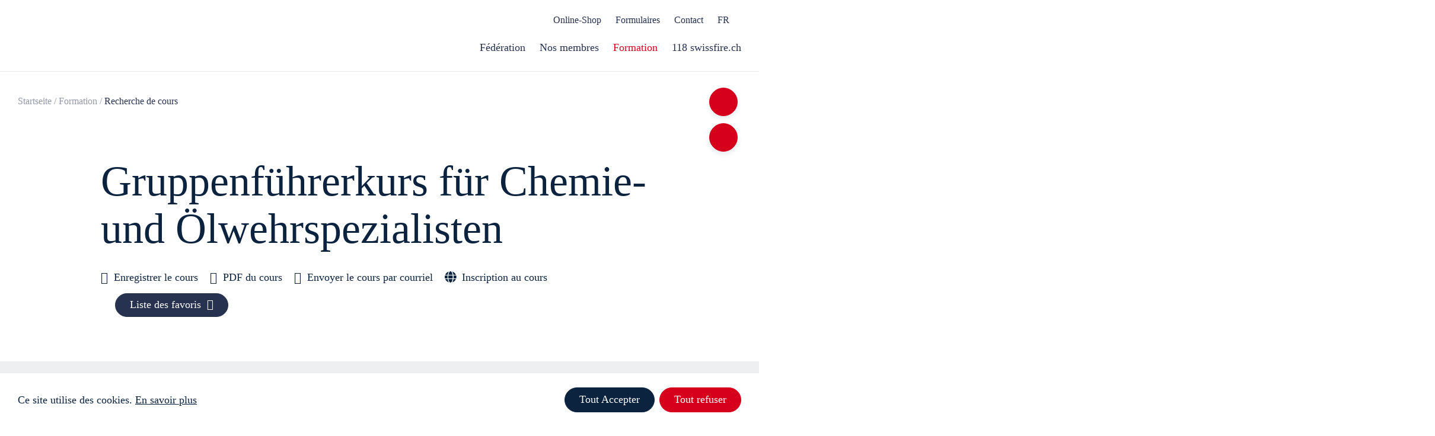

--- FILE ---
content_type: text/html;charset=UTF-8
request_url: https://www.swissfire.ch/recherche-de-cours/22407
body_size: 15597
content:
<!DOCTYPE html>
<html lang="fr">
<head>
<meta charset="UTF-8">
<meta name="viewport" content="width=device-width, minimum-scale=1.0, maximum-scale=1.0, user-scalable=no">
<meta name="author" content="alogis ag">
<title>Swiss&shy;fire&shy;Cen&shy;ter&shy;Zo&shy;fin&shy;gen (SCZ)</title>
<meta name="description" content="Grup&shy;pen&shy;füh&shy;rer&shy;kurs für Chemie- und Ölwehr&shy;spe&shy;zia&shy;lis&shy;ten">
<link rel="apple-touch-icon" sizes="180x180" href="/pages/img/favicon/apple-touch-icon.png">
<link rel="icon" type="image/png" sizes="32x32" href="/pages/img/favicon/favicon-32x32.png">
<link rel="icon" type="image/png" sizes="194x194" href="/pages/img/favicon/favicon-194x194.png">
<link rel="icon" type="image/png" sizes="192x192" href="/pages/img/favicon/android-chrome-192x192.png">
<link rel="icon" type="image/png" sizes="16x16" href="/pages/img/favicon/favicon-16x16.png">
<link rel="manifest" href="/pages/img/favicon/site.webmanifest">
<link rel="mask-icon" href="/pages/img/favicon/safari-pinned-tab.svg" color="#273150">
<link rel="shortcut icon" href="/pages/img/favicon/favicon.ico">
<meta name="msapplication-TileColor" content="#273150">
<meta name="msapplication-TileImage" content="/pages/img/favicon/mstile-144x144.png">
<meta name="msapplication-config" content="/pages/img/favicon/browserconfig.xml">
<meta name="theme-color" content="#273150">
<meta property="og:type" content="website">
<meta property="og:image" content="https://www.swissfire.ch/upload/swissfire/detail/X30GF_Gruppenführerkurs für Chemie- und Oelwehrspezialisten.jpg">
<meta property="og:url" content="https://www.swissfire.ch/recherche-de-cours/22407">
<meta property="og:title" content="Swiss&shy;fire&shy;Cen&shy;ter&shy;Zo&shy;fin&shy;gen (SCZ)">
<meta property="og:description" content="Grup&shy;pen&shy;füh&shy;rer&shy;kurs für Chemie- und Ölwehr&shy;spe&shy;zia&shy;lis&shy;ten">
<meta property="og:image:alt" content="Swiss&shy;fire&shy;Cen&shy;ter&shy;Zo&shy;fin&shy;gen (SCZ)">
<link rel="canonical" href="https://www.swissfire.ch/recherche-de-cours/22407">
<link href="/pages/jquery/cookiewarning/cookieconsent.min.css" rel="stylesheet">
<style>
.cc-revoke {
cursor: pointer;
box-sizing: border-box;
position: fixed;
z-index: 9999;
bottom: 0;
left: 30px;
overflow: hidden;
/*display: -ms-flexbox;
display: flex;*/
display: none !important;
-ms-flex-wrap: nowrap;
flex-wrap: nowrap;
padding: 8px;
font-family: "Helvetica Now Text W04 Regular";
font-weight: normal;
font-size: 18px;
line-height: 24px;
color: #0C2340 !important;
text-align: left;
border-top-left-radius: 8px;
border-top-right-radius: 8px;
background-color: #FFFFFF;
transition: transform 1s ease;
}
.cc-animate.cc-revoke.cc-bottom { transform: translateY(24px); }
.cc-animate.cc-revoke.cc-active.cc-bottom, .cc-revoke:hover { transform: translateY(0); }
.cc-link, .cc-revoke:hover { text-decoration: none !important; }
.cc-window.cc-banner.cc-bottom {
box-sizing: border-box;
position: fixed;
z-index: 9999;
left: 0;
right: 0;
bottom: 0;
overflow: visible;
display: -ms-flexbox;
display: flex;
-ms-flex-wrap: nowrap;
flex-wrap: nowrap;
-ms-flex-direction: row;
flex-direction: row;
-ms-flex-align: center;
align-items: center;
width: 100%;
max-width: 1660px;
margin: 0 auto;
font-family: "Helvetica Now Text W04 Regular";
font-weight: normal;
font-size: 18px;
line-height: 24px;
color: #0C2340 !important;
text-align: left;
padding: 24px 30px;
background: #FFFFFF !important;
opacity: 1;
transition: opacity 1s ease;
}
.cc-window.cc-banner.cc-bottom.cc-invisible { opacity: 0; }
.cc-window.cc-banner.cc-bottom:before {
content: "";
position: absolute;
z-index: -1;
top: 0;
bottom: 0;
left: -50vW;
width: 150vW;
background: #FFFFFF;
}
.cc-banner .cc-message {
display: block;
-ms-flex: 1 1 auto;
flex: 1 1 auto;
max-width: 100%;
margin: 0 30px 0 0;
font-family: "Helvetica Now Text W04 Regular";
font-weight: normal;
font-size: 18px;
line-height: 24px;
color: #0C2340;
text-align: left;
padding: 0;
}
.cc-message > a.cc-link {
cursor: pointer !important;
opacity: 1 !important;
display: inline-block !important;
font-family: inherit !important;
font-weight: normal !important;
font-size: inherit !important;
line-height: inherit !important;
color: inherit !important;
text-align:inherit !important;
text-decoration: underline !important;
padding: 0 !important;
}
.cc-message > a.cc-link:hover { text-decoration: none !important; }
.cc-compliance {
display: -ms-flexbox;
display: flex;
-ms-flex-align: center;
align-items: center;
-ms-flex-line-pack: justify;
align-content: space-between;
}
.cc-btn.cc-allow {
cursor: pointer;
order: 1;
display: inline-flex;
-ms-flex: none !important;
flex: none !important;
width: auto !important;
min-width: auto !important;
font-family: "Helvetica Now Text W05 Bold";
font-weight: normal;
font-size: 18px;
line-height: 24px;
text-align: center;
white-space: nowrap;
color: #FFFFFF !important;
background: #0C2340 !important;
border: 1px solid #0C2340 !important;
border-radius: 24px;
padding: 7px 24px 9px 24px;
margin: 0 8px 0 0;
-webkit-transition: all .3s ease-in-out;
-moz-transition: all .3s ease-in-out;
-o-transition: all .3s ease-in-out;
-ms-transition: all .3s ease-in-out;
transition: all .3s ease-in-out;
text-decoration: none;
}
.cc-btn.cc-allow:hover {
display: inline-flex;
color: #0C2340 !important;
background: #FFFFFF !important;
border: 1px solid #0C2340 !important;
text-decoration: none !important;
}
.cc-btn.cc-deny {
cursor: pointer;
order: 2;
display: inline-flex;
-ms-flex: none !important;
flex: none !important;
width: auto !important;
min-width: auto !important;
font-family: "Helvetica Now Text W05 Bold";
font-weight: normal;
font-size: 18px;
line-height: 24px;
text-align: center;
white-space: nowrap;
color: #FFFFFF !important;
background: #D6001C !important;
border: 1px solid #D6001C !important;
border-radius: 24px;
padding: 7px 24px 9px 24px;
margin: 0;
-webkit-transition: all .3s ease-in-out;
-moz-transition: all .3s ease-in-out;
-o-transition: all .3s ease-in-out;
-ms-transition: all .3s ease-in-out;
transition: all .3s ease-in-out;
text-decoration: none;
}
.cc-btn.cc-deny:hover {
display: inline-flex;
color: #D6001C !important;
background: #FFFFFF !important;
border: 1px solid #D6001C !important;
text-decoration: none !important;
}
@media screen and (max-width: 959px) {
.cc-revoke { font-weight: normal !important; font-size: 16px !important; line-height: 20px !important; }
.cc-window.cc-banner.cc-bottom { font-weight: normal !important; font-size: 16px !important; line-height: 20px !important; }
.cc-banner .cc-message { font-weight: normal !important; font-size: 16px !important; line-height: 20px !important; }
.cc-btn.cc-allow { font-weight: normal !important; font-size: 16px !important; line-height: 20px !important; }
.cc-btn.cc-deny { font-weight: normal !important; font-size: 16px !important; line-height: 20px !important; }
}
@media screen and (max-width: 708px) {
.cc-window.cc-banner.cc-bottom { -ms-flex-direction: column; flex-direction: column; -ms-flex-align: flex-start; align-items: flex-start; }
.cc-banner .cc-message { margin: 0; }
.cc-compliance { margin: 15px 0 0 0; }
}
@media screen and (max-width: 392px) {
.cc-compliance {
-ms-flex-direction: column;
flex-direction: column;
-ms-flex-align: flex-start;
align-items: flex-start;
-ms-flex-line-pack: flex-start;
align-content: flex-start;
}
.cc-btn.cc-allow { margin: 0; }
.cc-btn.cc-deny { margin: 15px 0 0 0; }
}
</style>
<style type="text/css">
@import url("https://fast.fonts.net/lt/1.css?apiType=css&c=132badb8-116c-4278-bced-2e02ba24de4f&fontids=5760943,5761048,5761054,5761062,5761070");
@font-face{
font-family:"Helvetica Now Display W04 Rg";
src:url("/pages/fonts/5760943/fabfe9a2-9b4c-4bd5-bb41-be33a3c06a97.woff2") format("woff2"),url("/pages/fonts/5760943/bf166ed3-fb39-488c-8dcc-8a6373b12964.woff") format("woff");
}
@font-face{
font-family:"Helvetica Now Text W04 Bold It";
src:url("/pages/fonts/5761048/12dbadc8-54ef-4b57-84ee-e6829fe84d51.woff2") format("woff2"),url("/pages/fonts/5761048/ad6fb5bc-b11a-408f-8462-d9e855ed6a24.woff") format("woff");
}
@font-face{
font-family:"Helvetica Now Text W05 Bold";
src:url("/pages/fonts/5761054/2a13627f-dba8-48e1-935c-a404f5293139.woff2") format("woff2"),url("/pages/fonts/5761054/ce7a1fe7-2605-427a-b064-a01ebce69295.woff") format("woff");
}
@font-face{
font-family:"Helvetica Now Text W04 Italic";
src:url("/pages/fonts/5761062/e4504148-5e65-4920-976d-cf419cc0e89c.woff2") format("woff2"),url("/pages/fonts/5761062/0ba402c1-f36b-4932-b35b-daa35db8702c.woff") format("woff");
}
@font-face{
font-family:"Helvetica Now Text W04 Regular";
src:url("/pages/fonts/5761070/0fab17aa-71c4-46b5-9e69-f72da3f85c8a.woff2") format("woff2"),url("/pages/fonts/5761070/709c6b31-9037-468f-88a6-4e659247799d.woff") format("woff");
}
</style>
<link rel="stylesheet" type="text/css" href="/pages/css/slick/slick.css"/>
<link rel="stylesheet" type="text/css" href="/pages/css/slick/slick-theme.css"/>
<link href="/pages/fonts/line-awesome.css" rel="stylesheet">
<link rel="stylesheet" href="//use.fontawesome.com/releases/v5.4.2/css/solid.css">
<link rel="stylesheet" href="//use.fontawesome.com/releases/v5.4.2/css/fontawesome.css">
<link rel="stylesheet" href="/admin/metro/css/font-awesome.min.css" />
<link rel="stylesheet" href="/styles/global1.css">
<link rel="stylesheet" href="/pages/css/default.css">
<link rel="stylesheet" href="/pages/css/grid.css">
<link rel="stylesheet" href="/pages/css/form.css">
<link rel="stylesheet" href="/pages/css/slider.css">
<link rel="stylesheet" href="/pages/css/article.css">
<link rel="stylesheet" href="/pages/css/gallery.css">
<link rel="stylesheet" href="/pages/css/layout.css?v=2">
<link rel="stylesheet" href="/pages/css/kursfinder.css?1709541897000">
<link rel="stylesheet" href="/pages/css/mitglieder.css?1709541897000">
<style>
@media screen and (max-width: 640px) {
body.safari .iphonelimiter	{ width: 100%; overflow-x: hidden; }
}
</style>
<style></style>
<!-- Google Tag Manager -->
<script>(function(w,d,s,l,i){w[l]=w[l]||[];w[l].push({'gtm.start':
new Date().getTime(),event:'gtm.js'});var f=d.getElementsByTagName(s)[0],
j=d.createElement(s),dl=l!='dataLayer'?'&l='+l:'';j.async=true;j.src=
'https://www.googletagmanager.com/gtm.js?id='+i+dl;f.parentNode.insertBefore(j,f);
})(window,document,'script','dataLayer','GTM-NTPX7J7');</script>
<!-- End Google Tag Manager -->
</head>
<body class="cms chrome device_desktop">
<!-- Google Tag Manager (noscript) -->
<noscript><iframe src="https://www.googletagmanager.com/ns.html?id=GTM-NTPX7J7"
height="0" width="0" style="display:none;visibility:hidden"></iframe></noscript>
<!-- End Google Tag Manager (noscript) -->
<div id="cmsgrid">
<div>
<header><link rel="stylesheet" type="text/css" href="/pages/template/header/header_swissfire.css"/>
<style>body #logo_container > a { background: url("/pages/img/logo_fr.svg"); background-repeat: no-repeat; background-position: center; background-size: contain; }</style>
<style id="removeMeOnClickNav">@media screen and (min-width: 960px) { header #hNavigation > ul > li.open > .cms_hNavigation_subNaviBox { display: none !important; } }</style>
<div class="cms_container">
<div id="hHome" onClick="location.href='/home-fr'"></div>
<div id="logo_container"><a id="hLogo" href="/home-fr"></a></div>
<div class="hServiceAndLng">
<nav id="hService">
<ul class="clear">
<li class=""><a href="https://shop.swissfire.ch/fr/home" target="_blank"><span>Online-Shop</span></a></li>	
<li class=""><a href="/formulaires" target="_self"><span>Formulaires</span></a></li>	
<li class=""><a href="/contact" target="_self"><span>Contact</span></a></li>	
</ul>
</nav>
<div class="hLngNav">
FR
<div class="hLngNavArrow"></div>
<nav id="hLng">
<ul>
<li class="">
<a href="/kursfinder" target="_self">DE</a>
</li>
<li class="">
<a href="/Strumento-di-ricerca-di-corsi" target="_self">IT</a>
</li>
</ul>
</nav>
</div>
</div>
<nav id="hNavigation">
<ul class="hLngMobile">
<li class="">
<a href="/kursfinder" target="_self">DE</a>
</li>
<li class="current">
<a href="/recherche-de-cours" target="_self">FR</a>
</li>
<li class="">
<a href="/Strumento-di-ricerca-di-corsi" target="_self">IT</a>
</li>
</ul>
<ul class="flex_container flex_container_no_padding">
<li class=" ">
<a onClick="cmsNavOpener(this);"><span> Fédération</span></a>
<div class="toggler" onClick="$(this).parent().toggleClass('open');"></div>
<div class="cms_hNavigation_subNaviBox">
<div class="cms_hNavigation_subNaviInnerBox">
<div class="cms_navSummary_box">
<div class="cms_navSummary_title"> Fédération</div>
</div>
<div class="cms_navReadMore_box"><a href="/la_federation" target="_self"><div class="cms_navReadMore_icon"></div>Vers l'aperçu Fédération</a></div>
<ul>
<li class=" "><a href="/a-propos-de-nous" target="_self">À propos de nous</a></li>
<li class=" "><a href="/le-comite-central" target="_self">Le Comité central</a></li>
<li class=" "><a href="/administration" target="_self">L’administration</a></li>
<li class=" "><a href="/les-partenaires" target="_self">Les partenaires</a></li>
<li class=" "><a href="/Repertoire_des_entreprises" target="_self">Répertoire des entreprises</a></li>
</ul>
</div>
</div>
</li>	
<li class=" ">
<a onClick="cmsNavOpener(this);"><span>Nos membres</span></a>
<div class="toggler" onClick="$(this).parent().toggleClass('open');"></div>
<div class="cms_hNavigation_subNaviBox">
<div class="cms_hNavigation_subNaviInnerBox">
<div class="cms_navSummary_box">
<div class="cms_navSummary_title">Nos membres</div>
</div>
<div class="cms_navReadMore_box"><a href="/nos-membres" target="_self"><div class="cms_navReadMore_icon"></div>Vers l'aperçu Nos membres</a></div>
<ul>
<li class=" "><a href="/qui-sont-nos-membres" target="_self">Qui sont nos membres ?</a></li>
<li class=" "><a href="/sapeurs-pompiers-de-milice" target="_self">Les sapeurs-pompiers de milice </a></li>
<li class=" "><a href="/pompiers-d-entreprise" target="_self">Pompiers d'entreprise</a></li>
<li class=" "><a href="/pompiers-professionnels" target="_self">Les sapeurs-pompiers professionnels</a></li>
<li class=" "><a href="/federations-cantonales" target="_self">Les fédérations cantonales</a></li>
<li class=" "><a href="/avantages-reserves-aux-membres" target="_self">Avantages réservés aux membres</a></li>
<li class=" "><a href="/assurance" target="_self">Assurance SP</a></li>
<li class=" "><a href="/informations-techniques" target="_self">Informations techniques</a></li>
<li class=" "><a href="/louer-du-materiel" target="_self">Louer du matériel</a></li>
<li class=" "><a href="/portail-demploi-du-monde-des-pompiers" target="_self">Portail d'emploi du monde des pompiers</a></li>
<li class=" "><a href="/Registre_des_pompiers" target="_self">Registre des pompiers</a></li>
</ul>
</div>
</div>
</li>	
<li class="current open ">
<a onClick="cmsNavOpener(this);"><span>Formation</span></a>
<div class="toggler" onClick="$(this).parent().toggleClass('open');"></div>
<div class="cms_hNavigation_subNaviBox">
<div class="cms_hNavigation_subNaviInnerBox">
<div class="cms_navSummary_box">
<div class="cms_navSummary_title">Formation</div>
</div>
<div class="cms_navReadMore_box"><a href="/formation" target="_self"><div class="cms_navReadMore_icon"></div>Vers l'aperçu Formation</a></div>
<ul>
<li class=" "><a href="/cours" target="_self">Cours</a></li>
<li class=" "><a href="/swissfire-centre-zofingen" target="_self">Swissfire Centre Zofingen</a></li>
<li class=" "><a href="/jeunes-sapeurs-pompiers" target="_self">Jeunes sapeurs-pompiers (JSP)</a></li>
<li class=" "><a href="/aptitude" target="_self">Aptitude</a></li>
<li class=" "><a href="/c-i-feux-d-artifice" target="_self">Communauté d'intérêts Feux d'artifice</a></li>
<li class="current open active"><a href="/recherche-de-cours" target="_self">Recherche de cours</a></li>
</ul>
</div>
</div>
</li>	
<li class=" ">
<a onClick="cmsNavOpener(this);"><span>118 swissfire.ch</span></a>
<div class="toggler" onClick="$(this).parent().toggleClass('open');"></div>
<div class="cms_hNavigation_subNaviBox">
<div class="cms_hNavigation_subNaviInnerBox">
<div class="cms_navSummary_box">
<div class="cms_navSummary_title">118 swissfire.ch</div>
</div>
<div class="cms_navReadMore_box"><a href="/revue-des-sapeurs-pompiers" target="_self"><div class="cms_navReadMore_icon"></div>Vers l'aperçu 118 swissfire.ch</a></div>
<ul>
<li class=" "><a href="/s-abonner" target="_self">S'abonner</a></li>
<li class=" "><a href="/inserer-une-annonce" target="_self">Insérer une annonce</a></li>
<li class=" "><a href="/rechercher" target="_self">Rechercher</a></li>
<li class=" "><a href="/?rub=1354" target="_self">Informer</a></li>
</ul>
</div>
</div>
</li>	
</ul>
<ul class="hServiceMobile">
<li class=""><a href="https://shop.swissfire.ch/fr/home" target="_blank"><span>Online-Shop</span></a></li>	
<li class=""><a href="/formulaires" target="_self"><span>Formulaires</span></a></li>	
<li class=""><a href="/contact" target="_self"><span>Contact</span></a></li>	
</ul>
</nav>
<div class="hMobileLngNav">
<div class="hMobileLngNavIcon"><i class="fa fa-globe"></i></div>
<nav id="hMobileLng">
<ul>
<li class="">
<a href="/kursfinder" target="_self">DE</a>
</li>
<li class="current">
<a href="/recherche-de-cours" target="_self">FR</a>
</li>
<li class="">
<a href="/Strumento-di-ricerca-di-corsi" target="_self">IT</a>
</li>
</ul>
</nav>
</div>
<div id="hHamburger" onClick="$('body').toggleClass('navi');"></div>
</div></header>
<style>
.zero_height { height: 0; }
#static > div {
max-height: none;
overflow: hidden;
background-position: unset;
background-repeat: unset;
background-size: unset;
line-height: inherit;
}
.panorama_img {
background-position: center !important;
background-repeat: no-repeat !important;
background-size: cover !important;
height: 400px;
}
.panorama_summary {
position: absolute;
top: 50%;
left: 50%;
-webkit-transform: translate(-50%,-50%);
-ms-transform: translate(-50%,-50%);
transform: translate(-50%,-50%);
padding: 30px;
}
.panorama_summary > h1 {
font-family: "Helvetica Now Text W05 Bold";
/*font-weight: 700;*/
font-weight: normal;
font-size: 80px;
line-height: 96px;
color: #FFFFFF;
text-align: left;
padding: 0;
display: inline-flex;
align-items: center;
}
@media screen and (max-width: 1212px) {
.panorama_summary > h1 { /*font-weight: 700 !important;*/ font-weight: normal !important; font-size: 60px !important; line-height: 72px !important; }
}
@media screen and (max-width: 959px) {
#panorama { margin: 0; }
.zero_height { height: auto !important; }
.zero_height .cms_padding_1 { padding: 0 !important; }
.panorama_img { height: 250px; }
.panorama_summary > h1 { /*font-weight: 700 !important;*/ font-weight: normal !important; font-size: 50px !important; line-height: 62px !important; }
}
@media screen and (max-width: 400px) {
.panorama_summary > h1 { /*font-weight: 700 !important;*/ font-weight: normal !important; font-size: 40px !important; line-height: 52px !important; }
}
</style>
<div class="cms_breadcrumbs_sectionTop">
<div class="cms_container">
<div class="flex_container">
<div class="flex_box flex_box_100 breadcrumbs">
<a href="/">Startseite</a>
<div class="cms_breadcrumbs_spacer">/</div><a href="/formation">Formation</a>
<div class="cms_breadcrumbs_spacer">/</div><a class="active">Recherche de cours</a>
</div>
</div>
</div>
</div>
<main>
<style>
/* Start: Icon */
.cms_searchPopup_icon {
cursor: pointer;
position: fixed;
z-index: 12;
top: 148px;
right: 36px;
width: 48px;
height: 48px;
background: #D6001C;
border: 1px solid #D6001C;
border-radius: 50%;
box-shadow: 0px 4px 8px rgba(12,35,64,0.1);
-webkit-transition: all .3s ease-in-out;
-moz-transition: all .3s ease-in-out;
-o-transition: all .3s ease-in-out;
-ms-transition: all .3s ease-in-out;
transition: all .3s ease-in-out;
}
body.scrolled .cms_searchPopup_icon { top: 116px; }
.cms_searchPopup_icon:hover { width: 56px; height: 56px; }
/*.cms_searchPopup_icon:hover { background: #FFFFFF; }*/
.cms_searchPopup_icon:before {
content: "";
position: absolute;
z-index: 10;
top: 50%;
left: 50%;
-webkit-transform: translate(-50%,-50%);
-moz-transform: translate(-50%,-50%);
-o-transform: translate(-50%,-50%);
-ms-transform: translate(-50%,-50%);
transform: translate(-50%,-50%);
-webkit-transition: all .3s ease-in-out;
-moz-transition: all .3s ease-in-out;
-o-transition: all .3s ease-in-out;
-ms-transition: all .3s ease-in-out;
transition: all .3s ease-in-out;
width: 24px;
height: 24px;
background: url("/pages/img/searchIcon.svg");
background-repeat: no-repeat;
background-position: center;
background-size: contain;
opacity: 1;
}
.cms_searchPopup_icon:hover:before { width: 28px; height: 28px; }
/*.cms_searchPopup_icon:after {
content: "";
position: absolute;
z-index: 10;
top: 50%;
left: 50%;
-webkit-transform: translate(-50%,-50%);
-moz-transform: translate(-50%,-50%);
-o-transform: translate(-50%,-50%);
-ms-transform: translate(-50%,-50%);
transform: translate(-50%,-50%);
-webkit-transition: all .3s ease-in-out;
-moz-transition: all .3s ease-in-out;
-o-transition: all .3s ease-in-out;
-ms-transition: all .3s ease-in-out;
transition: all .3s ease-in-out;
width: 24px;
height: 24px;
background: url("/pages/img/searchIconHover.svg");
background-repeat: no-repeat;
background-position: center;
background-size: contain;
opacity: 0;
}
.cms_searchPopup_icon:hover:before { opacity: 0; }
.cms_searchPopup_icon:hover:after { opacity: 1; }*/
@media screen and (max-width: 959px) { .cms_searchPopup_icon { top: 94px; right: 16px; } body.scrolled .cms_searchPopup_icon { top: 94px; } }
@media screen and (max-width: 320px) { .cms_searchPopup_icon { top: 150px; } body.scrolled .cms_searchPopup_icon { top: 88px; } }
/* End: Icon */
/* Start: Containers (Popup) */
body.search { overflow: hidden; }
.cms_searchPopup_box {
position: fixed;
z-index: 1001;
top: 0;
left: 0;
display: flex;
flex-wrap: wrap;
justify-content: center;
align-items: flex-start;
width: 100%;
/*https://css-tricks.com/the-trick-to-viewport-units-on-mobile/*/
height: 100vh;
height: calc(var(--vh, 1vh) * 100);
background: #273150;
overflow: hidden;
pointer-events: none;
visibility: hidden;
will-change: opacity;
transition: opacity .2s linear;
opacity: 0;
-webkit-transition: all .5s;
-moz-transition: all .5s;
-o-transition: all .5s;
-ms-transition: all .5s;
transition: all .5s;
}
.cms_searchPopup_box.active { visibility: visible; pointer-events: auto; opacity: 1; }
.cms_searchPopup_innerBox { display: block; width: 100%; max-width: 824px; padding: 30px; margin: 120px auto 0 auto; }
/* End: Containers (Popup) */
/* Start: Close (Popup) */
.cms_searchPopup_close {
cursor: pointer;
position: absolute;
z-index: 12;
top: 36px;
right: 36px;
width: 48px;
height: 48px;
background: #D6001C;
border: 1px solid #D6001C;
border-radius: 50%;
box-shadow: 0px 4px 8px rgba(12,35,64,0.1);
-webkit-transition: all .3s ease-in-out;
-moz-transition: all .3s ease-in-out;
-o-transition: all .3s ease-in-out;
-ms-transition: all .3s ease-in-out;
transition: all .3s ease-in-out;
}
.cms_searchPopup_close:hover { width: 56px; height: 56px; }
/*.cms_searchPopup_close:hover { background: #FFFFFF; }*/
.cms_searchPopup_close:before {
content: "";
position: absolute;
z-index: 10;
top: 50%;
left: 50%;
-webkit-transform: translate(-50%,-50%);
-moz-transform: translate(-50%,-50%);
-o-transform: translate(-50%,-50%);
-ms-transform: translate(-50%,-50%);
transform: translate(-50%,-50%);
-webkit-transition: all .3s ease-in-out;
-moz-transition: all .3s ease-in-out;
-o-transition: all .3s ease-in-out;
-ms-transition: all .3s ease-in-out;
transition: all .3s ease-in-out;
width: 16px;
height: 16px;
background: url("/pages/img/searchCloseIcon.svg");
background-repeat: no-repeat;
background-position: center;
background-size: contain;
opacity: 1;
}
.cms_searchPopup_close:hover:before { width: 20px; height: 20px; }
/*.cms_searchPopup_close:after {
content: "";
position: absolute;
z-index: 10;
top: 50%;
left: 50%;
-webkit-transform: translate(-50%,-50%);
-moz-transform: translate(-50%,-50%);
-o-transform: translate(-50%,-50%);
-ms-transform: translate(-50%,-50%);
transform: translate(-50%,-50%);
-webkit-transition: all .3s ease-in-out;
-moz-transition: all .3s ease-in-out;
-o-transition: all .3s ease-in-out;
-ms-transition: all .3s ease-in-out;
transition: all .3s ease-in-out;
width: 16px;
height: 16px;
background: url("/pages/img/searchCloseIconHover.svg");
background-repeat: no-repeat;
background-position: center;
background-size: contain;
opacity: 0;
}
.cms_searchPopup_close:hover:before { opacity: 0; }
.cms_searchPopup_close:hover:after { opacity: 1; }*/
/* End: Close (Popup) */
/* Start: Form (Popup) */
.cms_searchPopup_input { display: block; width: 100%; }
.cms_searchPopup_input > form { position: relative; display: block; width: 100%; }
.cms_searchPopup_input > form > input#search {
font-family: "Helvetica Now Text W04 Regular";
/*font-weight: 400;*/
font-weight: normal;
font-size: 21px;
line-height: 28px;
text-align: left;
width: 100%;
height: auto;
color: #273150;
background: #FFFFFF;
padding: 26px 82px 26px 70px;
border: 1px solid #FFFFFF;
border-radius: 15px;
outline: 0;
}
.cms_searchPopup_input > form > input#search::-webkit-input-placeholder {
font-family: "Helvetica Now Text W04 Regular";
/*font-weight: 400;*/
font-weight: normal;
font-size: 21px;
line-height: 28px;
color: #273150;
text-align: left;
}
.cms_searchPopup_input > form > input#search::-moz-placeholder {
font-family: "Helvetica Now Text W04 Regular";
/*font-weight: 400;*/
font-weight: normal;
font-size: 21px;
line-height: 28px;
color: #273150;
text-align: left;
}
.cms_searchPopup_input > form > input#search:-ms-input-placeholder {
font-family: "Helvetica Now Text W04 Regular";
/*font-weight: 400;*/
font-weight: normal;
font-size: 21px;
line-height: 28px;
color: #273150;
text-align: left;
}
.cms_searchPopup_input > form > input#search:-moz-placeholder {
font-family: "Helvetica Now Text W04 Regular";
/*font-weight: 400;*/
font-weight: normal;
font-size: 21px;
line-height: 28px;
color: #273150;
text-align: left;
}
.cms_searchPopup_input > form > input#search_submit {
cursor: pointer;
position: absolute;
z-index: 1;
top: 50%;
right: 34px;
-webkit-transform: translateY(-50%);
-moz-transform: translateY(-50%);
-o-transform: translateY(-50%);
-ms-transform: translateY(-50%);
transform: translateY(-50%);
width: 14px;
height: 10px;
font-size: 0px;
line-height: 0px;
color: transparent;
padding: 0;
background: url(/pages/img/readmore.svg);
background-repeat: no-repeat;
background-position: center;
background-size: contain;
-webkit-transition: all .3s ease-in-out;
-moz-transition: all .3s ease-in-out;
-o-transition: all .3s ease-in-out;
-ms-transition: all .3s ease-in-out;
transition: all .3s ease-in-out;
}
/*.cms_searchPopup_input > form > input#search_submit:hover {
background: url(/pages/img/readmorehover.svg);
background-repeat: no-repeat;
background-position: center;
background-size: contain;
}*/
.cms_searchPopup_submit {
cursor: pointer;
position: absolute;
z-index: 10;
top: 50%;
left: 26.5px;
-webkit-transform: translateY(-50%);
-moz-transform: translateY(-50%);
-o-transform: translateY(-50%);
-ms-transform: translateY(-50%);
transform: translateY(-50%);
width: 27px;
height: 27px;
}
.cms_searchPopup_submit:before {
content: "";
position: absolute;
z-index: 10;
top: 0;
left: 0;
width: 27px;
height: 27px;
background: url("/pages/img/searchIcon2.svg");
background-repeat: no-repeat;
background-position: center;
background-size: contain;
-webkit-transition: all .3s ease-in-out;
-moz-transition: all .3s ease-in-out;
-o-transition: all .3s ease-in-out;
-ms-transition: all .3s ease-in-out;
transition: all .3s ease-in-out;
opacity: 1;
}
.cms_searchPopup_submit:after {
content: "";
position: absolute;
z-index: 10;
top: 0;
left: 0;
width: 27px;
height: 27px;
background: url("/pages/img/searchIconHover2.svg");
background-repeat: no-repeat;
background-position: center;
background-size: contain;
-webkit-transition: all .3s ease-in-out;
-moz-transition: all .3s ease-in-out;
-o-transition: all .3s ease-in-out;
-ms-transition: all .3s ease-in-out;
transition: all .3s ease-in-out;
opacity: 0;
}
.cms_searchPopup_submit:hover:before { opacity: 0; }
.cms_searchPopup_submit:hover:after { opacity: 1; }
/* End: Form (Popup) */
/* Start: Häufig gesucht (Popup) */
.cms_searchPopup_haeufigGesucht { display: block; width: 100%; margin: 60px 0 0 0; }
.cms_searchPopup_haeufigGesucht > h2 {
font-family: "Helvetica Now Text W04 Regular";
/*font-weight: 400;*/
font-weight: normal;
font-size: 30px;
line-height: 36px;
color: #FFFFFF;
text-align: left;
padding: 0 0 20px 0;
}
.cms_searchPopup_haeufigGesucht > ul { padding: 0 0 30px 0; }
.cms_searchPopup_haeufigGesucht > ul:last-of-type { padding: 0; }
.cms_searchPopup_haeufigGesucht > ul > li {
position: relative;
list-style: none;
font-family: "Helvetica Now Text W05 Bold";
/*font-weight: 400;*/
font-weight: normal;
font-size: 16px;
line-height: 19px;
color: #FFFFFF;
text-align: left;
padding: 0 0 9px 26px;
}
.cms_searchPopup_haeufigGesucht > ul > li:before {
content: "";
position: absolute;
z-index: 1;
top: 4.5px;
left: 0;
width: 14px;
height: 10px;
background: url(/pages/img/readmore2.svg);
background-repeat: no-repeat;
background-position: center;
background-size: contain;
-webkit-transition: all .3s ease-in-out;
-moz-transition: all .3s ease-in-out;
-o-transition: all .3s ease-in-out;
-ms-transition: all .3s ease-in-out;
transition: all .3s ease-in-out;
}
.cms_searchPopup_haeufigGesucht li > span { display: block; }
.cms_searchPopup_haeufigGesucht > ul > li > a {
font-family: inherit;
/*font-weight: inherit;*/
font-weight: normal;
font-size: inherit;
line-height: inherit;
color: inherit;
text-align:inherit;
display: inline-block;
text-decoration: none;
-webkit-transition: all .3s ease-in-out;
-moz-transition: all .3s ease-in-out;
-o-transition: all .3s ease-in-out;
-ms-transition: all .3s ease-in-out;
transition: all .3s ease-in-out;
}
.cms_searchPopup_haeufigGesucht > ul > li > a:hover { color: #D6001C; text-decoration: underline; }
/* End: Häufig gesucht (Popup) */
/* Start: Responsive */
@media screen and (max-width: 959px) {
/*** Start: Close (Popup) ***/
.cms_searchPopup_close { top: 32px; right: 32px; }
/*** End: Close (Popup) ***/
/*** Start: Form (Popup) ***/
.cms_searchPopup_input > form > input#search { /*font-weight: 400 !important;*/ font-weight: normal !important; font-size: 18px !important; line-height: 24px !important; padding: 18px 101px 18px 50px; border-radius: 10px; }
.cms_searchPopup_input > form > input#search::-webkit-input-placeholder { /*font-weight: 400 !important;*/ font-weight: normal !important; font-size: 18px !important; line-height: 24px !important; }
.cms_searchPopup_input > form > input#search::-moz-placeholder { /*font-weight: 400 !important;*/ font-weight: normal !important; font-size: 18px !important; line-height: 24px !important; }
.cms_searchPopup_input > form > input#search:-ms-input-placeholder { /*font-weight: 400 !important;*/ font-weight: normal !important; font-size: 18px !important; line-height: 24px !important; }
.cms_searchPopup_input > form > input#search:-moz-placeholder { /*font-weight: 400 !important;*/ font-weight: normal !important; font-size: 18px !important; line-height: 24px !important; }
.cms_searchPopup_input > form > input#search_submit { /*font-weight: 400 !important;*/ font-weight: normal !important; font-size: 0px !important; line-height: 0px !important; right: 25px; }
.cms_searchPopup_submit { left: 21px; width: 18px; height: 18px; }
/*** End: Form (Popup) ***/
/*** Start: Häufig gesucht (Popup) ***/
.cms_searchPopup_haeufigGesucht > h2 { /*font-weight: 400 !important;*/ font-weight: normal !important; font-size: 24px !important; line-height: 30px !important; }
.cms_searchPopup_haeufigGesucht > ul > li { /*font-weight: 400 !important;*/ font-weight: normal !important; font-size: 16px !important; line-height: 19px !important; }
/*** End: Häufig gesucht (Popup) ***/
}
/* End: Responsive */
</style>
<div class="cms_searchPopup_icon" onClick="cmsToggleSearchPopup();"></div>
<div class="cms_searchPopup_box">
<div class="cms_searchPopup_close" onClick="cmsToggleSearchPopup();"></div>
<div class="cms_searchPopup_innerBox">
<div class="cms_searchPopup_input">
<form action="/?srv=search" method="post">
<div class="cms_searchPopup_submit" onClick="$('.cms_searchPopup_input > form').submit();"></div>
<input id="search" name="txtSearch" type="text" placeholder="Saisir un terme de recherche">
<input id="search_submit" type="submit">
</form>
</div>
<div class="cms_searchPopup_haeufigGesucht"><h2>Souvent recherch&eacute;</h2>
<ul>
<li><a href="/formulaires">Formulaires et Downloads</a></li>
<li><a href="/jeunes-sapeurs-pompiers">Jeunes sapeurs-pompiers (JSP)</a></li>
<li><a href="/informations-techniques">Informations techniques</a></li>
<li><a href="/aptitude">Aptitude</a></li>
<li><a href="/recherche-de-cours">Trouvez le bon cours</a></li>
</ul></div>
</div>
</div>
<style>
/* Start: Icon */
.cms_servicePopup_icon {
cursor: pointer;
position: fixed;
z-index: 12;
top: 208px;
right: 36px;
width: 48px;
height: 48px;
background: #D6001C;
border: 1px solid #D6001C;
border-radius: 50%;
box-shadow: 0px 4px 8px rgba(12,35,64,0.1);
-webkit-transition: all .3s ease-in-out;
-moz-transition: all .3s ease-in-out;
-o-transition: all .3s ease-in-out;
-ms-transition: all .3s ease-in-out;
transition: all .3s ease-in-out;
}
body.scrolled .cms_servicePopup_icon { top: 176px; }
.cms_servicePopup_icon:hover { width: 56px; height: 56px; }
/*.cms_servicePopup_icon:hover { background: #FFFFFF; }*/
.cms_servicePopup_icon:before {
content: "";
position: absolute;
z-index: 10;
top: 50%;
left: 50%;
-webkit-transform: translate(-50%,-50%);
-moz-transform: translate(-50%,-50%);
-o-transform: translate(-50%,-50%);
-ms-transform: translate(-50%,-50%);
transform: translate(-50%,-50%);
-webkit-transition: all .3s ease-in-out;
-moz-transition: all .3s ease-in-out;
-o-transition: all .3s ease-in-out;
-ms-transition: all .3s ease-in-out;
transition: all .3s ease-in-out;
width: 40px;
height: 40px;
background: url("/pages/img/servicePopupIcon.svg");
background-repeat: no-repeat;
background-position: center;
background-size: contain;
opacity: 1;
}
.cms_servicePopup_icon:hover:before { width: 48px; height: 48px; }
/*.cms_servicePopup_icon:after {
content: "";
position: absolute;
z-index: 10;
top: 50%;
left: 50%;
-webkit-transform: translate(-50%,-50%);
-moz-transform: translate(-50%,-50%);
-o-transform: translate(-50%,-50%);
-ms-transform: translate(-50%,-50%);
transform: translate(-50%,-50%);
-webkit-transition: all .3s ease-in-out;
-moz-transition: all .3s ease-in-out;
-o-transition: all .3s ease-in-out;
-ms-transition: all .3s ease-in-out;
transition: all .3s ease-in-out;
width: 40px;
height: 40px;
background: url("/pages/img/servicePopupIconHover.svg");
background-repeat: no-repeat;
background-position: center;
background-size: contain;
opacity: 0;
}
.cms_servicePopup_icon:hover:before { opacity: 0; }
.cms_servicePopup_icon:hover:after { opacity: 1; }*/
@media screen and (max-width: 959px) { .cms_servicePopup_icon { top: 150px; right: 16px; } body.scrolled .cms_servicePopup_icon { top: 150px; } }
@media screen and (max-width: 320px) { .cms_servicePopup_icon { top: 206px; } body.scrolled .cms_servicePopup_icon { top: 144px; } }
/* End: Icon */
/* Start: Containers (Popup) */
.cms_servicePopup_box {
position: fixed;
z-index: 1001;
top: 0;
right: -100%;
display: flex;
flex-wrap: wrap;
justify-content: center;
align-items: flex-start;
width: 100%;
max-width: 688px;
/*https://css-tricks.com/the-trick-to-viewport-units-on-mobile/*/
height: 100vh;
height: calc(var(--vh, 1vh) * 100);
background: #273150;
overflow: hidden;
-webkit-transition: all 1s;
-moz-transition: all 1s;
-o-transition: all 1s;
-ms-transition: all 1s;
transition: all 1s;
}
.cms_servicePopup_box.active { right: 0; }
.cms_servicePopup_innerBox {
display: flex;
flex-wrap: wrap;
justify-content: flex-start;
align-items: flex-start;
width: 100%;
max-width: 628;
padding: 30px;
margin: 120px auto 0 auto;
}
/* End: Containers (Popup) */
/* Start: Close (Popup) */
.cms_servicePopup_close {
cursor: pointer;
position: absolute;
z-index: 12;
top: 36px;
right: 36px;
width: 48px;
height: 48px;
background: #D6001C;
border: 1px solid #D6001C;
border-radius: 50%;
box-shadow: 0px 4px 8px rgba(12,35,64,0.1);
-webkit-transition: all .3s ease-in-out;
-moz-transition: all .3s ease-in-out;
-o-transition: all .3s ease-in-out;
-ms-transition: all .3s ease-in-out;
transition: all .3s ease-in-out;
}
.cms_servicePopup_close:hover { width: 56px; height: 56px; }
/*.cms_servicePopup_close:hover { background: #FFFFFF; }*/
.cms_servicePopup_close:before {
content: "";
position: absolute;
z-index: 10;
top: 50%;
left: 50%;
-webkit-transform: translate(-50%,-50%);
-moz-transform: translate(-50%,-50%);
-o-transform: translate(-50%,-50%);
-ms-transform: translate(-50%,-50%);
transform: translate(-50%,-50%);
-webkit-transition: all .3s ease-in-out;
-moz-transition: all .3s ease-in-out;
-o-transition: all .3s ease-in-out;
-ms-transition: all .3s ease-in-out;
transition: all .3s ease-in-out;
width: 16px;
height: 16px;
background: url("/pages/img/searchCloseIcon.svg");
background-repeat: no-repeat;
background-position: center;
background-size: contain;
opacity: 1;
}
.cms_servicePopup_close:hover:before { width: 20px; height: 20px; }
/*.cms_servicePopup_close:after {
content: "";
position: absolute;
z-index: 10;
top: 50%;
left: 50%;
-webkit-transform: translate(-50%,-50%);
-moz-transform: translate(-50%,-50%);
-o-transform: translate(-50%,-50%);
-ms-transform: translate(-50%,-50%);
transform: translate(-50%,-50%);
-webkit-transition: all .3s ease-in-out;
-moz-transition: all .3s ease-in-out;
-o-transition: all .3s ease-in-out;
-ms-transition: all .3s ease-in-out;
transition: all .3s ease-in-out;
width: 16px;
height: 16px;
background: url("/pages/img/searchCloseIconHover.svg");
background-repeat: no-repeat;
background-position: center;
background-size: contain;
opacity: 0;
}
.cms_servicePopup_close:hover:before { opacity: 0; }
.cms_servicePopup_close:hover:after { opacity: 1; }*/
/* End: Close (Popup) */
/* Start: Blocks (Popup) */
.cms_servicePopup_block > h2 {
font-family: "Helvetica Now Text W05 Bold";
/*font-weight: 700;*/
font-weight: normal;
font-size: 21px;
line-height: 28px;
color: #FFFFFF;
text-align: left;
padding: 0 0 12px 0;
}
.cms_servicePopup_block > ul { padding: 0 0 30px 0; }
.cms_servicePopup_block > ul:last-of-type { padding: 0; }
.cms_servicePopup_block > ul > li {
position: relative;
list-style: none;
font-family: "Helvetica Now Text W05 Bold";
/*font-weight: 400;*/
font-weight: normal;
font-size: 18px;
line-height: 24px;
color: #FFFFFF;
text-align: left;
padding: 0 0 8px 22px;
}
.cms_servicePopup_block > ul > li:before {
content: "";
position: absolute;
z-index: 1;
top: 7px;
left: 0;
width: 14px;
height: 10px;
background: url(/pages/img/readmore2.svg);
background-repeat: no-repeat;
background-position: center;
background-size: contain;
-webkit-transition: all .3s ease-in-out;
-moz-transition: all .3s ease-in-out;
-o-transition: all .3s ease-in-out;
-ms-transition: all .3s ease-in-out;
transition: all .3s ease-in-out;
}
.cms_servicePopup_block li > span { display: block; }
.cms_servicePopup_block > ul > li > a {
font-family: inherit;
/*font-weight: inherit;*/
font-weight: normal;
font-size: inherit;
line-height: inherit;
color: inherit;
text-align:inherit;
display: inline-block;
text-decoration: none;
-webkit-transition: all .3s ease-in-out;
-moz-transition: all .3s ease-in-out;
-o-transition: all .3s ease-in-out;
-ms-transition: all .3s ease-in-out;
transition: all .3s ease-in-out;
}
.cms_servicePopup_block > ul > li > a:hover { color: #D6001C; text-decoration: underline; }
.cms_servicePopup_block > p {
font-family: "Helvetica Now Text W04 Regular";
/*font-weight: 400;*/
font-weight: normal;
font-size: 18px;
line-height: 24px;
color: #FFFFFF;
text-align: left;
padding: 0 0 15px 0;
}
.cms_servicePopup_block > p:last-of-type { padding: 0; }
/* End: Blocks (Popup) */
/* Start: Trennlinie (Popup) */
.cms_servicePopup_trennLinie { display: block; width: 100%; height: 1px; background: rgba(255,255,255,0.5); }
/* End: Trennlinie (Popup) */
/* Start: Button (Popup) */
.cms_servicePopup_block3 .primary_button > a { margin: 20px 0 0 0; }
.cms_servicePopup_block4 .primary_button > a { margin: 20px 0 0 0; }
.cms_servicePopup_block3 .secondary_button > a { margin: 20px 0 0 0; }
.cms_servicePopup_block4 .secondary_button > a { margin: 20px 0 0 0; }
.cms_servicePopup_block3 .invert_button > a { margin: 20px 0 0 0; }
.cms_servicePopup_block4 .invert_button > a { margin: 20px 0 0 0; }
/* End: Button (Popup) */
/* Start: Element Width and Spaces (Popup) */
.cms_servicePopup_block1 { width: 100%; margin: 0 0 60px 0; }
.cms_servicePopup_block2 { width: 100%; margin: 0 0 60px 0; }
.cms_servicePopup_trennLinie { width: 100%; margin: 0 0 20px 0; }
.cms_servicePopup_block3 { width: 50.0%; padding: 0 20px 0 0; }
.cms_servicePopup_block4 { width: 50.0%; padding: 0 0 0 20px; }
/* End: Element Width and Spaces (Popup) */
/* Start: Responsive */
@media screen and (max-width: 959px) {
/*** Start: Close (Popup) ***/
.cms_searchPopup_close { top: 32px; right: 32px; }
/*** End: Close (Popup) ***/
/* Start: Blocks (Popup) */
.cms_servicePopup_block > h2 { /*font-weight: 700 !important;*/ font-weight: normal !important; font-size: 18px !important; line-height: 24px !important; }
.cms_servicePopup_block > ul > li { /*font-weight: 400 !important;*/ font-weight: normal !important; font-size: 16px !important; line-height: 20px !important; }
.cms_servicePopup_block > ul > li:before { top: 5px; }
.cms_servicePopup_block > p { /*font-weight: 400 !important;*/ font-weight: normal !important; font-size: 16px !important; line-height: 20px !important; }
/* End: Blocks (Popup) */
/* Start: Element Width and Spaces (Popup) */
.cms_servicePopup_block1 { margin: 0 0 30px 0; }
.cms_servicePopup_block2 { margin: 0 0 30px 0; }
.cms_servicePopup_block3 { width: 100.0%; padding: 0; margin: 0 0 40px 0; }
.cms_servicePopup_block4 { width: 100.0%; padding: 0; }
/* End: Element Width and Spaces (Popup) */
}
/* End: Responsive */
</style>
<div class="cms_servicePopup_icon" onClick="cmsToggleServicePopup();"></div>
<div class="cms_servicePopup_box">
<div class="cms_servicePopup_close" onClick="cmsToggleServicePopup();"></div>
<div class="cms_servicePopup_innerBox">
<div class="cms_servicePopup_block cms_servicePopup_block1"><h2>Formation</h2>
<ul>
<li><a href="/recherche-de-cours" target="_blank" rel="noopener">Recherche de cours</a></li>
<li><a href="/aptitude" target="_blank" rel="noopener"> Aptitude</a></li>
</ul></div>
<div class="cms_servicePopup_block cms_servicePopup_block2"><h2>Nos membres</h2>
<ul>
<li><a href="/louer-du-materiel" target="_blank" rel="noopener">Louer du mat&eacute;riel</a></li>
<li><a href="/avantages-reserves-aux-membres" target="_blank" rel="noopener">Avantages r&eacute;serv&eacute;s aux membres</a></li>
</ul></div>
<div class="cms_servicePopup_trennLinie"></div>
<div class="cms_servicePopup_block cms_servicePopup_block3"><h2>Download-Center</h2>
<p>Vous trouverez tous les formulaires et autres t&eacute;l&eacute;chargements dans le centre de t&eacute;l&eacute;chargement<br /><span class="invert_button"><a href="/formulaires">Tous les formulaires</a></span></p></div>
<div class="cms_servicePopup_block cms_servicePopup_block4"><h2>Rien trouv&eacute; ?</h2>
<p>Contactez-nous via le formulaire de contact pour que nous puissions vous aider.</p>
<p><span class="invert_button"><a class="hasFormatKnopf kontaktformular formulaire_de_contact contact" href="/contact" target="_blank" rel="noopener">Formulaire de contact</a></span></p></div>
</div>
</div>
<style>
.cms_pageDownUp_box {
cursor: pointer;
position: fixed;
z-index: 12;
top: calc((var(--vh, 1vh) * 100) - 84px);
right: 36px;
width: 48px;
height: 48px;
background: #FFFFFF;
border-radius: 50%;
box-shadow: 0px 4px 8px rgba(0, 0, 0, 0.1);
-webkit-transition: all .3s ease-in-out;
-moz-transition: all .3s ease-in-out;
-o-transition: all .3s ease-in-out;
-ms-transition: all .3s ease-in-out;
transition: all .3s ease-in-out;
}
.cms_pageDownUp_box:hover { background: #D6001C; }
/*@media screen and (max-width: 1280px) { .cms_pageDownUp_box { top: 716px; } }*/
@media screen and (max-width: 959px) { .cms_pageDownUp_box { display: none !important; } }
.cms_pageDownUp_box:before {
content: "";
position: absolute;
z-index: 1;
top: 50%;
left: 50%;
-webkit-transform: translate(-50%,-50%);
-moz-transform: translate(-50%,-50%);
-o-transform: translate(-50%,-50%);
-ms-transform: translate(-50%,-50%);
transform: translate(-50%,-50%);
width: 12px;
height: 18px;
background: url("/pages/img/pageDownUp.svg");
background-repeat: no-repeat;
background-position: center;
background-size: contain;
-webkit-transition: all .3s ease-in-out;
-moz-transition: all .3s ease-in-out;
-o-transition: all .3s ease-in-out;
-ms-transition: all .3s ease-in-out;
transition: all .3s ease-in-out;
}
.cms_pageDownUp_box:hover:before {
background: url("/pages/img/pageDownUpHover.svg");
background-repeat: no-repeat;
background-position: center;
background-size: contain;
}
.cms_pageDownUp_goUp:before {
-webkit-transform: translate(-50%,-50%) rotate(180deg);
-moz-transform: translate(-50%,-50%) rotate(180deg);
-o-transform: translate(-50%,-50%) rotate(180deg);
-ms-transform: translate(-50%,-50%) rotate(180deg);
transform: translate(-50%,-50%) rotate(180deg);
}
</style>
<div class="cms_pageDownUp_box cms_pageDownUp_goDown" onClick="cmspageDownUp(this);"></div>
<div class="cat catCty_1100 catRef_505" style="background-color: rgba(0, 0, 0, 0);">
<div class="cms_container_ultrawide">
<div class="cat flex_container flex_verticalalignement_top flex_horizontalalignement_left cms_border_0" style=" ">
<section class="cat cat_sub catCty_2 catRef_953 flex_box_12 flex_box_12_12 ">
<a id="section_954" class="section_anchor"></a>
<div class="cat_color" style="background-color: rgba(0,0,0,0); opacity: 1;"></div>
<div class="cat_content cms_container">
<div class="cat cat_sub flex_container flex_verticalalignement_top flex_horizontalalignement_left cms_border_0" style=" "><section class="art_3857 flex_box_12 flex_box_12_12" style="background-color: rgba(0,0,0,0);">
<h6>Intro</h6>
<a id="art_3857"></a>
<div class="cms_container_narrow">
<div class="artlst flex_container"><article class="artlst flex_box_12 flex_box_12_12 artlst_tpl_0 "><h6>Intro</h6><div class='art_link cms_border_0' style=';'><div class="artbox" style="background-color: rgba(0,0,0,0); color: ;"><div class="art flex_container cms_padding_1 flex_verticalalignement_top flex_horizontalalignement_left cms_border_0" style=""><div class="art block block_10000 flex_box_12 flex_box_12_12 cms_padding_1"><h1 style="letter-spacing: normal;">Recherche de cours</h1>
<p>&nbsp;</p>
<p>Trouvez le bon cours : filtrez par famille de cours ou ouvrez le filtre avanc&eacute; pour obtenir des informations d&eacute;taill&eacute;es.</p>
<p>Composez d&egrave;s maintenant votre propre livret de cours, vous trouverez une vid&eacute;o d'instruction <a class="ici videode ausbildung httpswwwyoutubecomwatchvm71p5whxxiy" href="https://www.youtube.com/watch?v=M71p5WHxxIY" target="_blank" rel="noopener">ici</a>.&nbsp;</p></div><div class="art block block_70000 flex_box_12 flex_box_12_12 cms_padding_1"></div></div></div></div></article></div></div></section></div></div></section><section class="cat cat_sub catCty_2 catRef_957 flex_box_12 flex_box_12_12 ">
<a id="section_958" class="section_anchor"></a>
<div class="cat_color" style="background-color: rgb(238, 239, 241); opacity: 1;"></div>
<div class="cat_content cms_container">
<div class="cat cat_sub flex_container flex_verticalalignement_top flex_horizontalalignement_left cms_border_0" style=" "><article class="artlst flex_box_12 flex_box_12_12 artlst_tpl_0 "><h6>Inlcude</h6><div class='art_link cms_border_0' style=';'><div class="artbox" style="background-color: rgba(0,0,0,0); color: ;"><div class="art flex_container cms_padding_1 flex_verticalalignement_top flex_horizontalalignement_left cms_border_0" style=""><div class="art block block_50000 flex_box_12 flex_box_12_12 cms_padding_1"><div id="classfinder">
<style>
/*#classfinder .cd_text li:before	{ background-color: #BBD034 !important; }*/
.cms_kursFinderDet_watchlistCount { display: block; width: 100%; padding: 15px; }
/*.flex-h1 { display: flex; justify-content: space-between; align-items: center; }
.flex-h1 > div:first-child { padding-right: 20px; }*/
div.classLogo { max-width: 25%; }
div.classLogo img { max-width: 100%; }
@media screen and (max-width: 959px){
/*.flex-h1 { flex-wrap: wrap; justify-content: end; }
.flex-h1 > div:first-child { width: 100%; padding-right: 0; padding-bottom: 10px; }*/
div.classLogo { max-width: 100%; }	
}
</style>
<style>
section.catRef_957 > .cat_color { background: transparent !important; }
section.catRef_957 > div.cms_container { width: 100%; max-width: 1030px; margin: 0 auto; }
main section { display: none; }
main section.catRef_957 { display: block; }
</style>
<div class="flex_container cms_padding_1 li_BBD034">
<div class="flex_box_100 cms_padding_1">
<h1 class="flex-h1">	
<div>Grup&shy;pen&shy;füh&shy;rer&shy;kurs für Chemie- und Ölwehr&shy;spe&shy;zia&shy;lis&shy;ten</div>
</h1>
</div>
<div class="flex_box_100 cms_padding_1 flex_container cd-top">
<a href="javascript:addClassToWatchlist([22407])" class="watchlist_add" data-id="22407" ><i class="fa fa-bookmark-o"></i> Enregistrer le cours</a>
<a href="javascript:delClassFromWatchlist(22407)" class="watchlist_del" data-id="22407" style="display:none;"><i class="fa fa-bookmark"></i> Cours enregistré</a>
<a href="javascript:document.location.href='/pages/rpc/pdf/pdf_get.cfm?lngId=2&claId=22407'"><i class="fa fa-file-pdf"></i> PDF du cours </a>
<a href="mailto:?subject=Cours de swissfire.ch&body=https://www.swissfire.ch/recherche-de-cours/22407"><i class="fa fa-envelope-o"></i> Envoyer le cours par courriel </a>
<a href="https://shop.swissfire.ch/de/A~X30GF/" target="_blank"><i class="fas fa-globe"></i> Inscription au cours</a>
<div class="button">
<a href="/?rub=510" class="watchlistcount">
<span>Liste des favoris</span>
<span>
</span>
&nbsp;<i class="fa fa-bookmark-o"></i>
</a>
</div>
</div>
</div>
<div class="flex_container cms_padding_1 li_BBD034 cms_kursFinderDet_flexContainerContent">
<div class="cms_kursFinderDet_contentBox">
<div class="flex_box_16 cms_padding_1 cd_picto">
<div style="background-image: url('/media/class/images/detail/pictogram/1085/TargetAudience.svg')"></div>
</div>
<div class="flex_box_83 cms_padding_1 cd_text">
<h2>Zielpublikum</h2>
<div>Eingeteilte Gruppenführer oder erfahrene AdF z.B. mit beruflichem technischem oder chemischem Hintergrund einer Öl- oder Chemiewehr, welchen zukünftig Verantwortungsbereiche zur selbständigen Ausführung übertragen werden. Die AS-Tauglichkeit wird nur von Personen verlangt, welche im Vollschutz arbeiten oder ein AS-Gerät tragen.</div>
</div>
<div class="cms_kursFinderDet_contentSpacer"></div>
<div class="flex_box_16 cms_padding_1 cd_picto">
<div style="background-image: url('/media/class/images/detail/pictogram/1085/PreviousKnowledge.svg')"></div>
</div>
<div class="flex_box_83 cms_padding_1 cd_text">
<h2>Vorkenntnisse</h2>
<div>Erfolgreich absolvierter Gruppenführerkurs oder mehrere Jahre Erfahrung als AdF. Technisches und chemisches Verständnis.</div>
</div>
<div class="cms_kursFinderDet_contentSpacer"></div>
<div class="flex_box_16 cms_padding_1 cd_picto">
<div style="background-image: url('/media/class/images/detail/pictogram/1085/LearningGoals.svg')"></div>
</div>
<div class="flex_box_83 cms_padding_1 cd_text">
<h2>Kursziele</h2>
<div><b>Die Teilnehmer können:</b> <ul><li> Chemiewehraufgaben gemäss Phasenplan selbstständig ausführen;</li><li> Eine Gruppe im Chemiewehreinsatz im Sinne des Einsatzleiters führen;</li><li> Dem Einsatzleiter fachtechnisch richtige Rückmeldungen geben;</li><li> Fachbereiche übernehmen und Auftrag selbstständig im Sinne des Einsatzleiters richtig umsetzen.</li></ul></div>
</div>
<div class="cms_kursFinderDet_contentSpacer"></div>
<div class="flex_box_16 cms_padding_1 cd_picto">
<div style="background-image: url('/media/class/images/detail/pictogram/1085/DurationTime.svg')"></div>
</div>
<div class="flex_box_83 cms_padding_1 cd_text">
<h2>Dauer, Zeit</h2>
<div><b>2 Tage</b></div>
<div>Kursbeginn: Uhr
Kursschluss: Uhr
(Änderungen vorbehalten)</div>
</div>
<div class="cms_kursFinderDet_contentSpacer"></div>
<div class="flex_box_16 cms_padding_1 cd_picto">
<div style="background-image: url('/media/class/images/detail/pictogram/1085/Content.svg')"></div>
</div>
<div class="flex_box_83 cms_padding_1 cd_text">
<h2>Inhalt</h2>
<div><ul><li> Selbständiges durchführen von ABC-Wehr Aufgaben als Gruppenführer.</li><li> Ein systematischer Ablauf eines Chemieereignisses nach Phasenplan verstehen und erleben.</li></ul></div>
</div>
<div class="cms_kursFinderDet_contentSpacer"></div>
<div class="flex_box_16 cms_padding_1 cd_picto">
<div style="background-image: url('/media/class/images/detail/pictogram/1085/FormOfTraining.svg')"></div>
</div>
<div class="flex_box_83 cms_padding_1 cd_text">
<h2>Ausbildungsform</h2>
<div><ul><li> Praktische Arbeiten auf dem Gelände mit umfassenden Besprechungen der Arbeiten.</li></ul></div>
</div>
<div class="cms_kursFinderDet_contentSpacer"></div>
<div class="flex_box_16 cms_padding_1 cd_picto">
<div style="background-image: url('/media/class/images/detail/pictogram/1085/Costs.svg')"></div>
</div>
<div class="flex_box_83 cms_padding_1 cd_text">
<h2>Kosten</h2>
<div>
<b>CHF 2200.—</b>
(Mitglieder: 2000.—)
<br>
In den Kurskosten inbegriffen: <ul><li> Pausenverpflegungen und Mittagessen;</li><li> Dokumentation;</li><li> Teilnahmebestätigung.</li></ul>
</div>
</div>	
<div class="cms_kursFinderDet_contentSpacer"></div>
<div class="flex_box_16 cms_padding_1 cd_picto">
<div style="background-image: url('/media/class/images/detail/pictogram/1085/DatesAndLocation.svg')"></div>
</div>
<div class="flex_box_83 cms_padding_1 cd_text">
<h2>Daten und Kursort</h2>	
<div>
<table>
<tr>
<td style="padding-right: 15px;">01.09. - 02.09.2026</td>
<td>4800 Zofingen (AG) SCZ</td>
</tr>
</table>
</div>
</div>
<div class="cms_kursFinderDet_contentSpacer"></div>
<div class="flex_box_16 cms_padding_1 cd_picto">
<div style="background-image: url('/media/class/images/detail/pictogram/1085/Special.svg')"></div>
</div>
<div class="flex_box_83 cms_padding_1 cd_text">
<h2>Besonders</h2>
<div>Um eine optimale Ausbildung zu garantieren, ist die Teilnehmerzahl beschränkt.</div>
</div>
</div>
<div class="flex_box_100 cms_padding_1 flex_container cd-bottom">
<a href="javascript:addClassToWatchlist([22407])" class="watchlist_add" data-id="22407" ><i class="fa fa-bookmark-o"></i> Enregistrer le cours</a>
<a href="javascript:delClassFromWatchlist(22407)" class="watchlist_del" data-id="22407" style="display:none;"><i class="fa fa-bookmark"></i> Cours enregistré</a>
<a href="javascript:document.location.href='/pages/rpc/pdf/pdf_get.cfm?lngId=2&claId=22407'"><i class="fa fa-file-pdf"></i> PDF du cours </a>
<a href="mailto:?subject=Cours de swissfire.ch&body=https://www.swissfire.ch/recherche-de-cours/22407"><i class="fa fa-envelope-o"></i> Envoyer le cours par courriel </a>
<a href="https://shop.swissfire.ch/de/A~X30GF/" target="_blank"><i class="fas fa-globe"></i> Inscription au cours</a>
<div class="button">
<a href="/?rub=510" class="watchlistcount">
<span>Liste des favoris</span>
<span>
</span>
&nbsp;<i class="fa fa-bookmark-o"></i>
</a>
</div>
</div>
<div class="flex_box_100 cms_padding_1 cms_kursFinderDet_flexContainerGoBackBtn">
<a class="cms_kursFinder_goBackBtn" href="/recherche-de-cours"><b>Retour à la recherche de cours</b></a>
</div>
</div>
</div></div></div></div></div></article></div></div></section>
</div>
</div>
</div>
</main>
</div>
<div>
<footer><div class="cat catCty_120 catRef_3" style="background-color: rgb(39, 49, 80);">
<div class="cms_container_ultrawide">
<div class="cat flex_container flex_verticalalignement_stretch flex_horizontalalignement_left cms_border_0" style=" ">
<section class="cat cat_sub catCty_2 catRef_27 flex_box_12 flex_box_12_12 ">
<a id="section_111" class="section_anchor"></a>
<div class="cat_color" style="background-color: rgb(39, 49, 80); opacity: 1;"></div>
<div class="cat_content cms_container">
<div class="cat cat_sub flex_container flex_verticalalignement_stretch flex_horizontalalignement_left cms_border_0" style=" "><article class="artlst flex_box_12 flex_box_12_6 artlst_tpl_0 "><h6>Logo FR</h6><div class='art_link cms_border_0' style=';'><div class="artbox" style="background-color: rgba(0,0,0,0); color: ;"><div class="art flex_container cms_padding_1 flex_verticalalignement_top flex_horizontalalignement_left cms_border_0" style=""><div class="art block block_20000 flex_box_12 flex_box_12_12 cms_padding_1"><div class="cms_img">
<div class="cms_img_zoom" onClick="cmsShadowBox('/pages/rpc/image_zoom.cfm?medId=15245','imgzoom')"></div>
<a href="/" target="_self" class=""><picture><img src="/upload/images/articleimages/SFV_LOGO_RGB_WEISS_FR.svg" alt="SFV_LOGO_RGB_WEISS_FR.svg" title="SFV_LOGO_RGB_WEISS_FR.svg"loading="lazy"></picture></a>
<div class="cms_legend">Footer Logo (Legende)</div>
</div></div></div></div></div></article><article class="artlst flex_box_12 flex_box_12_6 artlst_tpl_0 "><h6>Navigation, Kontakt, Öffnungszeiten und Kontaktformular Link FR</h6><div class='art_link cms_border_0' style=';'><div class="artbox" style="background-color: rgba(0,0,0,0); color: ;"><div class="art flex_container cms_padding_1 flex_verticalalignement_top flex_horizontalalignement_left cms_border_0" style=""><div class="art block block_50000 flex_box_12 flex_box_12_12 cms_padding_1"><style>
/* Start: Allgemein */
footer #fNavigation li { list-style: none !important; }
footer #fNavigation a { text-decoration: none !important; }
/* End: Allgemein */
/* Start: First-Level */
footer #fNavigation { display: block; width: 100%; }
footer #fNavigation > ul { display: block; width: 100%; padding: 15px; }
footer #fNavigation > ul > li { position: relative; }
footer #fNavigation > ul > li > a {
display: block;
font-family: "Helvetica Now Text W05 Bold";
/*font-weight: 700;*/
font-weight: normal;
font-size: 18px;
line-height: 24px;
color: #FFFFFF;
text-align: left;
white-space: nowrap;
padding: 10px 49px 10px 0;
border-top: 1px solid rgba(255,255,255,0.1);
}
footer #fNavigation > ul > li.current > a { color: #D6001C; }
footer #fNavigation > ul > li:hover > a { color: #D6001C; }
/* End: First-Level */
/* Start: Second-Level */
footer #fNavigation > ul > li > ul { display: none; padding: 7px 0 22px 0; }
footer #fNavigation > ul > li.current.open > ul { display: block; }
footer #fNavigation > ul > li.open > ul { display: block !important; }
footer #fNavigation > ul > li > ul > li > a {
display: block;
font-family: "Helvetica Now Text W04 Regular";
/*font-weight: 400;*/
font-weight: normal;
font-size: 18px;
line-height: 24px;
color: #FFFFFF;
text-align: left;
white-space: nowrap;
padding: 4px 0;
}
footer #fNavigation > ul > li > ul > li.active > a { color: #D6001C; }
footer #fNavigation > ul > li > ul > li > a:hover { color: #D6001C; }
/* End: Second-Level */
/* Start: Toggler */
footer #fNavigation > ul > li > div.toggler {
cursor: pointer;
display: flex;
flex-wrap: wrap;
justify-content: flex-start;
align-items: center;
position: absolute;
z-index: 12;
top: 10px;
right: 0;
width: 49px;
height: 24px;
}
footer #fNavigation > ul > li > div.toggler:after {
content: "";
display: block;
width: 30px;
height: 20px;
margin: 0 auto;
background: url("/pages/img/arrow_down_white.svg");
background-repeat: no-repeat;
background-position: center;
background-size: contain;
}
footer #fNavigation > ul > li.open > div.toggler:after {
-webkit-transform: rotate(180deg);
-moz-transform: rotate(180deg);
-o-transform: rotate(180deg);
-ms-transform: rotate(180deg);
transform: rotate(180deg);
}
@media screen and (max-width: 500px) { footer #fNavigation > ul > li > div.toggler:after { width: 15px; height: 10px; } }
/* End: Toggler */
/* Start: Responsive */
@media screen and (max-width: 959px) {
footer #fNavigation > ul > li > a { /*font-weight: 700 !important;*/ font-weight: normal !important; font-size: 16px !important; line-height: 20px !important; }
footer #fNavigation > ul > li > ul > li > a { /*font-weight: 400 !important;*/ font-weight: normal !important; font-size: 16px !important; line-height: 20px !important; }
}
/* End: Responsive */
</style>
<nav id="fNavigation">
<ul class="flex_container flex_container_no_padding">
<li class=" ">
<a href="/la_federation" target="_self"> Fédération</a>
<div class="toggler" onClick="$(this).parent().toggleClass('open');"></div>
<ul>
<li class=" "><a href="/a-propos-de-nous" target="_self">À propos de nous</a></li>
<li class=" "><a href="/le-comite-central" target="_self">Le Comité central</a></li>
<li class=" "><a href="/administration" target="_self">L’administration</a></li>
<li class=" "><a href="/les-partenaires" target="_self">Les partenaires</a></li>
<li class=" "><a href="/Repertoire_des_entreprises" target="_self">Répertoire des entreprises</a></li>
</ul>
</li>	
<li class=" ">
<a href="/nos-membres" target="_self">Nos membres</a>
<div class="toggler" onClick="$(this).parent().toggleClass('open');"></div>
<ul>
<li class=" "><a href="/qui-sont-nos-membres" target="_self">Qui sont nos membres ?</a></li>
<li class=" "><a href="/sapeurs-pompiers-de-milice" target="_self">Les sapeurs-pompiers de milice </a></li>
<li class=" "><a href="/pompiers-d-entreprise" target="_self">Pompiers d'entreprise</a></li>
<li class=" "><a href="/pompiers-professionnels" target="_self">Les sapeurs-pompiers professionnels</a></li>
<li class=" "><a href="/federations-cantonales" target="_self">Les fédérations cantonales</a></li>
<li class=" "><a href="/avantages-reserves-aux-membres" target="_self">Avantages réservés aux membres</a></li>
<li class=" "><a href="/assurance" target="_self">Assurance SP</a></li>
<li class=" "><a href="/informations-techniques" target="_self">Informations techniques</a></li>
<li class=" "><a href="/louer-du-materiel" target="_self">Louer du matériel</a></li>
<li class=" "><a href="/portail-demploi-du-monde-des-pompiers" target="_self">Portail d'emploi du monde des pompiers</a></li>
<li class=" "><a href="/Registre_des_pompiers" target="_self">Registre des pompiers</a></li>
</ul>
</li>	
<li class="current open ">
<a href="/formation" target="_self">Formation</a>
<div class="toggler" onClick="$(this).parent().toggleClass('open');"></div>
<ul>
<li class=" "><a href="/cours" target="_self">Cours</a></li>
<li class=" "><a href="/swissfire-centre-zofingen" target="_self">Swissfire Centre Zofingen</a></li>
<li class=" "><a href="/jeunes-sapeurs-pompiers" target="_self">Jeunes sapeurs-pompiers (JSP)</a></li>
<li class=" "><a href="/aptitude" target="_self">Aptitude</a></li>
<li class=" "><a href="/c-i-feux-d-artifice" target="_self">Communauté d'intérêts Feux d'artifice</a></li>
<li class="current open active"><a href="/recherche-de-cours" target="_self">Recherche de cours</a></li>
</ul>
</li>	
<li class=" ">
<a href="/revue-des-sapeurs-pompiers" target="_self">118 swissfire.ch</a>
<div class="toggler" onClick="$(this).parent().toggleClass('open');"></div>
<ul>
<li class=" "><a href="/s-abonner" target="_self">S'abonner</a></li>
<li class=" "><a href="/inserer-une-annonce" target="_self">Insérer une annonce</a></li>
<li class=" "><a href="/rechercher" target="_self">Rechercher</a></li>
<li class=" "><a href="/?rub=1354" target="_self">Informer</a></li>
</ul>
</li>	
</ul>
</nav></div><div class="art block block_10000 flex_box_12 flex_box_12_6 cms_padding_1"><h5>F&eacute;d&eacute;ration suisse des sapeurs-pompiers</h5>
<p>Morgenstrasse 1<br /> 3073 G&uuml;mligen<br /> <br /> <a href="tel:0319588118" target="_self">Tel. 031 958 81 18</a><br /> <a href="fax:0319588111" target="_self">Fax. 031 958 81 11</a></p>
<p><a href="mailto:admin@swissfire.ch" title="admin@swissfire.ch">E-Mail admin@swissfire.ch</a></p></div><div class="art block block_10000 flex_box_12 flex_box_12_6 cms_padding_1"><h5>Horaires d'ouvertures</h5>
<p>Lundi - jeudi:<br />08 h 00 - 12 h 00<br />13 h 30 - 17 h 00</p>
<p>&nbsp;</p>
<p>Vendredi:<br />08 h 00 - 12 h 00<br />13 h 30 - 16 h 00</p></div><div class="art block block_10000 flex_box_12 flex_box_12_12 cms_padding_1"><p><span class="invert_button"><a class="hasFormatKnopf kontaktformular kontakt formulaire_de_contact contact" href="/contact" target="_blank" rel="noopener">Formulaire de contact</a></span></p></div></div></div></div></article></div></div></section><section class="cat cat_sub catCty_2 catRef_368 flex_box_12 flex_box_12_12 ">
<a id="section_369" class="section_anchor"></a>
<div class="cat_color" style="background-color: rgb(39, 49, 80); opacity: 1;"></div>
<div class="cat_content cms_container">
<div class="cat cat_sub flex_container flex_verticalalignement_stretch flex_horizontalalignement_left cms_border_0" style=" "><article class="artlst flex_box_12 flex_box_12_4 artlst_tpl_0 "><h6>Icons FR</h6><div class='art_link cms_border_0' style=';'><div class="artbox" style="background-color: rgba(0,0,0,0); color: ;"><div class="art flex_container cms_padding_0 flex_verticalalignement_top flex_horizontalalignement_left cms_border_0" style=""><div class="art block block_50000 flex_box_12 flex_box_12_12 cms_padding_0"><style>
.cms_footerIcons_container { display: block; width: 100%; }
.cms_footerIcons_box { display: block; width: 100%; }
.cms_fi_facebook { position: relative; width: 22px; height: 22px; margin: 0 16px 0 0; }
.cms_fi_instagram { position: relative; width: 22px; height: 18px; margin: 0 16px 0 0; }
.cms_fi_youtube { position: relative; width: 26px; height: 18px; margin: 0 16px 0 0; }
.cms_fi_linkedin { position: relative; width: 19px; height: 19px; }
.cms_fi_facebook:before, .cms_fi_facebook:after,
.cms_fi_instagram:before, .cms_fi_instagram:after,
.cms_fi_youtube:before, .cms_fi_youtube:after,
.cms_fi_linkedin:before, .cms_fi_linkedin:after { position: absolute; z-index: 1; top: 0; left: 0; }
.cms_fi_facebook:before, .cms_fi_facebook:after { width: 22px; height: 22px; }
.cms_fi_instagram:before, .cms_fi_instagram:after { width: 22px; height: 18px; }
.cms_fi_youtube:before, .cms_fi_youtube:after { width: 26px; height: 18px; }
.cms_fi_linkedin:before, .cms_fi_linkedin:after { width: 19px; height: 19px; }
.cms_fi_facebook:before { content: ""; background: url("/pages/img/footer_icons/nonhover/facebook.svg"); background-repeat: no-repeat; background-position: center; background-size: contain; opacity: 1; }
.cms_fi_instagram:before { content: ""; background: url("/pages/img/footer_icons/nonhover/instagram.svg"); background-repeat: no-repeat; background-position: center; background-size: contain; opacity: 1; }
.cms_fi_youtube:before { content: ""; background: url("/pages/img/footer_icons/nonhover/youtube.svg"); background-repeat: no-repeat; background-position: center; background-size: contain; opacity: 1; }
.cms_fi_linkedin:before { content: ""; background: url("/pages/img/footer_icons/nonhover/linkedin.svg"); background-repeat: no-repeat; background-position: center; background-size: contain; opacity: 1; }
.cms_fi_facebook:after { content: ""; background: url("/pages/img/footer_icons/hover/facebook.svg"); background-repeat: no-repeat; background-position: center; background-size: contain; opacity: 0; }
.cms_fi_instagram:after { content: ""; background: url("/pages/img/footer_icons/hover/instagram.svg"); background-repeat: no-repeat; background-position: center; background-size: contain; opacity: 0; }
.cms_fi_youtube:after { content: ""; background: url("/pages/img/footer_icons/hover/youtube.svg"); background-repeat: no-repeat; background-position: center; background-size: contain; opacity: 0; }
.cms_fi_linkedin:after { content: ""; background: url("/pages/img/footer_icons/hover/linkedin.svg"); background-repeat: no-repeat; background-position: center; background-size: contain; opacity: 0; }
.cms_fi_facebook:hover:before { opacity: 0; }
.cms_fi_instagram:hover:before { opacity: 0; }
.cms_fi_youtube:hover:before { opacity: 0; }
.cms_fi_linkedin:hover:before { opacity: 0; }
.cms_fi_facebook:hover:after { opacity: 1; }
.cms_fi_instagram:hover:after { opacity: 1; }
.cms_fi_youtube:hover:after { opacity: 1; }
.cms_fi_linkedin:hover:after { opacity: 1; }
.cms_fi_facebook:before,
.cms_fi_facebook:after,
.cms_fi_instagram:before,
.cms_fi_instagram:after,
.cms_fi_youtube:before,
.cms_fi_youtube:after,
.cms_fi_linkedin:before,
.cms_fi_linkedin:after {
-webkit-transition: all .3s ease-in-out;
-moz-transition: all .3s ease-in-out;
-o-transition: all .3s ease-in-out;
-ms-transition: all .3s ease-in-out;
transition: all .3s ease-in-out;
}
</style>
<div class="cms_footerIcons_container">
<div class="flex_container">
<div class="flex_box_12 flex_box_12_12 cms_padding_1">
<div class="cms_footerIcons_box">
<a class="cms_fi_facebook" href="https://www.facebook.com/swissfireSFV" blank=""></a>
<a class="cms_fi_instagram" href="https://www.instagram.com/swissfire.ch/" blank=""></a>
<a class="cms_fi_youtube" href="https://www.youtube.com/@swissfire5788/featured" blank=""></a>
</div>
</div>
</div>
</div></div></div></div></div></article><article class="artlst flex_box_12 flex_box_12_4 artlst_tpl_0 "><h6>Impressum und Datenschutz FR</h6><div class='art_link cms_border_0' style=';'><div class="artbox" style="background-color: rgba(0,0,0,0); color: ;"><div class="art flex_container cms_padding_1 flex_verticalalignement_top flex_horizontalalignement_left cms_border_0" style=""><div class="art block block_10000 flex_box_12 flex_box_12_12 cms_padding_1"><p><a class="impressum mentionslegales mentions_lgales" href="/mentions-legales">Mentions l&eacute;gales</a>&nbsp; &nbsp;<a class="datenschutz declarationdeconfidentialite dclaration_de_confidentialit" href="/declaration-de-confidentialite">D&eacute;claration de confidentialit&eacute;</a></p></div></div></div></div></article><article class="artlst flex_box_12 flex_box_12_4 artlst_tpl_0 "><h6>Sprachnavigation FR</h6><div class='art_link cms_border_0' style=';'><div class="artbox" style="background-color: rgba(0,0,0,0); color: ;"><div class="art flex_container cms_padding_0 flex_verticalalignement_top flex_horizontalalignement_left cms_border_0" style=""><div class="art block block_50000 flex_box_12 flex_box_12_12 cms_padding_0"><style>
/* Start: Allgemein */
footer #fLng li { list-style: none !important; }
footer #fLng a { text-decoration: none !important; }
/* End: Allgemein */
/* Start: Footer Language Navigation */
footer #fLng { display: block; width: 100%; }
footer #fLng > ul {
display: flex !important;
flex-wrap: wrap;
justify-content: flex-start;
align-items: center;
width: 100%;
padding: 15px;
}
footer #fLng > ul > li { margin: 0 20px 0 0; }
footer #fLng > ul > li:last-of-type { margin: 0; }
footer #fLng > ul > li > a {
cursor: pointer;
display: block;
font-family: "Helvetica Now Text W04 Regular";
/*font-weight: 400;*/
font-weight: normal;
font-size: 16px;
line-height: 20px;
color: #FFFFFF;
text-align: left;
white-space: nowrap;
padding: 0;
border-top: none;
opacity: 0.5;
}
footer #fLng > ul > li:hover > a { /*font-weight: 700;*/ font-weight: normal; opacity: 1; }
footer #fLng > ul > li > a:before {
display: block;
content: attr(title);
font-family: "Helvetica Now Text W05 Bold";
/*font-weight: 700;*/
font-weight: normal;
height: 0;
overflow: hidden;
visibility: hidden;
}
/* End: Footer Language Navigation */
/* Start: Responsive */
@media screen and (max-width: 959px) { footer #fLng > ul > li > a { /*font-weight: 400 !important;*/ font-weight: normal; font-size: 16px !important; line-height: 20px !important; } }
/* End: Responsive */
</style>
<nav id="fLng">
<ul class="hLngMobile">
<li class="">
<a href="/kursfinder" target="_self" title="DE">DE</a>
</li>
<li class="current">
<a href="/recherche-de-cours" target="_self" title="FR">FR</a>
</li>
<li class="">
<a href="/Strumento-di-ricerca-di-corsi" target="_self" title="IT">IT</a>
</li>
</ul>
</nav></div></div></div></div></article></div></div></section>
</div>
</div>
</div></footer>
</div>	
</div>
<script src="/pages/jquery/jquery-3.2.1.min.js"></script>
<script src="/pages/jquery/jquery.blockUI.js"></script>	
<script src="/pages/jquery/jquery.validate.min.js"></script>
<script src="/pages/jquery/jquery-ui-1.12.1.custom/jquery-ui.min.js"></script>
<link rel="stylesheet" type="text/css" href="/pages/jquery/jquery-ui-1.12.1.custom/jquery-ui.min.css">
<script type="text/javascript" src="/pages/js/slick/slick.min.js"></script>
<script src="/pages/jquery/jquery.ui.datepicker-de-CH.js"></script> 
<script src="/pages/jquery/jssor.slider.min.js"></script>
<script src="/pages/js/cms.js"></script>
<script>
$(document).ready(function() {	
if($('.block_10000 table').length) {
var td_text = [];
$('.block_10000 table > tbody').each(function(index, tr) {
var $trs = $(this).find('tr').length;
var $tds = $(this).find('tr:first-of-type').find('td');
for (i = 0; i < $tds.length; i++) {
td_text[i] = $tds.eq(i).text();
}
for (i = 0; i < $trs; i++) {
if(i != 0) {
for (a = 0; a < $tds.length; a++) {
var nth_of_type_i = i + 1;
var nth_of_type_a = a + 1;
$(this).find('tr:nth-of-type(' + nth_of_type_i + ')').find('td:nth-of-type(' + nth_of_type_a + ')').attr( "data-label", td_text[a]);
}
}
if ($(window).width() < 1246) {
var check_variable = $trs - 1;
if(i == check_variable) {
$(this).find('tr:first-of-type').css("display","none");
}
}
}
});
}	
});
</script>
<script>
let vh = window.innerHeight * 0.01;
document.documentElement.style.setProperty('--vh', `${vh}px`);
let vh2 = window.innerHeight;
document.documentElement.style.setProperty('--viewportHeight', `${vh2}px`);
document.documentElement.style.setProperty('--viewportHeight50',	`${0.5 * vh2}px`);
document.documentElement.style.setProperty('--tlArticleHeight',	`${0.94785 * vh2}px`);
document.documentElement.style.setProperty('--tlWidth',	`${12.1812 * vh2}px`);
document.documentElement.style.setProperty('--tlMarginBottom',	`${-0.05125 * vh2}px`);
window.addEventListener('resize', () => {
let vh = window.innerHeight * 0.01;
document.documentElement.style.setProperty('--vh', `${vh}px`);
let vh2 = window.innerHeight;
document.documentElement.style.setProperty('--viewportHeight', `${vh2}px`);
document.documentElement.style.setProperty('--viewportHeight50',	`${0.5 * vh2}px`);
document.documentElement.style.setProperty('--tlArticleHeight',	`${0.94785 * vh2}px`);
document.documentElement.style.setProperty('--tlWidth',	`${12.1812 * vh2}px`);
document.documentElement.style.setProperty('--tlMarginBottom',	`${-0.05125 * vh2}px`);
});
</script>
<script>
function getScrollBarWidth() {
var inner = document.createElement('p');
inner.style.width = "100%";
inner.style.height = "200px";
var outer = document.createElement('div');
outer.style.position = "absolute";
outer.style.top = "0px";
outer.style.left = "0px";
outer.style.visibility = "hidden";
outer.style.width = "200px";
outer.style.height = "150px";
outer.style.overflow = "hidden";
outer.appendChild (inner);
document.body.appendChild (outer);
var w1 = inner.offsetWidth;
outer.style.overflow = 'scroll';
var w2 = inner.offsetWidth;
if (w1 == w2) w2 = outer.clientWidth;
document.body.removeChild (outer);
return (w1 - w2);
};
</script>
<script>
function cmsMitgliederOpenLebenslauf(ele) {
$(ele).toggleClass("active");
if($(ele).hasClass("active")) {
var cmsLebenslaufHeight = $(ele).parent().find(".cms_mitglieder_lebenslaufBox").outerHeight();
$(ele).parent().find(".cms_mitglieder_lebenslaufContainer").css("height", cmsLebenslaufHeight + "px");
}else{
$(ele).parent().find(".cms_mitglieder_lebenslaufContainer").css("height", "0");
}
/* Start: Accordion Fix */
setTimeout(function() {
var checkIfInAccordionYN = $(ele).closest('.cms_contentAkkordeon_acc').attr('id');
if(typeof checkIfInAccordionYN != 'undefined'){
var accBodyTextHeight = $("#" + checkIfInAccordionYN).find(".cms_contentAkkordeon_accBodyText").outerHeight();
$("#" + checkIfInAccordionYN).children("div:nth-child(2)").css("height", accBodyTextHeight + "px");
}
}, 500);
/* End: Accordion Fix */
}
$(window).resize(function() {
$(".cms_mitglieder_lebenslaufToggler.active").each(function(index) {
var cmsLebenslaufHeight = $(this).parent().find(".cms_mitglieder_lebenslaufBox").outerHeight();
$(this).parent().find(".cms_mitglieder_lebenslaufContainer").css("height", cmsLebenslaufHeight + "px");
/* Start: Accordion Fix */
setTimeout(function() {
var checkIfInAccordionYN = $(this).closest('.cms_contentAkkordeon_acc').attr('id');
if(typeof checkIfInAccordionYN != 'undefined'){
var accBodyTextHeight = $("#" + checkIfInAccordionYN).find(".cms_contentAkkordeon_accBodyText").outerHeight();
$("#" + checkIfInAccordionYN).children("div:nth-child(2)").css("height", accBodyTextHeight + "px");
}
}, 500);
/* End: Accordion Fix */
});
});
</script>
<script>
function checkScrollTop() {
if( $(document).scrollTop() > 0 ){
$("body").addClass( "scrolled" );
} else {
$("body").removeClass( "scrolled" );
}
}
window.onscroll=function(){ checkScrollTop(); }
/*function setScreenOrientation(){
var vScreenOrientation
if (Math.abs(window.orientation) === 90) {
vScreenOrientation	=	"landscape"
} else {
vScreenOrientation	=	"portrait"
}
$.ajax({
async	: true,
type	: "POST",
url	: "/pages/rpc/screen_orientation.cfm?newOrientation=" + vScreenOrientation,
datatype	: 'json'
}).done( function(data){
data = jQuery.parseJSON(data)
if( data.status == "success" && data.vReload != 0 ){
location.reload();
}
});
}
window.onorientationchange	= setScreenOrientation;
window.onload	= setScreenOrientation;
$( document ).ready(function() {
cmsInit();
});*/
</script>
<script></script><script>
/* Start: Open Subnavi */
function cmsNavOpener(ele) {
var cmsRealWidth = $(window).width() + getScrollBarWidth();
if($('#removeMeOnClickNav').length && cmsRealWidth > 959){ $('#removeMeOnClickNav').remove(); }
var cmsNavOpenerYN = 0;
if(!$(ele).parent().hasClass('open')){ var cmsNavOpenerYN = 1; }
if (cmsRealWidth > 959) { $("header #hNavigation > ul > li").removeClass('open'); $('body').removeClass('navBgYN'); $('body').removeClass('navi'); }
if(cmsNavOpenerYN == 1){ $(ele).parent().toggleClass('open'); if (cmsRealWidth > 959) { $('body').addClass('navBgYN'); } }
}
/* End: Open Subnavi */
/* Start: Fix Nav on Document Ready */
$(document).ready(function() {
var cmsRealWidth = $(window).width() + getScrollBarWidth();
if (cmsRealWidth > 959) { $("header #hNavigation > ul > li").removeClass('open'); }
});
/* End: Fix Nav on Document Ready */
/* Start: Open Language Navigation (Above Mobile) */
function openLngNav() { if ($("#hLng").hasClass("lngOpen")) { $("#hLng").removeClass("lngOpen"); }else{ $("#hLng").addClass("lngOpen"); } }
$(document).ready(function() {
var cmsRealWidth = $(window).width() + getScrollBarWidth();
if (cmsRealWidth < 1367) {
$(".hLngNav").click(function() { openLngNav(); });
} else {
$(".hLngNav").on({
mouseenter: function () { $("#hLng").addClass("lngOpen"); },
mouseleave: function () { $("#hLng").removeClass("lngOpen"); }
});
}
});
/* End: Open Language Navigation (Above Mobile) */
/* Start: Open Language Navigation (Above Mobile) */
function openMobileLngNav() {
if ($("#hMobileLng").hasClass("lngOpen")) { $("#hMobileLng").removeClass("lngOpen"); }else{ $("#hMobileLng").addClass("lngOpen"); }
if ($(".hMobileLngNavIcon").hasClass("hMobileLngNavIconRed")) { $(".hMobileLngNavIcon").removeClass("hMobileLngNavIconRed"); }else{ $(".hMobileLngNavIcon").addClass("hMobileLngNavIconRed"); }
}
$(document).ready(function() {
var cmsRealWidth = $(window).width() + getScrollBarWidth();
if (cmsRealWidth < 960) { $(".hMobileLngNav").click(function() { openMobileLngNav(); }); }
});
/* End: Open Language Navigation (Above Mobile) */
/* Start: Navi Class entfernen bei above Smartphone */
$(window).resize(function() {
var cmsRealWidth = $(window).width() + getScrollBarWidth();
if (cmsRealWidth > 959) { $('body').removeClass('navi'); }
});
/* End: Navi Class entfernen bei above Smartphone */
/* Start: Menü schliessen bei Klick außerhalb der Menüfläche */
$(document).click(function () {
var cmsRealWidth = $(window).width() + getScrollBarWidth();
if (cmsRealWidth > 959) {
var CheckOutsideOfNaviYN = event.target.className;
try {
if(CheckOutsideOfNaviYN.indexOf("navBgYN") != -1) {
$("header #hNavigation > ul > li").removeClass('open');
$('body').removeClass('navBgYN');
$('body').removeClass('navi');
}
} catch (e) {
}
}
});
/* End: Menü schliessen bei Klick außerhalb der Menüfläche */
</script><script>
function addClassToWatchlist(claIds) {
$.ajax({
method: "GET",
url: "/pages/rpc/watchlist/class_add.cfm?claId=" + claIds + "&rnd=" + Math.random(),
dataType: "json",
success: function(data) {
cmsToast(data.result, data.message);
if (data.count == 0) {
$(".watchlistcount span:nth-last-of-type(1)").html("");
$(".watchlistcount i").removeClass("fa fa-bookmark").addClass("fa fa-bookmark-o");
} else {
//$(".watchlistcount span:eq(0)").text("Cours\x20enregistr\xE9");
$(".watchlistcount span:nth-last-of-type(1)").html("<span>("+data.count+")</span>");
$(".watchlistcount i").removeClass("fa fa-bookmark-o").addClass("fa fa-bookmark");
}
},
error: function(data) {
cmsToast(data.result, data.message);
}
});
for (var i=0; i<claIds.length; i++) {
$(".watchlist_add[data-id="+claIds[i]+"]").each(function(index, element) {
/*$(this).css("display", "none");*/
$(this).attr('style', 'display: none !important');
});
$(".watchlist_del[data-id="+claIds[i]+"]").each(function(index, element) {
/*$(this).css("display", "flex");*/
$(this).attr('style', 'display: inline-flex !important');
});
}
}
function addAllClassesToWatchlist() {
var claIds = [];
$("#class_result .class_box_outer.show").each(function(index, element) {
claIds.push($(this).data("cla"));
$(this).find(".cbt_wishlist").css("display", "block");
});
addClassToWatchlist(claIds);
}
function delClassFromWatchlist(claId) {
$.ajax({
method: "GET",
url: "/pages/rpc/watchlist/class_del.cfm?claId=" + claId + "&rnd=" + Math.random(),
dataType: "json",
success: function(data) {
cmsToast(data.result, data.message);
//$(".class_box_outer[data-cla="+claId+"] div.cbt_wishlist").remove();
$(".class_box_outer[data-cla="+claId+"] div.cbt_wishlist").css("display", "none");
if (data.count == 0) {
//$(".watchlistcount span:eq(0)").text("Enregistrer\x20le\x20cours");
$(".watchlistcount span:eq(1)").html("");
$(".watchlistcount i:eq(0)").removeClass("fa fa-bookmark").addClass("fa fa-bookmark-o");
} else {
//$(".watchlistcount span:eq(0)").text("Cours\x20enregistr\xE9");
$(".watchlistcount span:eq(1)").html("<span>("+data.count+")</span>");
$(".watchlistcount i:eq(0)").removeClass("fa fa-bookmark-o").addClass("fa fa-bookmark");
}
},
error: function(data) {
cmsToast(data.result, data.message);
}
});
$(".watchlist_add[data-id="+claId+"]").each(function(index, element) {
/*$(this).css("display", "flex");*/
$(this).attr('style', 'display: inline-flex !important');
});
$(".watchlist_del[data-id="+claId+"]").each(function(index, element) {
/*$(this).css("display", "none");*/
$(this).attr('style', 'display: none !important');
});
}
</script><script src="/pages/jquery/cookiewarning/cookieconsent.min.js"></script>
<script>
window.addEventListener("load", function(){
window.cookieconsent.initialise({
"palette": {
"popup": {
"background"	: "rgb(255, 255, 255)",
"text"	: "rgb(12, 35, 64)"
},
"button": {
"background"	: "rgb(12, 35, 64)",
"text"	: "rgb(255, 255, 255)"
}
},
revokable	: true,
"theme"	: "classic",
"type"	: "opt-in",
"content": {
"message"	: "Ce site utilise des cookies.",
"deny"	: "Tout refuser",
"allow"	: "Tout Accepter",
"link"	: "En savoir plus",
"href"	: "/?srv=cms&rub=15"
}
})
});
</script><script>
function cmsToggleSearchPopup() {
$(".cms_searchPopup_box").toggleClass("active");
$("body").toggleClass("search");
}
</script>
<script>
/* Start: Fix Height if Content bigger Than 100vH */
$(document).ready(function() {
var cmsLetVh = window.innerHeight * 0.01;
cmsLetVh = cmsLetVh * 100;
var cmsSearchPopupContentHeight = $(".cms_searchPopup_innerBox").outerHeight();
if(cmsSearchPopupContentHeight > cmsLetVh) { $(".cms_searchPopup_box").css("height","auto"); }
});
$(window).resize(function() {
var cmsLetVh = window.innerHeight * 0.01;
cmsLetVh = cmsLetVh * 100;
var cmsSearchPopupContentHeight = $(".cms_searchPopup_innerBox").outerHeight();
if(cmsSearchPopupContentHeight > cmsLetVh) { $(".cms_searchPopup_box").css("height","auto"); }else{ $(".cms_searchPopup_box").css("height",""); }
});
/* End: Fix Height if Content bigger Than 100vH */
</script><script>function cmsToggleServicePopup() { $(".cms_servicePopup_box").toggleClass("active"); }</script>
<script>
/* Start: Fix Height if Content bigger Than 100vH */
$(document).ready(function() {
var cmsLetVh = window.innerHeight * 0.01;
cmsLetVh = cmsLetVh * 100;
var cmsSearchPopupContentHeight = $(".cms_servicePopup_innerBox").outerHeight();
if(cmsSearchPopupContentHeight > cmsLetVh) { $(".cms_servicePopup_box").css("height","auto"); }
});
$(window).resize(function() {
var cmsLetVh = window.innerHeight * 0.01;
cmsLetVh = cmsLetVh * 100;
var cmsSearchPopupContentHeight = $(".cms_servicePopup_innerBox").outerHeight();
if(cmsSearchPopupContentHeight > cmsLetVh) { $(".cms_servicePopup_box").css("height","auto"); }else{ $(".cms_servicePopup_box").css("height",""); }
});
/* End: Fix Height if Content bigger Than 100vH */
</script><script>
function cmspageDownUp(ele) {
var cmsPageDownUpFullHeight = window.innerHeight * 0.01;
cmsPageDownUpFullHeight = cmsPageDownUpFullHeight * 100;
if($(ele).hasClass("cms_pageDownUp_goDown")) { $("html, body").animate({ scrollTop: "+=" + cmsPageDownUpFullHeight + "px" }, 1500, "swing"); }
if($(ele).hasClass("cms_pageDownUp_goUp")) { $("html, body").animate({ scrollTop: "-=" + cmsPageDownUpFullHeight + "px" }, 1500, "swing"); }
}
function checkpageDownUp() {
var cmsPageDownUpBrowserHeight = vh * 100;
if($(window).scrollTop() == 0) {
$(".cms_pageDownUp_box").removeClass("cms_pageDownUp_goUp");
$(".cms_pageDownUp_box").addClass("cms_pageDownUp_goDown");
}
if($(window).scrollTop() + cmsPageDownUpBrowserHeight == $(document).height()) {
$(".cms_pageDownUp_box").removeClass("cms_pageDownUp_goDown");
$(".cms_pageDownUp_box").addClass("cms_pageDownUp_goUp");
}
}
$(window).scroll(function() { checkpageDownUp(); });
$(document).ready(function() { checkpageDownUp(); });
$(window).resize(function() { checkpageDownUp(); });
</script>
</body>
</html>


--- FILE ---
content_type: text/css
request_url: https://www.swissfire.ch/pages/css/grid.css
body_size: 2095
content:
/*****************************************************************************************************************************************************************************************************************************/
/*-----| GRID														|----------------------------------------------------------------------------------------------------------------------------------------------------------------------*/
html															{ /*height: 100%;*/ line-height: 1px; }
body															{ /*height: 100%;*/ }
#cmsgrid														{ display: flex; flex-wrap: wrap; justify-content: center; align-content: space-between; width: 100%; max-width: 100%; /*height: 100%; overflow-x: hidden;*/ }
#cmsgrid > div													{ width: 100%; }

/*-----| END GRID													|----------------------------------------------------------------------------------------------------------------------------------------------------------------------*/
/*****************************************************************************************************************************************************************************************************************************/
/*-----| CONTAINERS												|----------------------------------------------------------------------------------------------------------------------------------------------------------------------*/
.cms_container_narrow											{ width: 100%; max-width: 960px; margin: 0 auto; }
.cms_container														{ width: 100%; max-width: 1200px; margin: 0 auto; }
.cms_container_wide												{ width: 100%; max-width: 1920px; margin: 0 auto; }
.cms_container_ultrawide										{ width: 100%; max-width: 100%; }

/*-----| END CONTAINERS											|----------------------------------------------------------------------------------------------------------------------------------------------------------------------*/
/*****************************************************************************************************************************************************************************************************************************/
/*-----| FLEX CONTAINER											|----------------------------------------------------------------------------------------------------------------------------------------------------------------------*/
.flex_container													{ display: flex; flex-wrap: wrap; justify-content: flex-start; width: 100%; }
.flex_container.nowrap											{ flex-wrap: nowrap; }

.flex_container.flex_verticalalignement_top				{ align-content: flex-start; align-items: flex-start; }
.flex_container.flex_verticalalignement_middle			{ align-content: center; align-items: center; }
.flex_container.flex_verticalalignement_bottom			{ align-content: flex-end; align-items: flex-end; }
.flex_container.flex_verticalalignement_stretch			{ align-content: stretch; }
.flex_container.flex_verticalalignement_justified		{ align-content: space-between; }

.flex_container.flex_horizontalalignement_left			{ justify-content: flex-start; }
.flex_container.flex_horizontalalignement_center		{ justify-content: center; }
.flex_container.flex_horizontalalignement_right			{ justify-content: flex-end; }
.flex_container.flex_horizontalalignement_justified	{ justify-content: space-between; }


/*-----| END FLEX CONTAINER									|----------------------------------------------------------------------------------------------------------------------------------------------------------------------*/
/*****************************************************************************************************************************************************************************************************************************/

button { cursor: pointer; }
li { list-style: none; }
article li { list-style: initial; }


/***************************************************************************************************************************************************************/
/*-----| CONTAINERS & FLEX								|--------------------------------------------------------------------------------------------------------------*/
/*-----| CONTAINERS										|--------------------------------------------------------------------------------------------------------------*/
.cms_container_narrow									{ width: 100%; max-width: 960px; margin: 0 auto; }
.cms_container												{ width: 100%; max-width: 1200px; margin: 0 auto; }
.cms_container_wide										{ width: 100%; max-width: 1920px; margin: 0 auto; }
.cms_container_ultrawide								{ width: 100%; max-width: 100%; }

@media screen and (min-width: 960px) {
.cat.flex_verticalalignement_stretch > div > div	{ height: 100%; }
.cat.flex_verticalalignement_stretch > div > div > div	{ height: 100%; }
.cat.flex_verticalalignement_stretch > div > div > div > div	{ height: 100%; }
.cat.flex_verticalalignement_stretch > div > div > div > div > article	{ height: 100%; }
}

/*-----| PADDING											|--------------------------------------------------------------------------------------------------------------*/
/* Article */
.cms_padding_025											{ padding:  4px; }
.cms_padding_05											{ padding:  8px; }
.cms_padding_1												{ padding: 16px; }
.cms_padding_2												{ padding: 32px; }
article > a.art_link										{ display: block; text-decoration: none; color: inherit; }
article > a,
article > a > div,
article > a > div > div,
article > div,
article > div > div,
article > div > div > div								{ height: 100%; }


/* Category */
.cat															{ position: relative; }
.cat .cat_image											{ position: absolute; z-index: 1; left: 0; top: 0; right: 0; bottom: 0; }
.cat .cat_image picture									{ position: absolute; z-index: 1; left: 0; top: 0; right: 0; bottom: 0; }
.cat .cat_image picture img							{ width: 100%; height: 100%; object-fit: cover; }
.cat .cat_color											{ position: absolute; z-index: 1; left: 0; top: 0; right: 0; bottom: 0; }
.cat .cat_content											{ position: relative; z-index: 2; }

/*-----| FLEX												|--------------------------------------------------------------------------------------------------------------*/


/* Border */
.cms_border_0												{ border-style: solid; border-width: 0; }
.cms_border_1												{ border-style: solid; border-width: 1px; }
.cms_border_2												{ border-style: solid; border-width: 2px; }
.cms_border_4												{ border-style: solid; border-width: 4px; }
.art_link.cms_border_1									{ padding: 16px; border-width: 0; }
.art_link.cms_border_2									{ padding: 16px; border-width: 0; }
.art_link.cms_border_4									{ padding: 16px; border-width: 0; }

.flex_box													{ margin: 0; }
.flex_box.no_padding										{ padding: 0; }
.flex_box.grow												{ flex-grow: 1; }
.flex_box.empty											{ margin: 0 !important; padding: 0 !important; border: none !important; background: 0 !important; }
.flex_box img												{ width: 100%; }

.flex_box_25												{ width:  25.000% }
.flex_box_50												{ width:  50.000% }
.flex_box_75												{ width:  75.000% }
.flex_box_100												{ width: 100.000% }

.flex_box_20												{ width:  20% }
.flex_box_40												{ width:  40% }
.flex_box_60												{ width:  60% }
.flex_box_80												{ width:  80% }

.flex_box_16												{ width:  16.666% }
.flex_box_33												{ width:  33.333% }
.flex_box_66												{ width:  66.666% }
.flex_box_83												{ width:  83.333% }
@media screen and (min-width: 641px) and (max-width: 959px) {
	.flex_box_25											{ width:  50% }
	.flex_box_75											{ width: 100% }

	.flex_box_20											{ width:  50% }
	.flex_box_40											{ width:  50% }
	.flex_box_50											{ width: 100% }
	.flex_box_60											{ width: 100% }

	.flex_box_16											{ width:  33.333% }
	.flex_box_83											{ width: 100% }
}
@media screen and (max-width: 640px) {
	.flex_box_25,
	.flex_box_33,
	.flex_box_50,
	.flex_box												{ width: 100%; }
}


.flex_box_12											{ width: 100.0%; }
.flex_box_12.flex_box_12_12						{ width: 100.0%; }
.flex_box_12.flex_box_12_11						{ width:  91.6666%; }
.flex_box_12.flex_box_12_10						{ width:  83.3333%; }
.flex_box_12.flex_box_12_9							{ width:  75.0%; }
.flex_box_12.flex_box_12_8							{ width:  66.6666%; }
.flex_box_12.flex_box_12_7							{ width:  58.3333%; }
.flex_box_12.flex_box_12_6							{ width:  50.0%; }
.flex_box_12.flex_box_12_5							{ width:  41.6666%; }
.flex_box_12.flex_box_12_4							{ width:  33.3333%; }
.flex_box_12.flex_box_12_3							{ width:  25.0%; }
.flex_box_12.flex_box_12_2							{ width:  16.6666%; }
.flex_box_12.flex_box_12_1							{ width:   8.3333%; }

@media screen and (max-width: 959px) {
	.flex_box_12										{ width: 100.0% !important; }
}
/*-------| BWISE CONTENT                  |-------*/
.artMut_mobile .flex_box								{ width: 100.0% !important; }



/*-----| OTHER												|--------------------------------------------------------------------------------------------------------------*/
.w100p														{ width: 100%; }
.h100p														{ height: 100%; }
.h100vH														{ height: 100vH; overflow: hidden; }
.clear														{ clear: both; }
.clearL														{ clear: left; }
.clearR														{ clear: right; }
/*-----| END CONTAINERS & FLEX						|--------------------------------------------------------------------------------------------------------------*/
/*-----| CONTENT		   								|--------------------------------------------------------------------------------------------------------------*/
/*-----| SECTION											|--------------------------------------------------------------------------------------------------------------*/
section														{ position: relative; }
section > div												{ position: relative; }
section div.cms_section_color							{ z-index: 2; position: absolute; left: 0; top: 0; right: 0; bottom: 0; }
section div.cms_section_image							{ z-index: 1; position: absolute; left: 0; top: 0; right: 0; bottom: 0; background-repeat: no-repeat; background-position: left top; background-size: auto 100%; filter: grayscale(100%); }
section div:last-of-type								{ z-index: 10; }
a.section_anchor											{ display: block; position: relative; top: -112px; width: 100%; height: 0px; background: pink; }

/*-----| SECTION: FOOTER								|--------------------------------------------------------------------------------------------------------------*/
footer														{ position: relative; }
footer div													{ position: relative; }
footer div.cms_footer_color							{ z-index: 2; position: absolute; left: 0; top: 0; right: 0; bottom: 0; }
footer div.cms_footer_image							{ z-index: 1; position: absolute; left: 0; top: 0; right: 0; bottom: 0; background-repeat: no-repeat; background-position: center; background-size: cover; filter: grayscale(100%); }
footer div.cms_footer_content							{ z-index: 10; }

/*-----| SECTION: PANORAMA								|--------------------------------------------------------------------------------------------------------------*/
#static > div												{ max-height: 50vH; overflow: hidden; background-position: center; background-repeat: no-repeat; background-size: cover; line-height: 1px; }
#static > div > img										{ visibility: hidden; width: 100%; max-height: 50vH; }

/*-----| CONTENT											|--------------------------------------------------------------------------------------------------------------*/
main ul, main ol											{ padding: 0 0 12px 18px; }
main ul:last-of-type, main ol:last-of-type		{ padding: 0 0 0 18px; }
main p, main table										{ padding: 0 0 12px 0; }
main p:last-of-type, main table:last-of-type		{ padding: 0; }
/*main .gapLegend											{ display: none; position: absolute; left: 0; bottom: 0; right: 0; padding: 20px; background: rgba( 0,0,0,0.7 ); color: #ffffff; }
main .act .gapLegend										{ display: block; }*/

/*-----| CONTENT: Search								|--------------------------------------------------------------------------------------------------------------*/
#cmsSearch ul												{ padding: 0; }
#cmsSearch ul li											{ list-style: none; }
#cmsSearch ul li ul										{ padding: 0 0 8px 0; }
#cmsSearch ul li ul:after								{ display: block; content: ""; clear: both; }
#cmsSearch ul li ul li									{ list-style: none; float: left; padding: 0 2px 0 0; }
#cmsSearch ul li ul li a								{ display: block; line-height: 32px; }
#cmsSearch ul li ul li.cmsSearch_art a				{ padding: 0 0 0 6px; }
#cmsSearch ul li ul li.cmsSearch_cat a				{ position: relative; padding: 0 24px 0 8px; font-weight: normal; color: #969696; background: #f0f0f0; }
#cmsSearch ul li ul li.cmsSearch_cat a:before	{ display: block; content: ""; position: absolute; top: 0; right: 0; border-style: solid; border-width: 16px 0 16px 16px; border-color: #ffffff transparent; }
#cmsSearch ul li ul li.cmsSearch_cat:nth-child(2) a:after	{ display: block; content: ""; position: absolute; top: 0; left: -16px; border-style: solid; border-width: 16px 0 16px 16px; border-color: #f0f0f0 transparent; }
/*-----| END CONTENT										|--------------------------------------------------------------------------------------------------------------*/


--- FILE ---
content_type: text/css
request_url: https://www.swissfire.ch/pages/css/gallery.css
body_size: 950
content:
.gpp_container												{ padding-bottom: 16px; line-height: 1px; }
.gpp_container:last-of-type							{ padding-bottom: 0; }
.gpp_container .gpp_title								{ /*font-weight: bold;*/ font-weight: normal; font-size: 16px; line-height: 32px; border-top: 1px solid #969696; }
.gpp_box														{ position: relative; line-height: 1px; }
.gpp_box *													{ line-height: 1px; }
.gpp_box.gpp_box_25										{ width: 25%; padding: 12.5%; }
.gpp_box > div												{ position: absolute; left: 0; top: 0; right: 0; bottom: 0; cursor: pointer; }
.gpp_box > div:hover > div:before					{ display: block; content: ""; position: absolute; z-index: 10; left: 0; top: 0; right: 0; bottom: 0; background: rgba( 0,0,0,0.5 ); }
.gpp_box > div:hover > div:after						{ display: block; content: "\f002"; position: absolute; z-index: 10; left: 0; top: 50%; right: 0; height: 30px; margin: -15px 0 0 0; line-height: 30px; text-align: center; font: 28px 'FontAwesome'; color: #ffffff; }
.gpp_box > div > div										{ position: absolute; z-index: 1; left: 2px; top: 2px; right: 2px; bottom: 2px; overflow: hidden; }
.gpp_box > div > div > picture						{ position: absolute; z-index: 1; left: 0; top: 0; right: 0; bottom: 0; }
.gpp_box > div > div > picture img					{ width: 100%; height: 100%; object-fit: cover; }
.gpp_box > div > div > div								{ position: absolute; z-index: 2; left: 0; top: 0; right: 0; bottom: 0; }
.gpp_box > div > div > div > div:nth-last-of-type(2)			{ position: absolute; left: 0; top: 0; z-index: 2; padding: 4px 8px; background: rgba( 0,0,0,0.5 ) }
.gpp_box > div > div > div > div:nth-last-of-type(2) > div	{ font-size: 12px; /*font-weight: bold;*/ font-weight: normal; color: #ffffff; line-height: 20px; }
.gpp_box > div > div > div > div:nth-last-of-type(1)			{ position: absolute; left: 0; right: 0; bottom: 0; z-index: 2; padding: 4px 8px; background: rgba( 0,0,0,0.5 ) }
.gpp_box > div > div > div > div:nth-last-of-type(1) > div	{ font-size: 16px; /*font-weight: bold;*/ font-weight: normal; color: #ffffff; line-height: 20px; }


.gallery_container										{ margin: 0 -2px; }
.gallery_box												{ position: relative; line-height: 1px; }
.gallery_box *												{ line-height: 1px; }
.gallery_box picture										{ position: absolute; z-index: 1; left: 2px; top: 2px; right: 2px; bottom: 2px; cursor: pointer; }
.gallery_box picture img								{ width: 100%; height: 100%; object-fit: cover; }
.gallery_box picture:hover:before					{ display: block; content: ""; position: absolute; z-index: 2; left: 0; top: 0; right: 0; bottom: 0; background: rgba( 0,0,0,0.5 ); }
.gallery_box picture:hover:after						{ display: block; content: "\f002"; position: absolute; z-index: 2; left: 0; top: 50%; right: 0; height: 30px; margin: -15px 0 0 0; line-height: 30px; text-align: center; font: 28px 'FontAwesome'; color: #ffffff; }

.gallery_box.gallery_box_16							{ width:  16.6666%; }
.gallery_box.gallery_box_33							{ width:  33.3333%; }
.gallery_box.gallery_box_100							{ width: 100%; }
.gallery_box.gallery_box_a > div > div,
.gallery_box.gallery_box_b > div > div,
.gallery_box.gallery_box_c > div > div								{ position: relative; }
.gallery_box.gallery_box_a > div > div:nth-of-type(1)			{ width:  50%; padding: 25%; }
.gallery_box.gallery_box_a > div > div:nth-of-type(2)			{ width:  50%; padding: 25%; }
.gallery_box.gallery_box_a > div > div:nth-of-type(3)			{ width: 100%; padding: 25%; }
.gallery_box.gallery_box_b > div > div:nth-of-type(1)			{ width: 100%; padding: 25%; }
.gallery_box.gallery_box_b > div > div:nth-of-type(2)			{ width:  50%; padding: 25%; }
.gallery_box.gallery_box_b > div > div:nth-of-type(3)			{ width:  50%; padding: 25%; }
.gallery_box.gallery_box_c > div > div:nth-of-type(1)			{ width: 100%; padding: 50%; }
.gallery_box.gallery_box_d > div > div:nth-of-type(1)			{ width: 100%; padding: 50%; }

.gallery_box.gallery_box_single										{ padding: 50%; }
.gallery_box.gallery_box_single > div								{ position: absolute; z-index: 1; left: 2px; top: 2px; right: 2px; bottom: 2px; cursor: pointer; }
.gallery_box.gallery_box_single > div:hover:before				{ display: block; content: ""; position: absolute; z-index: 2; left: 0; top: 0; right: 0; bottom: 0; background: rgba( 0,0,0,0.5 ); }
.gallery_box.gallery_box_single > div:hover:after				{ display: block; content: "\f002"; position: absolute; z-index: 2; left: 0; top: 50%; right: 0; height: 30px; margin: -15px 0 0 0; line-height: 30px; text-align: center; font: 28px 'FontAwesome'; color: #ffffff; }
.gallery_box.gallery_box_single picture							{ left: 0; top: 0; right: 0; bottom: 0; }
.gallery_box.gallery_box_single picture:hover:before,
.gallery_box.gallery_box_single picture:hover:after			{ display: none; }
.gallery_box.gallery_box_single > div > div > div				{ position: absolute; z-index: 2; left: 0; top: 0; right: 0; bottom: 0; }
.gallery_box.gallery_box_single > div > div > div > div:nth-last-of-type(2)			{ position: absolute; left: 0; top: 0; z-index: 2; padding: 4px 8px; background: rgba( 0,0,0,0.5 ) }
.gallery_box.gallery_box_single > div > div > div > div:nth-last-of-type(2) > div	{ font-size: 12px; /*font-weight: bold;*/ font-weight: normal; color: #ffffff; line-height: 20px; }
.gallery_box.gallery_box_single > div > div > div > div:nth-last-of-type(1)			{ position: absolute; left: 0; right: 0; bottom: 0; z-index: 2; padding: 4px 8px; background: rgba( 0,0,0,0.5 ) }
.gallery_box.gallery_box_single > div > div > div > div:nth-last-of-type(1) > div	{ font-size: 16px; /*font-weight: bold;*/ font-weight: normal; color: #ffffff; line-height: 20px; }


@media screen and (min-width: 641px) and (max-width: 959px){
.gpp_box.gpp_box_25										{ width: 50%; padding: 25%; }

.gallery_container > .gallery_box_25				{ width: 50%; }
.gallery_container > .gallery_box_33				{ width: 50%; }
.gallery_container > .gallery_box_16				{ width: 25%; }
}
@media screen and (max-width: 640px){
.gpp_box.gpp_box_25										{ width: 100%; padding: 50%; }

.gallery_container > .gallery_box_50				{ width: 100%; }
.gallery_container > .gallery_box_33				{ width: 100%; }
.gallery_container > .gallery_box_16				{ width: 50%; }
}


--- FILE ---
content_type: text/css
request_url: https://www.swissfire.ch/pages/css/layout.css?v=2
body_size: 8837
content:
/************************************ Start: Skelleton ************************************/
html { /*min-height: 100%;*/ line-height: 1px; }
body { /*height: 100%;*/ min-height: 100vh; font-family: "Helvetica Now Text W04 Regular"; font-size: 16px; color: #323232; line-height: 1.5; }
body.navi { overflow: hidden; }
body.navBgYN { position: relative; overflow: hidden; }
body > table { width: 100%; max-width: 100%; min-height: 100vH; }
body > table > tbody > tr,
body > table > tbody > tr > td { height: 100%; }
/************************************ Ende: Skelleton ************************************/
/************************************ Start: Grid Override ************************************/
.cms_container_narrow									{ width: 100%; max-width: 1030px; margin: 0 auto; }
.cms_container											{ width: 100%; max-width: 1660px; margin: 0 auto; }
.cms_container_wide										{ width: 100%; max-width: 1630px; margin: 0 auto; }
.cms_container_ultrawide								{ width: 100%; max-width: 100%; }
.cms_padding_025										{ padding:  5px; }
.cms_padding_05											{ padding:  10px; }
.cms_padding_1											{ padding:  15px; }
.cms_padding_2											{ padding: 30px; }
.cms_padding_025										{ padding:  5px; }
.cms_padding_05											{ padding:  10px; }
.cms_padding_1											{ padding:  15px; }
.cms_padding_2											{ padding: 30px; }
.flex_container.cms_padding_1							{ padding:  15px; }
.flex_box.cms_padding_1									{ padding:  15px; }
.flex_container.cms_padding_2							{ padding: 30px; }
.flex_box.cms_padding_2									{ padding: 30px; }
/************************************ Ende: Grid Override ************************************/
/************************************ Start: Include Fix ************************************/
.block_50000.cms_padding_1 { padding: 0; }
/************************************ Ende: Include Fix ************************************/
/************************************ Start: Search Result Fix ************************************/
#cmsSearch ul li ul li.cmsSearch_cat:nth-child(2) a:after { border-color: transparent transparent !important; }
/************************************ Ende: Search Result Fix ************************************/
/************************************ Start: Section Anchor Fix ************************************/
a.section_anchor { height: 0px; line-height: 0px; font-size: 0px; }
/************************************ Ende: Section Anchor Fix ************************************/
/************************************ Start: Google Maps ************************************/
.art_map_box { padding: 15%; }
/************************************ Ende: Google Maps ************************************/
/************************************ Start: Catpadding Klasse ************************************/
.catpadding { padding: 24px 0; }
/************************************ Ende: Catpadding Klasse ************************************/
/************************************ Start: Hide image title on hover ************************************/
img { pointer-events: none; }
/************************************ Ende: Hide image title on hover ************************************/
/************************************ Start: CMS IMG Klasse ************************************/
.cms_img { border-radius: 15px; }
.cms_img > a { border-radius: 15px; }
.cms_img picture { border-radius: 15px; }
/************************************ Ende: CMS IMG Klasse ************************************/
/************************************ Start: CMS Linked Article ************************************/
a.art_link:hover .art.flex_container { background: rgb(243, 243, 243); }
/************************************ Ende: CMS Linked Article ************************************/
/************************************ Start: CMS jssor-Slide Object Fit  ************************************/
#cmsShadowSlider .cms_jssor .slide picture img { object-fit: contain !important; }
/************************************ End: CMS jssor-Slide Object Fit ************************************/
/************************************ Start: Department Button ************************************/
/*
Beispiel Struktur für Tiny:
<p>
	<span class="cms_dep_cmsBtn">
		<a href="/" target="_self">
			<span class="cms_dep_cmsBtnTitle">Berufs- feuerwehr</span>
			<span class="cms_dep_cmsBtnText">Hier entlang</span>
		</a>
	</span>
</p>
*/
.cms_dep_cmsBtn { display: flex; justify-content: flex-end; }
.cms_dep_cmsBtn > a {
	display: flex !important;
	flex-direction: column;
	align-items: center;
	justify-content: center;
	width: 200px;
	height: 200px;
	background: #273150;
	border-radius: 50%;
	-webkit-transition: all .3s ease-in-out;
	-moz-transition: all .3s ease-in-out;
	-o-transition: all .3s ease-in-out;
	-ms-transition: all .3s ease-in-out;
	transition: all .3s ease-in-out;
}
.cms_dep_cmsBtn > a:hover { text-decoration: none !important; background: #D6001C; }
.cms_dep_cmsBtnTitle {
	display: block;
	font-family: "Helvetica Now Text W04 Regular";
	font-weight: normal;
	font-size: 29px;
	line-height: 35px;
	color: #FFFFFF;
	text-align: center;
	margin: 0 0 11px 0;
}
.cms_dep_cmsBtnText {
	position: relative;
	display: inline-flex;
	align-items: center;
	font-family: "Helvetica Now Text W05 Bold";
	font-weight: normal;
	font-size: 16px;
	line-height: 20px;
	color: #FFFFFF;
	text-align: left;
	padding: 0 27px 0 0;
}
.cms_dep_cmsBtnText:before {
	content: "";
	position: absolute;
	z-index: 1;
	top: 5px;
	right: 0;
	width: 14px;
	height: 10px;
	background: url(/pages/img/readmore2.svg);
	background-repeat: no-repeat;
	background-position: center;
	background-size: contain;
}
@media screen and (max-width: 1430px) { .cms_dep_responsiveFix .flex_box_12 { width: 100.0% !important; } }
@media screen and (max-width: 959px) {
	.cms_dep_cmsBtn > a { width: 175px; height: 175px; }
	.cms_dep_cmsBtnTitle { font-weight: normal !important; font-size: 24px !important; line-height: 30px !important; }
	.cms_dep_cmsBtnText { font-weight: normal !important; font-size: 14px !important; line-height: 18px !important; }
	.cms_dep_cmsBtnText:before { top: 4px; }
}
/************************************ End: Department Button ************************************/
/************************************ Start: Headings ************************************/
h1 {
	font-family: "Helvetica Now Display W04 Rg";
	/*font-weight: 400;*/
	font-weight: normal;
	font-size: 80px;
	line-height: 80px;
	color: #273150;
	text-align: left;
	padding: 0 0 15px 0;
}
h2 {
	font-family: "Helvetica Now Display W04 Rg";
	/*font-weight: 400;*/
	font-weight: normal;
	font-size: 54px;
	line-height: 60px;
	color: #273150;
	text-align: left;
	padding: 0 0 15px 0;
}
h3 {
	font-family: "Helvetica Now Text W04 Regular";
	/*font-weight: 400;*/
	font-weight: normal;
	font-size: 40px;
	line-height: 48px;
	color: #273150;
	text-align: left;
	padding: 0 0 15px 0;
}
h4 {
	font-family: "Helvetica Now Text W04 Regular";
	/*font-weight: 400;*/
	font-weight: normal;
	font-size: 30px;
	line-height: 36px;
	color: #273150;
	text-align: left;
	padding: 0 0 15px 0;
}
h5 {
	font-family: "Helvetica Now Text W05 Bold";
	/*font-weight: 700;*/
	font-weight: normal;
	font-size: 21px;
	line-height: 28px;
	color: #273150;
	text-align: left;
	padding: 0 0 15px 0;
}
.block_10000 h3 { letter-spacing: -0.02em; }
.block_10000 h4 { letter-spacing: -0.02em; }
@media screen and (max-width: 959px) {
	h1 {
		/*font-weight: 400 !important;*/
		font-weight: normal !important;
		font-size: 40px !important;
		line-height: 40px !important;
		word-wrap: break-word;
		overflow-wrap: break-word;
		-webkit-hyphens: auto;
		-moz-hyphens: auto;
		hyphens: auto;
	}
	h2 {
		/*font-weight: 400 !important;*/
		font-weight: normal !important;
		font-size: 28px !important;
		line-height: 32px !important;
		word-wrap: break-word;
		overflow-wrap: break-word;
		-webkit-hyphens: auto;
		-moz-hyphens: auto;
		hyphens: auto;
	}
	h3 {
		/*font-weight: 400 !important;*/
		font-weight: normal !important;
		font-size: 28px !important;
		line-height: 32px !important;
		word-wrap: break-word;
		overflow-wrap: break-word;
		-webkit-hyphens: auto;
		-moz-hyphens: auto;
		hyphens: auto;
	}
	h4 {
		/*font-weight: 400 !important;*/
		font-weight: normal !important;
		font-size: 24px !important;
		line-height: 30px !important;
		word-wrap: break-word;
		overflow-wrap: break-word;
		-webkit-hyphens: auto;
		-moz-hyphens: auto;
		hyphens: auto;
	}
	h5 {
		/*font-weight: 700 !important;*/
		font-weight: normal !important;
		font-size: 18px !important;
		line-height: 24px !important;
		word-wrap: break-word;
		overflow-wrap: break-word;
		-webkit-hyphens: auto;
		-moz-hyphens: auto;
		hyphens: auto;
	}
}
/************************************ Ende: Headings ************************************/
/************************************ Start: Content Font Settings ************************************/
.art a {
	font-family: inherit;
	/*font-weight: inherit;*/
	font-weight: normal;
	font-size: inherit;
	line-height: inherit;
	color: inherit;
	text-align:inherit;
	display: inline-block;
	text-decoration: none;
}
.art a:hover { text-decoration: underline; }
.lead {
	display: block;
	font-family: "Helvetica Now Text W04 Regular";
	/*font-weight: 400;*/
	font-weight: normal;
	font-size: 21px;
	line-height: 28px;
	color: #273150;
	text-align: left;
	padding: 0;
	margin: 25px 0 0 0;
}
@media screen and (max-width: 959px) { .lead { /*font-weight: 400 !important;*/ font-weight: normal !important; font-size: 18px !important; line-height: 24px !important; margin: 15px 0 0 0; } }
.lead_no_space {
	font-family: "Helvetica Now Text W04 Regular";
	/*font-weight: 400;*/
	font-weight: normal;
	font-size: 21px;
	line-height: 28px;
	color: #273150;
	text-align: left;
	padding: 0;
}
@media screen and (max-width: 959px) { .lead_no_space { /*font-weight: 400 !important;*/ font-weight: normal !important; font-size: 18px !important; line-height: 24px !important; } }
p {
	font-family: "Helvetica Now Text W04 Regular";
	/*font-weight: 400;*/
	font-weight: normal;
	font-size: 18px;
	line-height: 24px;
	color: #273150;
	text-align: left;
	padding: 0 0 15px 0;
}
@media screen and (max-width: 959px) { p { /*font-weight: 400 !important;*/ font-weight: normal !important; font-size: 16px !important; line-height: 20px !important; } }
strong { font-weight: normal; }
@media screen and (max-width: 959px) { strong { font-weight: normal !important; } }
b { font-weight: normal; }
@media screen and (max-width: 959px) { b { font-weight: normal !important; } }
.block_10000 ul { padding: 0 0 24px 0; }
.block_10000 ul:last-of-type { padding: 0; }
.block_10000 li {
	position: relative;
	list-style: none;
	font-family: "Helvetica Now Text W04 Regular";
	/*font-weight: 400;*/
	font-weight: normal;
	font-size: 18px;
	line-height: 24px;
	color: #273150;
	text-align: left;
	padding: 0 0 0 24px;
}
.block_10000 li:before {
	content: "";
	position: absolute;
	z-index: 12;
	top: 10px;
	left: 10px;
	width: 4px;
	height: 4px;
	background: #273150;
}
.block_10000 li > span { display: block; }
@media screen and (max-width: 959px) {
	.block_10000 ul { padding: 0 0 15px 0; }
	.block_10000 li { /*font-weight: 400 !important;*/ font-weight: normal !important; font-size: 16px !important; line-height: 20px !important; padding: 0 0 0 20px; }
	.block_10000 li:before { top: 8px; left: 8px; }
}
/************************************ Ende: Content Font Settings ************************************/
/************************************ Start: Teaser Background-Image Height Limitation ************************************/
.teaser_img_big { height: 500px; }
.teaser_img_small { height: 250px; }
.teaser_img { background-position: center !important; background-repeat: no-repeat !important; background-size: cover !important; }
@media screen and (max-width: 959px) { .teaser_img_big { height: 250px; } }
.teaser_img > img { width: 100%; height: 100%; }
/************************************ Ende: Background-Image Height Limitation ************************************/
/************************************ Start: Header ************************************/
header {
	-moz-box-shadow: none;
	-webkit-box-shadow: none;
	box-shadow: none;
	-webkit-transition: all .1s ease-in-out;
	-moz-transition:    all .1s ease-in-out;
	-o-transition:      all .1s ease-in-out;
	-ms-transition:     all .1s ease-in-out;
	transition:         all .1s ease-in-out;
}
.scrolled header {
	-moz-box-shadow: 0px 1px 5px 2px #ccc;
	-webkit-box-shadow: 0px 1px 5px 2px #ccc;
	box-shadow: 0px 1px 5px 2px #ccc;
}
/************************************ Ende: Header ************************************/
/************************************ Start: Go-Up ************************************/
#goUp { display: none; position: fixed; right: 0; bottom: 48px; z-index: 100000; width: 32px; height: 32px; background: #FFFFFF; border-radius: 6px 0 0 6px; line-height: 30px; text-align: center; box-shadow: 0 0 20px rgba( 0,0,0,0.2 ); cursor: pointer; }
#goUp:hover { background: #3EA2F7; color: #ffffff; }
body.scrolled #goUp { display: block; }
/************************************ Ende: Go-Up ************************************/
/************************************ Start: Galerie Title und Beschreibung ************************************/
.cms_gallery_header {
	font-family: "Helvetica Now Text W04 Regular";
	/*font-weight: 400;*/
	font-weight: normal;
	font-size: 40px;
	line-height: 48px;
	color: #273150;
	text-align: left;
	letter-spacing: -0.02em;
	padding: 0 0 15px 0;
}
.cms_gallery_intro {
	font-family: "Helvetica Now Text W04 Regular";
	/*font-weight: 400;*/
	font-weight: normal;
	font-size: 30px;
	line-height: 36px;
	color: #273150;
	text-align: left;
	letter-spacing: -0.02em;
	padding: 0 0 20px 0;
}
@media screen and (max-width: 959px) {
	.cms_gallery_header {
		/*font-weight: 400 !important;*/
		font-weight: normal !important;
		font-size: 28px !important;
		line-height: 32px !important;
		word-wrap: break-word;
		overflow-wrap: break-word;
		-webkit-hyphens: auto;
		-moz-hyphens: auto;
		hyphens: auto;
	}
	.cms_gallery_intro {
		/*font-weight: 400 !important;*/
		font-weight: normal !important;
		font-size: 24px !important;
		line-height: 30px !important;
		padding: 0 0 10px 0;
		word-wrap: break-word;
		overflow-wrap: break-word;
		-webkit-hyphens: auto;
		-moz-hyphens: auto;
		hyphens: auto;
	}
}
/************************************ Ende: Galerie Title und Beschreibung ************************************/
/************************************ Start: Buttons ************************************/
.full_article_link { position: absolute; top: 0; right: 0; bottom: 0; left: 0; z-index: 11; }
a > .mehr_lesen_link {
	font-family: "Helvetica Now Text W04 Regular";
	font-weight: normal;
	font-size: 18px;
	line-height: 18px !important;
	color: #3EA2F7;
	text-align: left;
	display: inline-block;
}
a > .mehr_lesen_link:after {
    display: inline-flex;
    font: normal normal normal 22px/16px FontAwesome;
    font-size: inherit;
	font-weight: normal;
    text-rendering: auto;
    -webkit-font-smoothing: antialiased;
    -moz-osx-font-smoothing: grayscale;
    content: "\a0\f105";
}
a:hover > .mehr_lesen_link { color: #3EA2F7 !important; text-decoration: underline !important; }
@media screen and (max-width: 959px) { a > .mehr_lesen_link {  font-weight: normal !important; } }
/*.btn_rahmen_weiss1 > a {
	width: auto !important;
	cursor: pointer;
	display: inline-flex;
	font-family: "Helvetica Now Text W05 Bold";
	font-weight: normal;
	font-size: 18px;
	line-height: 24px;
	color: #FFFFFF;
	background: #273150;
	border: 1px solid #FFFFFF;
	border-radius: 24px;
	padding: 8px 24px;
	margin: 20px 0 0 0;
	-webkit-transition: all .3s ease-in-out;
	-moz-transition: all .3s ease-in-out;
	-o-transition: all .3s ease-in-out;
	-ms-transition: all .3s ease-in-out;
	transition: all .3s ease-in-out;
	text-decoration: none;
}
.btn_rahmen_weiss1 > a:hover { display: inline-flex; color: #273150; background: #FFFFFF; border: 1px solid #FFFFFF; text-decoration: none; }
@media screen and (max-width: 959px) { .btn_rahmen_weiss1 > a { font-weight: normal !important; font-size: 16px !important; line-height: 20px !important; } }
.btn_vollflaechig_rot1 > a {
	width: auto !important;
	cursor: pointer;
	display: inline-flex;
	font-family: "Helvetica Now Text W05 Bold";
	font-weight: normal;
	font-size: 18px;
	line-height: 24px;
	color: #FFFFFF;
	background: #D6001C;
	border: 1px solid #D6001C;
	border-radius: 24px;
	padding: 8px 24px;
	margin: 20px 0 0 0;
	-webkit-transition: all .3s ease-in-out;
	-moz-transition: all .3s ease-in-out;
	-o-transition: all .3s ease-in-out;
	-ms-transition: all .3s ease-in-out;
	transition: all .3s ease-in-out;
	text-decoration: none;
}
.btn_vollflaechig_rot1 > a:hover { display: inline-flex; color: #D6001C; background: #FFFFFF; border: 1px solid #FFFFFF; text-decoration: none; }
@media screen and (max-width: 959px) { .btn_vollflaechig_rot1 > a { font-weight: normal !important; font-size: 16px !important; line-height: 20px !important; } }
.btn_vollflaechig_rot2 > a {
	width: auto !important;
	cursor: pointer;
	display: inline-flex;
	font-family: "Helvetica Now Text W05 Bold";
	font-weight: normal;
	font-size: 16px;
	line-height: 20px;
	color: #FFFFFF;
	background: #D6001C;
	border: 1px solid #D6001C;
	border-radius: 24px;
	padding: 6px 20px;
	margin: 7px 7px 0 0;
	-webkit-transition: all .3s ease-in-out;
	-moz-transition: all .3s ease-in-out;
	-o-transition: all .3s ease-in-out;
	-ms-transition: all .3s ease-in-out;
	transition: all .3s ease-in-out;
	text-decoration: none;
}
.btn_vollflaechig_rot2 > a:hover { display: inline-flex; color: #D6001C; background: #FFFFFF; border: 1px solid #D6001C; text-decoration: none; }
@media screen and (max-width: 959px) { .btn_vollflaechig_rot2 > a { font-weight: normal !important; font-size: 14px !important; line-height: 18px !important; } }
.btn_rahmen_grau > a {
	width: auto !important;
	cursor: pointer;
	display: inline-flex;
	font-family: "Helvetica Now Text W05 Bold";
	font-weight: normal;
	font-size: 16px;
	line-height: 20px;
	color: #273150;
	background: #FFFFFF;
	border: 1px solid rgba(39,49,80,0.2);
	border-radius: 24px;
	padding: 6px 20px;
	margin: 7px 7px 0 0;
	-webkit-transition: all .3s ease-in-out;
	-moz-transition: all .3s ease-in-out;
	-o-transition: all .3s ease-in-out;
	-ms-transition: all .3s ease-in-out;
	transition: all .3s ease-in-out;
	text-decoration: none;
}
.btn_rahmen_grau > a:hover { display: inline-flex; color: #273150; background: rgba(39,49,80,0.2); border: 1px solid rgba(39,49,80,0.2); text-decoration: none; }
@media screen and (max-width: 959px) { .btn_rahmen_grau > a { font-weight: normal !important; font-size: 14px !important; line-height: 18px !important; } }
.btn_vollflaechig_rot3 > a {
	width: auto !important;
	cursor: pointer;
	display: inline-flex;
	font-family: "Helvetica Now Text W05 Bold";
	font-weight: normal;
	font-size: 18px;
	line-height: 24px;
	color: #FFFFFF;
	background: #D6001C;
	border: 1px solid #D6001C;
	border-radius: 24px;
	padding: 7px 24px 9px 24px;
	-webkit-transition: all .3s ease-in-out;
	-moz-transition: all .3s ease-in-out;
	-o-transition: all .3s ease-in-out;
	-ms-transition: all .3s ease-in-out;
	transition: all .3s ease-in-out;
	text-decoration: none;
}
.btn_vollflaechig_rot3 > a:hover { display: inline-flex; color: #D6001C; background: #FFFFFF; border: 1px solid #D6001C; text-decoration: none; }
@media screen and (max-width: 959px) { .btn_vollflaechig_rot3 > a { font-weight: normal !important; font-size: 16px !important; line-height: 20px !important; } }*/
.rental-container .btn,
main button {
	cursor: pointer;
	width: auto !important;
	display: inline-flex;
	font-family: "Helvetica Now Text W05 Bold";
	font-weight: normal;
	font-size: 18px;
	line-height: 24px;
	color: #FFFFFF;
	background: #273150;
	border: 1px solid #273150;
	border-radius: 24px;
	padding: 6px 24px 8px 24px;
	margin: 0;
	-webkit-transition: all .3s ease-in-out;
	-moz-transition: all .3s ease-in-out;
	-o-transition: all .3s ease-in-out;
	-ms-transition: all .3s ease-in-out;
	transition: all .3s ease-in-out;
	text-decoration: none;
}
.rental-container .btn:hover,
main button:hover { display: inline-flex; color: #FFFFFF; background: #D6001C; border: 1px solid #D6001C; border-radius: 24px; text-decoration: none; }



@media screen and (max-width: 959px) { main button { font-weight: normal !important; font-size: 16px !important; line-height: 20px !important; padding: 7px 24px 9px 24px; } }
a.art_link.b1 {
	cursor: pointer;
	display: block;
	width: auto;
	font-family: "Helvetica Now Text W05 Bold";
	font-weight: normal;
	font-size: 16px;
	line-height: 20px;
    color: #273150;
    background: transparent;
    border: 1px solid rgba(39,49,80,0.2);
	border-radius: 24px;
	padding: 6px 20px;
	margin: 0;
    -webkit-transition: all .3s ease-in-out;
    -moz-transition: all .3s ease-in-out;
    -o-transition: all .3s ease-in-out;
    -ms-transition: all .3s ease-in-out;
    transition: all .3s ease-in-out;
	text-decoration: none;
}
a.art_link.b1:hover { display: block; color: #D6001C; background: transparent; border: 1px solid #D6001C; text-decoration: none; }
a.art_link.b1 > i { margin: 0 10px 0 0; font-size: 18px; line-height: 24px; }
.align_1 { justify-content: flex-start; }
.align_2 { justify-content: center; }
.align_3 { justify-content: flex-end; }
.align_4 > a.art_link.b1 { width: 100% !important; text-align: center; }
@media screen and (max-width: 959px) {
	a.art_link.b1 { font-weight: normal !important; font-size: 14px !important; line-height: 18px !important; }
	a.art_link.b1 > i { font-size: 14px !important; line-height: 18px !important; }
}
.primary_button > a {
	width: auto !important;
	cursor: pointer;
	display: inline-flex;
	font-family: "Helvetica Now Text W05 Bold";
	font-weight: normal;
	font-size: 18px;
	line-height: 24px;
	color: #FFFFFF;
	background: #273150;
	border: 1px solid #273150;
	border-radius: 24px;
	padding: 6px 24px 8px 24px;
	margin: 0;
	-webkit-transition: all .3s ease-in-out;
	-moz-transition: all .3s ease-in-out;
	-o-transition: all .3s ease-in-out;
	-ms-transition: all .3s ease-in-out;
	transition: all .3s ease-in-out;
	text-decoration: none;
}
.primary_button > a:hover { display: inline-flex; color: #FFFFFF; background: #D6001C; border: 1px solid #D6001C; text-decoration: none; }
@media screen and (max-width: 959px) { .primary_button > a { font-weight: normal !important; font-size: 16px !important; line-height: 20px !important; } }
.secondary_button > a {
	width: auto !important;
	cursor: pointer;
	display: inline-flex;
	font-family: "Helvetica Now Text W05 Bold";
	font-weight: normal;
	font-size: 16px;
	line-height: 20px;
    color: #273150;
    background: transparent;
    border: 1px solid rgba(39,49,80,0.2);
	border-radius: 24px;
	padding: 6px 20px;
	margin: 0;
	-webkit-transition: all .3s ease-in-out;
	-moz-transition: all .3s ease-in-out;
	-o-transition: all .3s ease-in-out;
	-ms-transition: all .3s ease-in-out;
	transition: all .3s ease-in-out;
	text-decoration: none;
}
.secondary_button > a:hover { display: inline-flex; color: #D6001C; background: transparent; border: 1px solid #D6001C; text-decoration: none; }
@media screen and (max-width: 959px) { .secondary_button > a { font-weight: normal !important; font-size: 14px !important; line-height: 18px !important; } }
.invert_button > a {
	width: auto !important;
	cursor: pointer;
	display: inline-flex;
	font-family: "Helvetica Now Text W05 Bold";
	font-weight: normal;
	font-size: 18px;
	line-height: 24px;
	color: #273150;
	background: #FFFFFF;
	border: 1px solid #FFFFFF;
	border-radius: 24px;
	padding: 6px 24px 8px 24px;
	margin: 0;
	-webkit-transition: all .3s ease-in-out;
	-moz-transition: all .3s ease-in-out;
	-o-transition: all .3s ease-in-out;
	-ms-transition: all .3s ease-in-out;
	transition: all .3s ease-in-out;
	text-decoration: none;
}
.invert_button > a:hover { display: inline-flex; color: #FFFFFF; background: #D6001C; border: 1px solid #D6001C; text-decoration: none; }
@media screen and (max-width: 959px) { .invert_button > a { font-weight: normal !important; font-size: 16px !important; line-height: 20px !important; } }
/************************************ Ende: Buttons ************************************/
/************************************ Start: Slidertext ************************************/
@media screen and (min-width: 1920px) {
	.cms_jssor > div:nth-last-of-type(1) { margin-right: 0 !important; }
	.cms_jssor > div:nth-last-of-type(2) { margin-left: 0 !important; }
}
.cms_jssor > div:nth-last-of-type(3) > div > div:hover:after { background: #FFFFFF; }
.cms_jssor > div:nth-last-of-type(3) { bottom: 16px !important; }
.cms_jssor > div:nth-last-of-type(3), .cms_jssor > div:nth-last-of-type(3) > div { height: 20px !important; }
.cms_jssor > div:nth-last-of-type(3) > div > div { width: 20px !important; height: 20px !important; }
.cms_jssor > div:nth-last-of-type(3) > div > div:after { top: 2px; bottom: 2px; border-radius: 8px; background: rgba( 255,255,255,0.5 ); }
.cms_jssor .slide > div > div > div .cms_jssor_txt,
.cms_jssor .slide > div > div > div .cms_jssor_txt > div { padding: 15px !important; }
.cms_jssor .slide > div > div > div .cms_jssor_txt > div { background: rgba( 0,0,0,0.65 ); }
.cms_jssor .slide > div > div > div { padding: 0; }
.cms_jssor_txt h2 {
	color: #FFFFFF;
}
.cms_jssor_txt p {
    font-family: "Helvetica Now Text W04 Regular";
	/*font-weight: 400;*/
	font-weight: normal;
    font-size: 26px;
    line-height: 38px;
    color: #FFFFFF;
}
.cms_jssor_txt p > a {
	font-family: inherit;
	/*font-weight: inherit;*/
	font-weight: normal;
	font-size: inherit;
	line-height: inherit;
	color: #3EA2F7;
	text-align:inherit;
	display: inline-block;
	text-decoration: none;
}
.cms_jssor_txt p > a:hover { text-decoration: underline; }
.cms_jssor_txt .knopf > a { background: rgba(62, 162, 247, 0.3);  color: #FFFFFF; text-decoration: none; }
.cms_jssor_txt .knopf > a:hover { color: #FFFFFF; background: #3EA2F7; }
.cms_jssor_txt b, .cms_jssor_txt strong {
	font-family: "Helvetica Now Text W05 Bold";
	/*font-weight: 700;*/
	font-weight: normal;
	font-size: 26px;
	line-height: 38px;
	color: rgba(255, 255, 255, 1);
	text-align: left;
	padding: 0 0 15px 0;
}
@media screen and (max-width: 960px) {
	.cms_jssor > div:nth-last-of-type(3) > div > div { width: 16px !important; }
	.cms_jssor > div:nth-last-of-type(3) > div > div:after { width: 8px; height: 8px; }
	.cms_jssor > div:nth-last-of-type(1), .cms_jssor > div:nth-last-of-type(2) { width: 32px !important; height: 32px !important; }
	.cms_jssor > div > .cms_jssor_arrow { width: 32px; height: 32px; }
	.cms_jssor > div > .cms_jssor_arrow:before { width: 8px; height: 8px; }
	.cms_jssor > div > .cms_jssor_arrow:before { width: 8px; height: 8px; top: 11px; }
	.cms_jssor_arrow.cms_jssor_arrow_left:before, .cms_jssor_arrow.cms_jssor_arrow_right:before { left: 11px; }
	.cms_jssor > div:nth-last-of-type(3) { bottom: 5px !important; }
}
@media screen and (max-width: 812px) { .cms_jssor_txt { display: none; } }
/************************************ Ende: Slidertext ************************************/
/************************************ Start: Testimonial ************************************/
@media screen and (max-width: 960px) { .cms_testimonial_container { width: 100%; left: 0; margin: 0; } }
@media screen and (max-width: 959px) {
	.slick-arrow { top: auto !important; bottom: -15px !important; }
	.slick-prev { left: 30px !important; }
	.slick-next { right: 30px !important; }
}
/************************************ Ende: Testimonial ************************************/
/************************************ Start: Breadcrumbs ************************************/
.cms_breadcrumbs_sectionTop { position: relative; display: block; width: 100%; padding: 1px 0 0 0; }
.cms_breadcrumbs_sectionBottom { position: relative; display: block; width: 100%; padding: 1px 0 0 0; background: rgb(238,239,241); }
.cms_breadcrumbs_sectionTop:before,
.cms_breadcrumbs_sectionBottom:before {
	content: "";
	position: absolute;
	top: 0;
	left: 0;
	width: 100%;
	height: 1px;
	background: rgba(39,49,80,0.1);
}
.breadcrumbs {
	display: flex;
	flex-wrap: wrap;
	justify-content: flex-start;
	align-items: center;
	width: 100%;
	/*border-width: 1px 0;
	border-style: solid;
	border-color: rgba(39,49,80,0.1);*/
	padding: 40px 30px;
}
.cms_breadcrumbs_spacer {
	display: inline-flex;
	font-family: "Helvetica Now Text W04 Regular";
	/*font-weight: 400;*/
	font-weight: normal;
	font-size: 16px;
	line-height: 20px;
	color: rgba(39,49,80,0.5);
	text-align: left;
	margin: 0 4px;
}
.breadcrumbs a {
	display: inline-flex;
	font-family: "Helvetica Now Text W04 Regular";
	/*font-weight: 400;*/
	font-weight: normal;
	font-size: 16px;
	line-height: 20px;
	color: rgba(39,49,80,0.5);
	text-align: left;
}
.breadcrumbs a:hover { color: #273150; text-decoration: none; }
.breadcrumbs a.active { color: #273150; text-decoration: none; }
@media screen and (max-width: 959px) {
	.breadcrumbs { padding: 20px 30px; }
	.cms_breadcrumbs_spacer { /*font-weight: 400 !important;*/ font-weight: normal !important; font-size: 14px !important; line-height: 18px !important; }
	.breadcrumbs a { /*font-weight: 400 !important;*/ font-weight: normal !important; font-size: 14px !important; line-height: 18px !important; }
}
/************************************ Ende: Breadcrumbs ************************************/
/************************************ Start: Team ************************************/
.member_section { padding: 0 0 24px 0; }
.team_member_articles  { padding: 24px 0 0 0; }
.team_member_container .member_section .team_member_text { background: #FFF; }
.hr_section { padding: 0; }
.team_member_container hr { margin: 0; }
.news_member_box a:hover .fa { text-decoration: underline; }
.team_member_container h2 { text-align: left; }
.news_member_text .fa { line-height: 28px; }
.team_member_container > .cms_img > img { width: 100%; }
/************************************ Ende: Team ************************************/
/************************************ Start: Aktuelles Übersicht ************************************/
.news_overview { padding: 24px 0; }
.news_overview_box h4 { text-align: left; }
.news_overview_box > div {
	position: relative;
	-webkit-transition: background-color .3s ease-in-out;
	-moz-transition:    background-color .3s ease-in-out;
	-o-transition:      background-color .3s ease-in-out;
	-ms-transition:     background-color .3s ease-in-out;
	transition:         background-color .3s ease-in-out;	
}
.news_overview_box > div:hover { background: rgb(243, 243, 243); }
/************************************ Ende: Aktuelles Übersicht ************************************/
/************************************ Start: Team ************************************/
.cms_users_title { margin: 0 0 45px 0; }
.cms_users_header { margin: 0; }
.cms_users_title > h2 {
	font-family: "Helvetica Now Text W04 Regular";
	/*font-weight: 400;*/
	font-weight: normal;
	font-size: 40px;
	line-height: 48px;
	color: #273150;
	text-align: left;
	letter-spacing: -0.02em;
	padding: 0 0 15px 0;
}
.cms_users_header > h3 {
	font-family: "Helvetica Now Text W04 Regular";
	/*font-weight: 400;*/
	font-weight: normal;
	font-size: 30px;
	line-height: 36px;
	color: #273150;
	text-align: left;
	letter-spacing: -0.02em;
	padding: 0 0 20px 0;
}
@media screen and (max-width: 959px) {
	.cms_users_title > h2 {
		/*font-weight: 400 !important;*/
		font-weight: normal !important;
		font-size: 28px !important;
		line-height: 32px !important;
		word-wrap: break-word;
		overflow-wrap: break-word;
		-webkit-hyphens: auto;
		-moz-hyphens: auto;
		hyphens: auto;
	}
	.cms_users_header > h3 {
		/*font-weight: 400 !important;*/
		font-weight: normal !important;
		font-size: 24px !important;
		line-height: 30px !important;
		padding: 0 0 10px 0;
		word-wrap: break-word;
		overflow-wrap: break-word;
		-webkit-hyphens: auto;
		-moz-hyphens: auto;
		hyphens: auto;
	}
}
.block_110010 .cms_users_box .cms_users_user_container { margin: -30px -30px 0 -30px; }
.block_110010 .cms_users_box:last-of-type .cms_users_user_container { margin: -30px; }
.block_110010 > .cms_users_box { margin: 0 0 20px 0; }
.block_110010 > .cms_users_box:last-of-type { margin: 0; }
.cms_users_user_container > div { padding: 15px; }
.cms_users_user_container > div > div { width: 50.0%; padding: 15px; }
.cms_user_container { background: none; border: none; }
.cms_user_container > div { padding: 0; }
.cms_user_container > div { padding: 20px; background: #FFFFFF; border-radius: 15px; }
.cms_user_container > div > div.cms_user_portrait { width: 100%; background: transparent; }
.cms_user_container > div > div.cms_user_portrait > div { padding: 50.0%; }
.cms_user_imgContainer { position: relative; display: block; width: 176px; }
.cms_user_imgBox { display: block; width: 156px; margin: 0 20px 0 0; }
.cms_user_imgBox > .full_article_link { right: 20px; border-radius: 50%; }
.cms_user_img { display: block; width: 156px; height: 156px; object-position: center; object-fit: cover; border-radius: 50%; }
.cms_user_imgLegend { display: none !important; }
.cms_user_container > div > div.cms_user_text { width: calc(100% - 176px); padding: 0; }
.cms_user_text h4 {
	font-family: "Helvetica Now Text W05 Bold";
	/*font-weight: 400;*/
	font-weight: normal;
	font-size: 21px;
	line-height: 28px;
	color: #D6001C;
	text-align: left;
	letter-spacing: normal;
	padding: 0;
}
.cms_user_text p {
	font-family: "Helvetica Now Text W05 Bold";
	/*font-weight: 700;*/
	font-weight: normal;
	font-size: 18px;
	line-height: 24px;
	color: #273150;
	text-align: left;
	padding: 0 0 15px 0;
}
.cms_user_text p:last-of-type { padding: 0; }
.cms_user_text a {
	font-family: inherit;
	/*font-weight: inherit;*/
	font-weight: normal;
	font-size: inherit;
	line-height: inherit;
	color: inherit;
	text-align:inherit;
	display: inline-block;
	text-decoration: none;
}
.cms_user_text a:hover { text-decoration: underline; }
@media screen and (max-width: 1180px) { .cms_users_user_container > div > div { width: 50.000%; } }
@media screen and (max-width: 959px) {
	.cms_users_title { margin: 0 0 15px 0; }
	.cms_users_title > h2 { /*font-weight: 400 !important;*/ font-weight: normal !important; font-size: 28px !important; line-height: 32px !important; letter-spacing: -0.02em !important; padding: 0 0 15px 0; }
	.cms_users_header > h3 { /*font-weight: 400 !important;*/ font-weight: normal !important; font-size: 24px !important; line-height: 30px !important; letter-spacing: -0.02em !important; padding: 0 0 10px 0; }
	.block_110010 .cms_users_box .cms_users_user_container { margin: -20px -30px 0 -30px; }
	.block_110010 .cms_users_box:last-of-type .cms_users_user_container { margin: -20px -30px; }
	.block_110010 > .cms_users_box { margin: 0 0 30px 0; }
	.block_110010 > .cms_users_box:last-of-type { margin: 0; }
	.cms_users_user_container > div > div { width: 100%; padding: 5px 15px; }
	.cms_user_container > div { padding: 15px; border-radius: 10px; }
	.cms_user_container > div > div.cms_user_portrait > div { padding: 100%; }
	.cms_user_imgContainer { width: 106px; }
	.cms_user_imgBox { width: 96px; margin: 0 10px 0 0; }
	.cms_user_imgBox > .full_article_link { right: 10px; }
	.cms_user_img { width: 96px; height: 96px; }
	.cms_user_container > div > div.cms_user_text { width: calc(100% - 106px); }
	.cms_user_text h4 { /*font-weight: 400 !important;*/ font-weight: normal !important; font-size: 18px !important; line-height: 24px !important; letter-spacing: -0.02em !important; }
	.cms_user_text p { /*font-weight: 700 !important;*/ font-weight: normal !important; font-size: 16px !important; line-height: 20px !important; }
}
@media screen and (max-width: 320px) {
	.cms_user_container > div { flex-direction: column; }
	.cms_user_imgContainer { width: 96px; }
	.cms_user_imgBox { margin: 0 0 10px 0; }
	.cms_user_container > div > div.cms_user_text { width: 100%; }
	.cms_user_text h4 { text-align: center; }
	.cms_user_text p { text-align: center; }
}

/* Start: Team Search */
.cms_team_search { display: block; width: 100%; margin: 0 0 53px 0; }
.cms_team_search > form { position: relative; display: block; width: 100%; }
.cms_team_search_submit {
	content: "";
	cursor: pointer;
	position: absolute;
	z-index: 1;
	top: 20px;
	left: 19px;
	width: 18px;
	height: 18px;
	background: url("/pages/img/teamSearchIcon.svg");
	background-repeat: no-repeat;
	background-position: center;
	background-size: contain;
	-webkit-transition: all .3s ease-in-out;
	-moz-transition: all .3s ease-in-out;
	-o-transition: all .3s ease-in-out;
	-ms-transition: all .3s ease-in-out;
	transition: all .3s ease-in-out;
}
.cms_team_search_submit:hover {
	background: url("/pages/img/teamSearchIconHover.svg");
	background-repeat: no-repeat;
	background-position: center;
	background-size: contain;
}
.cms_team_search > form > input#cmsTeamSearch {
	font-family: "Helvetica Now Text W04 Regular";
	/*font-weight: 400;*/
	font-weight: normal;
	font-size: 21px;
	line-height: 28px;
	text-align: left;
	width: 100%;
	height: auto;
	color: #273150;
	background: #FFFFFF;
	padding: 14px 14px 14px 56px;
	border: 1px solid rgba(39, 49, 80, 0.2);
	border-radius: 10px;
	outline: 0;
}
.cms_team_search > form > input#cmsTeamSearch::-webkit-input-placeholder {
	font-family: "Helvetica Now Text W04 Regular";
	/*font-weight: 400;*/
	font-weight: normal;
	font-size: 21px;
	line-height: 28px;
	color: rgba(39, 49, 80, 0.5);
	text-align: left;
}
.cms_team_search > form > input#cmsTeamSearch::-moz-placeholder {
	font-family: "Helvetica Now Text W04 Regular";
	/*font-weight: 400;*/
	font-weight: normal;
	font-size: 21px;
	line-height: 28px;
	color: rgba(39, 49, 80, 0.5);
	text-align: left;
}
.cms_team_search > form > input#cmsTeamSearch:-ms-input-placeholder {
	font-family: "Helvetica Now Text W04 Regular";
	/*font-weight: 400;*/
	font-weight: normal;
	font-size: 21px;
	line-height: 28px;
	color: rgba(39, 49, 80, 0.5);
	text-align: left;
}
.cms_team_search > form > input#cmsTeamSearch:-moz-placeholder {
	font-family: "Helvetica Now Text W04 Regular";
	/*font-weight: 400;*/
	font-weight: normal;
	font-size: 21px;
	line-height: 28px;
	color: rgba(39, 49, 80, 0.5);
	text-align: left;
}
/* End: Team Search */

/* Start: Team Tags */
.cms_team_tagsToggler { display: none; }
.cms_team_tags { display: flex; flex-wrap: wrap; justify-content: flex-start; align-items: center; width: 100%; margin: 0 0 60px 0; }
.cms_team_tag {
	cursor: pointer;
	display: block;
	font-family: "Helvetica Now Text W04 Regular";
	/*font-weight: 400;*/
	font-weight: normal;
	font-size: 16px;
	line-height: 20px;
	text-align: left;
    color: #273150;
    background: #EEEFF1;
    border: 1px solid rgba(39,49,80,0.2);
	border-radius: 20px;
	padding: 4px 20px 6px 20px;
	margin: 7px 7px 0 0;
	-webkit-transition: all .3s ease-in-out;
	-moz-transition: all .3s ease-in-out;
	-o-transition: all .3s ease-in-out;
	-ms-transition: all .3s ease-in-out;
	transition: all .3s ease-in-out;
}
.cms_team_tags > .cms_team_tag:last-of-type { margin: 7px 0 0 0; }
.cms_team_tag:hover { color: #D6001C; background: #EEEFF1; border: 1px solid #D6001C; }
.cms_team_tag.active { color: #FFFFFF; background: #D6001C; border: 1px solid #D6001C; }
/* End: Team Tags */

@media screen and (max-width: 959px) {
	/* Start: Team Search */
	.cms_team_search { margin: 0 0 20px 0; }
	.cms_team_search_submit { top: 18px; }
	.cms_team_search > form > input#cmsTeamSearch { /*font-weight: 400 !important;*/ font-weight: normal !important; font-size: 18px !important; line-height: 24px !important; padding: 16px 32px 16px 48px; }
	.cms_team_search > form > input#cmsTeamSearch::-webkit-input-placeholder { /*font-weight: 400 !important;*/ font-weight: normal !important; font-size: 18px !important; line-height: 24px !important; }
	.cms_team_search > form > input#cmsTeamSearch::-moz-placeholder { /*font-weight: 400 !important;*/ font-weight: normal !important; font-size: 18px !important; line-height: 24px !important; }
	.cms_team_search > form > input#cmsTeamSearch:-ms-input-placeholder { /*font-weight: 400 !important;*/ font-weight: normal !important; font-size: 18px !important; line-height: 24px !important; }
	.cms_team_search > form > input#cmsTeamSearch:-moz-placeholder { /*font-weight: 400 !important;*/ font-weight: normal !important; font-size: 18px !important; line-height: 24px !important; }
	/* End: Team Search */

	/* Start: Team Tags */
	.cms_team_tags { display: none; margin: 0 0 30px 0; }
	.cms_team_tags.active { display: flex; }
	.cms_team_tagsToggler { display: block; width: 100%; margin: 0 0 30px 0; }
	.cms_team_tagsToggler.active { margin: 0 0 13px 0; }
	.cms_team_tagsToggler > div {
		cursor: pointer;
		display: flex;
		flex-wrap: wrap;
		justify-content: center;
		align-items: center;
		width: 100%;
		font-family: "Helvetica Now Text W05 Bold";
		/*font-weight: 700 !important;*/
		font-weight: normal !important;
		font-size: 16px !important;
		line-height: 20px !important;
		text-align: left;
		color: #273150;
		background: transparent;
		border: 1px solid rgba(39, 49, 80, 0.2);
		border-radius: 24px;
		padding: 7px 24px 9px 24px;
		-webkit-transition: all .3s ease-in-out;
		-moz-transition: all .3s ease-in-out;
		-o-transition: all .3s ease-in-out;
		-ms-transition: all .3s ease-in-out;
		transition: all .3s ease-in-out;
	}
	.cms_team_tagsToggler > div:hover { color: #D6001C; border: 1px solid #D6001C; }
	.cms_team_tagsToggler.active > div { color: #D6001C; border: 1px solid #D6001C; }
	.cms_team_tagsToggler > div:before {
		content: "";
		display: inline-flex;
		width: 14px;
		height: 12px;
		margin: 0 11px 0 0;
		background: url("/pages/img/teamSearchTagsToggler.svg");
		background-repeat: no-repeat;
		background-position: center;
		background-size: contain;
		-webkit-transition: all .3s ease-in-out;
		-moz-transition: all .3s ease-in-out;
		-o-transition: all .3s ease-in-out;
		-ms-transition: all .3s ease-in-out;
		transition: all .3s ease-in-out;
	}
	.cms_team_tagsToggler > div:hover:before {
		background: url("/pages/img/teamSearchTagsTogglerHover.svg");
		background-repeat: no-repeat;
		background-position: center;
		background-size: contain;
	}
	.cms_team_tagsToggler.active > div:before {
		background: url("/pages/img/teamSearchTagsTogglerHover.svg");
		background-repeat: no-repeat;
		background-position: center;
		background-size: contain;
	}
	.cms_team_tag { /*font-weight: 400 !important;*/ font-weight: normal !important; font-size: 14px !important; line-height: 18px !important; padding: 5px 20px 7px 20px; }
	/* End: Team Tags */
}
.cms_users_box_allHide { display: none !important; }
.cms_users_user_box_allHide { display: none !important; }
.cms_users_box_allEmpty { display: none !important; }
/************************************ Ende: Team ************************************/
/************************************ Start: Kontaktformular ************************************/
.frm_header p { padding: 0 0 15px 0 !important; }
.frm_input > label {
	min-height: auto;
	font-family: "Helvetica Now Text W05 Bold";
	/*font-weight: 700;*/
	font-weight: normal;
	font-size: 16px;
	line-height: 20px;
	color: #273150;
	text-align: left;
	padding: 0 0 8px 0;
}
form input, form select, form textarea {
	font-family: "Helvetica Now Text W04 Regular";
	/*font-weight: 400;*/
	font-weight: normal;
	font-size: 18px;
	line-height: 24px;
	color: #273150;
	text-align: left;
	height: auto;
	background: #FFFFFF;
	padding: 11px 12px;
	border: 1px solid rgba(39,49,80,0.2);
	border-radius: 4px;
	outline: 0;
}
form textarea { height: 96px; }
form button { display: table !important; margin: 29px 0 0 0 !important; }
::placeholder {
	font-family: "Helvetica Now Text W04 Regular";
	/*font-weight: 400;*/
	font-weight: normal;
	font-size: 18px;
	line-height: 24px;
	color: rgba(39,49,80,0.5);
	text-align: left;
}
:-ms-input-placeholder {
	font-family: "Helvetica Now Text W04 Regular";
	/*font-weight: 400;*/
	font-weight: normal;
	font-size: 18px;
	line-height: 24px;
	color: rgba(39,49,80,0.5);
	text-align: left;
}
::-ms-input-placeholder {
	font-family: "Helvetica Now Text W04 Regular";
	/*font-weight: 400;*/
	font-weight: normal;
	font-size: 18px;
	line-height: 24px;
	color: rgba(39,49,80,0.5);
	text-align: left;
}
form.ff .frm_spacer { width: 100%; height: 1px; background: #273150; }
.frm_subtitle > div {
	font-family: "Helvetica Now Text W04 Regular";
	/*font-weight: 400;*/
	font-weight: normal;
	font-size: 16px;
	line-height: 20px;
	color: rgba(39,49,80,0.5);
	text-align: left;
}
label.select {
	position: relative !important;
	display: block !important;
	width: 100%;
	min-height: auto;
	font-family: "Helvetica Now Text W04 Regular";
	/*font-weight: 400;*/
	font-weight: normal;
	font-size: 18px;
	line-height: 24px;
	color: #273150;
	text-align: left;
}
form select { cursor: pointer; -moz-appearance:none; -webkit-appearance:none; appearance:none; padding: 11px 41px 11px 12px; }
main label.select:after {
	pointer-events: none;
	display: block;
	content: "";
	position: absolute;
	z-index: 10;
	top: 17px;
	right: 16px;
	width: 10px;
	height: 10px;
	border-left: 1px solid #273150;
	border-bottom: 1px solid #273150;
	-webkit-transform: rotate(-45deg);
	-moz-transform: rotate(-45deg);
	-o-transform: rotate(-45deg);
	-ms-transform: rotate(-45deg);
	transform: rotate(-45deg);
	background: transparent;
}
main input, main textarea, main select { width: 100%; }
.flex_box_label_radiocheck { display: none !important; }
.flex_box_label_radiocheck > label {
	display: block !important;
	font-family: "Helvetica Now Text W05 Bold";
	/*font-weight: 700;*/
	font-weight: normal;
	font-size: 18px;
	line-height: 24px;
	color: #273150;
	text-align: left;
}
.ff .ff_container { margin: -15px; }
.ff .flex_box_12 { margin: 0; padding: 15px; }
.ff .flex_box_12.flex_box_label_radiocheck { margin: 0; padding: 15px; }
.frm_input_7 label, .frm_input_8 label {
	cursor: pointer !important;
	position: relative !important;
	display: block !important;
	width: 100%;
	min-height: auto;
	font-family: "Helvetica Now Text W05 Bold";
	/*font-weight: 700;*/
	font-weight: normal;
	font-size: 18px;
	line-height: 24px !important;
	color: #273150;
	text-align: left;
	padding: 4px 0 4px 28px !important;
}
.flex_box_12_2.frm_input_7 { width: auto !important; }
.flex_box_12_12.frm_input_8 { padding: 11px 15px 0 15px !important; }

/* Start: Radio */
/*** Start: Radio Default ***/
main input[type="radio"] + label:before { top: 6px; background: #FFFFFF !important; padding: 9px; border: 1px solid rgba(39, 49, 80, 0.2) !important; border-radius: 50%; }
main input[type="radio"] + label:after { left: 6px; top: 12px; width: 8px; height: 8px; background: #FFFFFF; }
/*** End: Radio Default ***/

/*** Start: Radio Hover ***/
main input[type="radio"] + label:hover:before { background: #D6001C !important; }
main input[type="radio"] + label:hover:after { background: #FFFFFF !important; }
/*** End: Radio Hover ***/

/*** Start: Radio Checked ***/
main input[type="radio"]:checked + label:before { background: #D6001C !important; }
main input[type="radio"]:checked + label:after { background: #FFFFFF !important; }
/*** End: Radio Checked ***/
/* End: Radio */

/* Start: Checkbox */
/*** Start: Checkbox Default ***/
main .frm_input input[type="checkbox"] { left: 20px; top: 21px; bottom: auto; }
main input[type="checkbox"] + label { background: transparent !important; }
main input[type="checkbox"] + label:before {
    left: 0;
    top: 6px;
	border: 1px solid rgba(39,49,80,0.2);
	border-radius: 2px;
    padding: 9px;
    background: #FFFFFF;
}
main input[type="checkbox"] + label:after {
    content: "";
	left: 4px;
	top: 10px;
	width: 12px;
	height: 12px;
	background: url("/pages/img/checkboxIcon.svg");
	background-repeat: no-repeat;
	background-position: center;
	background-size: contain;
}
/*** End: Checkbox Default ***/

/*** Start: Checkbox Hover ***/
main input[type="checkbox"] + label:hover:before { background: #D6001C !important; }
/*** End: Checkbox Hover ***/

/*** Start: Checkbox Checked ***/
main input[type="checkbox"]:checked + label:before { background: #D6001C !important; }
/*** End: Checkbox Checked ***/
/* End: Checkbox */

label.date, label.time { display: block !important; min-height: auto; }
main label.date:after, main label.time:after {
	font-size: 20px;
	line-height: 48px;
	width: 48px;
	height: 48px;
	top: 0;
	left: 0;
	color: #FFFFFF;
	background: #D6001C;
	border-radius: 4px 0 0 4px;
}
main label.date input, main label.time input { padding: 11px 12px 11px 60px; height: 48px; }
.frm_dz_lst {
	font-family: "Helvetica Now Text W04 Regular";
	/*font-weight: 400;*/
	font-weight: normal;
	font-size: 16px;
	line-height: 24px;
	color: #273150;
	text-align: left;
    background: #FFFFFF;
	padding: 15px;
    border: 1px solid rgba(39,49,80,0.2);
    border-radius: 4px 4px 0 0;
}
.frm_dz_lst b { font-family: "Helvetica Now Text W05 Bold"; color: #273150; }
.frm_dz_lst i { font-style: normal; }
.frm_dz_container .frm_dz_txt { border: 1px solid rgba(39,49,80,0.2) !important; background: #FFFFFF !important; }
.frm_dz_container .frm_dz_txt span {
	font-family: "Helvetica Now Text W04 Regular";
	/*font-weight: 400;*/
	font-weight: normal;
	font-size: 16px;
	line-height: 24px;
	color: #273150;
	text-align: left;
}
.frm_dz_container .frm_dz_txt i:before {
    display: block;
    text-align: center;
    font-size: 32px;
	line-height: 32px;
	color: #273150;
}
.frm_dz_lst > div > ul { padding: 0; }
.frm_dz_lst ul li { border-bottom: 1px solid rgba(39,49,80,0.2); }
.frm_dz_lst ul li div { color: #273150; }
.frm_dz_lst ul li div:hover { color: #273150; }
/* Start: Custom Errors */
main label.error { margin: 0 !important; }
.frm_input_box.error { position: relative; }
.cms_formGenerator_defaultError {
	position: absolute;
	z-index: 12 !important;
	top: 50%;
	right: 14px;
	-webkit-transform: translateY(-50%);
	-moz-transform: translateY(-50%);
	-o-transform: translateY(-50%);
	-ms-transform: translateY(-50%);
	transform: translateY(-50%);
}
.cms_formGenerator_defaultError > label { display: none !important; }
form input.error:not([type='radio']):not([type='checkbox']), form select.error, form textarea.error { position: relative; border: 1px solid #D6001C; padding: 11px 50px 11px 12px; }
main label.date input.error, main label.time input.error { padding: 11px 50px 11px 60px !important; }
main label.select.selectError:after { content: none !important; }
.cms_formGenerator_defaultError:before {
	content: "";
	display: block;
	width: 24px;
	height: 24px;
	background: url("/pages/img/formGeneratorErrorIcon.svg");
	background-repeat: no-repeat;
	background-position: center;
	background-size: contain;
}
.cms_formgenerator_radioError, .cms_formgenerator_checkboxError { display: flex; flex-wrap: wrap; justify-content: flex-start; align-items: center; width: 100%; margin: 0 0 12px 0; }
.frm_input_7 label.error, .frm_input_8 label.error { display: inline-flex !important; color: #D6001C; padding: 0 !important; }
.cms_formgenerator_radioError > label:after, .cms_formgenerator_checkboxError > label:after {
	content: "";
	display: inline-flex;
	width: 24px;
	height: 24px;
	margin: 0 0 0 10px;
	background: url("/pages/img/formGeneratorErrorIcon.svg");
	background-repeat: no-repeat;
	background-position: center;
	background-size: contain;
}
label.labelError { color: #D6001C; }
@media screen and (max-width: 959px) {
	form input.error:not([type='radio']):not([type='checkbox']), form select.error, form textarea.error { padding: 9px 42px 9px 12px; }
	main label.date input.error, main label.time input.error { padding: 9px 42px 9px 52px !important; }
	.cms_formGenerator_defaultError:before { width: 16px; height: 16px; }
		.cms_formgenerator_radioError, .cms_formgenerator_checkboxError { margin: 0 0 8px 0; }
	.cms_formgenerator_radioError > label:after, .cms_formgenerator_checkboxError > label:after { width: 16px; height: 16px; }
}
/* End: Custom Errors */
/* Start: Nach Absenden */
.frm_sent_header * { color: #273150 !important; }
.frm_sent_table > tbody > tr > td.frm_spacer > div { height: 1px; margin: 15px 0; background: #273150; }
.frm_sent_table > tbody > tr > td {
	font-family: "Helvetica Now Text W04 Regular";
	/*font-weight: 400;*/
	font-weight: normal;
	font-size: 16px;
	line-height: 24px;
	color: #273150;
	text-align: left;
}
.frm_sent_table > tbody > tr > td.frm_sent_value > a { color: #273150 !important; text-decoration: none !important; }
.frm_sent_table > tbody > tr > td.frm_sent_value > a:hover { color: #273150 !important; text-decoration: underline !important; }
/* End: Nach Absenden */
@media screen and (max-width: 959px) {
	.frm_input > label { /*font-weight: 700;*/ font-weight: normal; font-size: 14px; line-height: 18px; padding: 0 0 4px 0; }
	form input, form select, form textarea { /*font-weight: 400;*/ font-weight: normal; font-size: 16px; line-height: 20px; padding: 9px 12px; }
	form button { margin: 28px 0 0 0 !important; }
	::placeholder { /*font-weight: 400;*/ font-weight: normal; font-size: 16px; line-height: 20px; }
	:-ms-input-placeholder { /*font-weight: 400;*/ font-weight: normal; font-size: 16px; line-height: 20px; }
	::-ms-input-placeholder { /*font-weight: 400;*/ font-weight: normal; font-size: 16px; line-height: 20px; }
	.frm_subtitle > div { /*font-weight: 400;*/ font-weight: normal; font-size: 14px; line-height: 18px; }
	label.select { /*font-weight: 400;*/ font-weight: normal; font-size: 16px; line-height: 20px; }
	form select { padding: 9px 41px 9px 12px; }
	main label.select:after { top: 13px; }
	.flex_box_label_radiocheck > label { /*font-weight: 700;*/ font-weight: normal; font-size: 16px; line-height: 20px; }
	.frm_input_7 label, .frm_input_8 label { /*font-weight: 700;*/ font-weight: normal; font-size: 16px; line-height: 20px !important; }

	/* Start: Radio */
	/*** Start: Radio Default ***/
	main input[type="radio"] + label:before { top: 4px; }
	main input[type="radio"] + label:after { top: 10px; }
	/*** End: Radio Default ***/
	/* End: Radio */

	/* Start: Checkbox */
	/*** Start: Checkbox Default ***/
	main input[type="checkbox"] + label:before { top: 4px; }
	main input[type="checkbox"] + label:after { top: 8px; left: 4px; }
	/*** End: Checkbox Default ***/
	/* End: Checkbox */
	main label.date:after, main label.time:after { font-size: 16px; line-height: 40px; width: 40px; height: 40px; }
	main label.date input, main label.time input { padding: 9px 12px 9px 52px; height: 40px; }
	.frm_dz_lst { /*font-weight: 400;*/ font-weight: normal; font-size: 14px; line-height: 18px; }
	.frm_dz_container .frm_dz_txt span { /*font-weight: 400;*/ font-weight: normal; font-size: 14px; line-height: 18px; }
	.frm_dz_container .frm_dz_txt i:before { font-size: 24px; line-height: 24px; }
	/* Start: Nach Absenden */
	.frm_sent_table > tbody > tr > td { /*font-weight: 400;*/ font-weight: normal; font-size: 14px; line-height: 18px; }
	/* End: Nach Absenden */
}
@media screen and (max-width: 959px) {
	.frm_input > label { /*font-weight: 700 !important;*/ font-weight: normal !important; font-size: 14px !important; line-height: 18px !important; }
	form input, form select, form textarea { /*font-weight: 400 !important;*/ font-weight: normal !important; font-size: 16px !important; line-height: 20px !important; }
	::placeholder { /*font-weight: 400 !important;*/ font-weight: normal !important; font-size: 16px !important; line-height: 20px !important; }
	:-ms-input-placeholder { /*font-weight: 400 !important;*/ font-weight: normal !important; font-size: 16px !important; line-height: 20px !important; }
	::-ms-input-placeholder { /*font-weight: 400 !important;*/ font-weight: normal !important; font-size: 16px !important; line-height: 20px !important; }
	.frm_subtitle > div { /*font-weight: 400 !important;*/ font-weight: normal !important; font-size: 14px !important; line-height: 18px !important; }
	label.select { /*font-weight: 400 !important;*/ font-weight: normal !important; font-size: 16px !important; line-height: 20px !important; }
	.flex_box_label_radiocheck > label { /*font-weight: 700 !important;*/ font-weight: normal !important; font-size: 16px !important; line-height: 20px !important; }
	.frm_input_7 label, .frm_input_8 label { /*font-weight: 700 !important;*/ font-weight: normal !important; font-size: 16px !important; line-height: 20px !important; }
	main label.date:after, main label.time:after { font-size: 16px !important; line-height: 40px !important; }
	.frm_dz_lst { /*font-weight: 400 !important;*/ font-weight: normal !important; font-size: 14px !important; line-height: 18px !important; }
	.frm_dz_container .frm_dz_txt span { /*font-weight: 400 !important;*/ font-weight: normal !important; font-size: 14px !important; line-height: 18px !important; }
	.frm_dz_container .frm_dz_txt i:before { font-size: 24px !important; line-height: 24px !important; }
	/* Start: Nach Absenden */
	.frm_sent_table > tbody > tr > td { /*font-weight: 400 !important;*/ font-weight: normal !important; font-size: 14px !important; line-height: 18px !important; }
	/* End: Nach Absenden */
}
/************************************ Ende: Kontaktformular ************************************/
/************************************ Start: Gallery Three Four ************************************/
.gallery_three_four_33 { width: 33.333%; }
.gallery_three_four_25 { width: 25%; }
.gallery_three_four_33, .gallery_three_four_25 { float: left; position: relative; line-height: 1px; }
.gallery_three_four_33 *, .gallery_three_four_25 * { line-height: 1px; }
.gallery_three_four_33 img, .gallery_three_four_25 img { width: 100%; }
.gallery_three_four_33 > div, .gallery_three_four_25 > div { position: absolute; cursor: pointer; }
.gallery_three_four_33 > div > div, .gallery_three_four_25 > div > div {
    position: absolute;
    left: 0px;
    top: 0px;
    right: 0px;
    bottom: 0px;
    background-repeat: no-repeat;
    background-position: center;
    background-size: cover;
    overflow: hidden;
}
.gallery_three_four_33 > div {
    position: absolute;
    top: 0;
    right: 0;
    bottom: 0;
    left: 0;
    background-size: cover;
    background-repeat: no-repeat;
    background-position: center;
}
.gallery_three_four_25 > div {
    position: absolute;
    top: 0;
    right: 0;
    bottom: 0;
    left: 0;
    background-size: cover;
    background-repeat: no-repeat;
    background-position: center;
}
.gallery_three_four_33:hover > div:before,
.gallery_three_four_25:hover > div:before {
    display: block;
    content: "";
    position: absolute;
    left: 0;
    top: 0;
    right: 0;
    bottom: 0;
    background: rgba( 0,0,0,0.5 );
}
.gallery_three_four_33:hover > div:after,
.gallery_three_four_25:hover > div:after {
    display: block;
    content: "\f002";
    position: absolute;
    left: 0;
    top: 50%;
    right: 0;
    height: 30px;
    margin: -15px 0 0 0;
    line-height: 30px;
    text-align: center;
    font: 28px 'FontAwesome';
    color: #ffffff;
}
.gallery_three_four>div:nth-of-type(1) > div { right: 20px; bottom: 15px; }
.gallery_three_four>div:nth-of-type(2) > div { left: 10px; right: 10px; bottom: 15px; }
.gallery_three_four>div:nth-of-type(3) > div { left: 20px; bottom: 15px; }
.gallery_three_four>div:nth-of-type(4) > div { right: 20px; top: 15px; }
.gallery_three_four>div:nth-of-type(5) > div { left: 10px; right: 10px; top: 15px; }
.gallery_three_four>div:nth-of-type(6) > div { left: 10px; right: 10px; top: 15px; }
.gallery_three_four>div:nth-of-type(7) > div { left: 20px; top: 15px; }
/************************************ Ende: Gallery Three Four ************************************/
/************************************ Start: Search ************************************/
#cmsSearch ul li.cmsSearch_cat a:before { content: none !important; }
#cmsSearch ul li.cmsSearch_cat a {
    position: relative;
    padding: 0 !important;
    line-height: 28px !important;
    /*font-weight: 400 !important;*/
	font-weight: normal !important;
    color: #3EA2F7 !important;
    background: transparent !important;
    text-decoration: none !important;
}
#cmsSearch ul li.cmsSearch_cat a:hover { text-decoration: underline !important; }
li.cmsSearch_cat { border-bottom: 1px solid #000000; padding: 15px 0; }
/************************************ Ende: Search ************************************/
/************************************ Start: Footer ************************************/
footer { border-top: none !important; /*margin: 80px 0 0 0;*/ padding: 0 0 112px 0; }
footer:before {
	content: "";
	position: absolute;
	z-index: 1;
	bottom: 0;
	left: 0;
	width: 100%;
	height: 112px;
	background: url("/pages/img/footer_bg.svg");
	background-repeat: no-repeat;
	background-position: center;
	background-size: cover;
}
footer > div > div > div > section:first-of-type { padding: 60px 0; }
footer > div > div > div > section:last-of-type { position: relative; padding: 46px 0; }
footer > div > div > div > section:last-of-type:before { content: ""; position: absolute; z-index: 2; top: 0; left: 0; width: 100%; height: 1px; background: #FFFFFF; opacity: 0.5; }
footer > div > div > div > section > div > div { padding: 0 15px; }
footer > div > div > div > section > div > div > article > div > div > div { padding: 0 !important; }
footer .cms_img,
footer .cms_img > picture,
footer .cms_img > picture > img,
footer .cms_img > a,
footer .cms_img > a > picture,
footer .cms_img > a > picture > img { width: 208px; height: 60px; }
footer .cms_legend { display: none; }
footer h5 {
	font-family: "Helvetica Now Text W05 Bold";
	/*font-weight: 700;*/
	font-weight: normal;
	font-size: 16px;
	line-height: 20px;
	color: #FFFFFF;
	text-align: left;
	padding: 0 0 20px 0;
}
footer h1, footer h2, footer h3, footer h4, footer h5 { color: #FFFFFF; }
footer p, footer span, footer a, footer li, footer strong, footer b, footer table tr > td {
	font-family: "Helvetica Now Text W04 Regular";
	/*font-weight: 400;*/
	font-weight: normal;
	font-size: 16px;
	line-height: 20px;
	color: #FFFFFF;
	text-align: left;
}
footer b, footer strong { font-family: "Helvetica Now Text W05 Bold"; }
footer .art a {
	font-family: inherit;
	/*font-weight: inherit;*/
	font-weight: normal;
	font-size: inherit;
	line-height: inherit;
	color: #FFFFFF;
	text-align:inherit;
	display: inline-block;
	text-decoration: none;
}
footer .art a:hover { text-decoration: underline; }
footer div p { padding: 0 0 15px 0; }
footer div p:last-of-type { padding: 0; }
footer .art .invert_button > a {
	width: auto !important;
	cursor: pointer;
	display: inline-flex;
	font-family: "Helvetica Now Text W05 Bold";
	font-weight: normal;
	font-size: 18px;
	line-height: 24px;
	color: #273150 !important;
	background: #FFFFFF;
	border: 1px solid #FFFFFF;
	border-radius: 24px;
	padding: 6px 24px 8px 24px;
	margin: 20px 0 0 0;
	-webkit-transition: all .3s ease-in-out;
	-moz-transition: all .3s ease-in-out;
	-o-transition: all .3s ease-in-out;
	-ms-transition: all .3s ease-in-out;
	transition: all .3s ease-in-out;
	text-decoration: none;
}
footer .art .invert_button > a:hover { display: inline-flex; color: #FFFFFF !important; background: #D6001C; border: 1px solid #D6001C; text-decoration: none !important; }
@media screen and (max-width: 959px) {
	footer > div > div > div > section:first-of-type > div > div > article { width: 50.0% !important; }
	footer > div > div > div > section:first-of-type > div > div > article > div > div > div > div.flex_box_12 { width: 100.0% !important; }
	footer > div > div > div > section:last-of-type > div > div > article { width: 33.3333% !important; }
	footer h5 { /*font-weight: 700 !important;*/ font-weight: normal !important; font-size: 14px !important; line-height: 18px !important; padding: 0 0 18px 0; }
	footer p, footer span, footer a, footer li, footer strong, footer b, footer table tr > td { /*font-weight: 400 !important;*/ font-weight: normal !important; font-size: 14px !important; line-height: 18px !important; }
	.invert_button > a { font-weight: normal !important; font-size: 16px !important; line-height: 20px !important; }
}
@media screen and (max-width: 640px) {
	footer { padding: 0 0 80px 0; }
	footer:before { height: 80px; }
	footer > div > div > div > section:first-of-type { padding: 5px 0 42.5px 0; }
	footer > div > div > div > section:last-of-type { padding: 42.5px 0 40px 0; }
	footer > div > div > div > section:first-of-type > div > div > article { width: 100.0% !important; }
	footer > div > div > div > section:last-of-type > div > div > article { width: 100.0% !important; }
	footer > div > div > div > section:first-of-type > div > div > article:first-of-type { display: none; }
	footer > div > div > div > section:first-of-type > div > div > article:last-of-type > div > div > div > div:first-of-type { margin: 0 0 25px 0; }
	footer > div > div > div > section:first-of-type > div > div > article:last-of-type > div > div > div > div:nth-of-type(2) { margin: 25px 0 5px 0; }
	footer > div > div > div > section:first-of-type > div > div > article:last-of-type > div > div > div > div:nth-of-type(3) { margin: 5px 0 5px 0; }
	footer > div > div > div > section:first-of-type > div > div > article:last-of-type > div > div > div > div:last-of-type { margin: 5px 0 0 0; }
	footer > div > div > div > section:last-of-type > div > div > article:first-of-type { margin: 0 0 -5px 0; }
	footer > div > div > div > section:last-of-type > div > div > article:nth-of-type(2) { margin: 0 0 -10px 0; }
}
/************************************ Ende: Footer ************************************/
/************************************ Start: Search Results ************************************/
.cms_search_result_container { display: block; width: 100%; }
.cms_search_result_container > section { display: block; width: 100%; }
.cms_search_result_container h1 {
	font-family: "Helvetica Now Display W04 Rg";
	/*font-weight: 400;*/
	font-weight: normal;
	font-size: 80px;
	line-height: 80px;
	color: #273150;
	text-align: left;
	padding: 0 0 40px 0;
}
@media screen and (max-width: 959px) {
	.cms_search_result_container h1 {
		/*font-weight: 400 !important;*/
		font-weight: normal;
		font-size: 40px !important;
		line-height: 40px !important;
		word-wrap: break-word;
		overflow-wrap: break-word;
		-webkit-hyphens: auto;
		-moz-hyphens: auto;
		hyphens: auto;
	}
}
.cms_search_result_container form { position: relative; display: block; width: 100%; margin: 0 0 40px 0; }
.cms_search_submit {
	content: "";
	cursor: pointer;
	position: absolute;
	z-index: 1;
	top: 20px;
	left: 19px;
	width: 18px;
	height: 18px;
	background: url("/pages/img/teamSearchIcon.svg");
	background-repeat: no-repeat;
	background-position: center;
	background-size: contain;
	-webkit-transition: all .3s ease-in-out;
	-moz-transition: all .3s ease-in-out;
	-o-transition: all .3s ease-in-out;
	-ms-transition: all .3s ease-in-out;
	transition: all .3s ease-in-out;
}
.cms_search_submit:hover {
	background: url("/pages/img/teamSearchIconHover.svg");
	background-repeat: no-repeat;
	background-position: center;
	background-size: contain;
}
.cms_search_result_container input.cmsSearchTxt {
	font-family: "Helvetica Now Text W04 Regular";
	/*font-weight: 400;*/
	font-weight: normal;
	font-size: 21px;
	line-height: 28px;
	text-align: left;
	width: 100%;
	height: auto;
	color: #273150;
	background: #FFFFFF;
	padding: 14px 14px 14px 56px;
	border: 1px solid rgba(39, 49, 80, 0.2);
	border-radius: 10px;
	outline: 0;
}
.cms_search_result_container input.cmsSearchTxt::-webkit-input-placeholder {
	font-family: "Helvetica Now Text W04 Regular";
	/*font-weight: 400;*/
	font-weight: normal;
	font-size: 21px;
	line-height: 28px;
	color: rgba(39, 49, 80, 0.5);
	text-align: left;
}
.cms_search_result_container input.cmsSearchTxt::-moz-placeholder {
	font-family: "Helvetica Now Text W04 Regular";
	/*font-weight: 400;*/
	font-weight: normal;
	font-size: 21px;
	line-height: 28px;
	color: rgba(39, 49, 80, 0.5);
	text-align: left;
}
.cms_search_result_container input.cmsSearchTxt:-ms-input-placeholder {
	font-family: "Helvetica Now Text W04 Regular";
	/*font-weight: 400;*/
	font-weight: normal;
	font-size: 21px;
	line-height: 28px;
	color: rgba(39, 49, 80, 0.5);
	text-align: left;
}
.cms_search_result_container input.cmsSearchTxt:-moz-placeholder {
	font-family: "Helvetica Now Text W04 Regular";
	/*font-weight: 400;*/
	font-weight: normal;
	font-size: 21px;
	line-height: 28px;
	color: rgba(39, 49, 80, 0.5);
	text-align: left;
}
@media screen and (max-width: 959px) {
	.cms_search_submit { top: 18px; }
	.cms_search_result_container input.cmsSearchTxt { /*font-weight: 400 !important;*/ font-weight: normal !important; font-size: 18px !important; line-height: 24px !important; padding: 16px 32px 16px 48px; }
	.cms_search_result_container input.cmsSearchTxt::-webkit-input-placeholder { /*font-weight: 400 !important;*/ font-weight: normal !important; font-size: 18px !important; line-height: 24px !important; }
	.cms_search_result_container input.cmsSearchTxt::-moz-placeholder { /*font-weight: 400 !important;*/ font-weight: normal !important; font-size: 18px !important; line-height: 24px !important; }
	.cms_search_result_container input.cmsSearchTxt:-ms-input-placeholder { /*font-weight: 400 !important;*/ font-weight: normal !important; font-size: 18px !important; line-height: 24px !important; }
	.cms_search_result_container input.cmsSearchTxt:-moz-placeholder { /*font-weight: 400 !important;*/ font-weight: normal !important; font-size: 18px !important; line-height: 24px !important; }
}
.cms_search_result_load { display: block; width: 100%; }
.cms_search_result_title {
	font-family: "Helvetica Now Text W05 Bold";
	/*font-weight: 700;*/
	font-weight: normal;
	font-size: 18px;
	line-height: 24px;
	color: #273150;
	text-align: left;
	padding: 0 0 8px 0;
}
.cms_search_result_text {
	font-family: "Helvetica Now Text W04 Regular";
	/*font-weight: 400;*/
	font-weight: normal;
	font-size: 18px;
	line-height: 24px;
	color: #273150;
	text-align: left;
	padding: 0 0 8px 0;
}
.cms_search_result_url { display: block; }
.cms_search_result_url_mobile { display: none; }
@media only screen and (max-width: 600px) {
	.cms_search_result_url { display: none; }
	.cms_search_result_url_mobile { display: block; }
}
.cms_search_result_url > a {
	cursor: pointer;
	font-family: "Helvetica Now Text W04 Regular";
	/*font-weight: 400;*/
	font-weight: normal;
	font-size: 18px;
	line-height: 24px;
	color: #D6001C;
	text-align: left;
	padding: 0;
	text-decoration: none;
}
.cms_search_result_url > a:hover { text-decoration: underline; }
.cms_search_result_spacer { display: block; width: 100%; height: 30px; }
@media only screen and (max-width: 959px) {
	.cms_search_result_title { /*font-weight: 700 !important;*/ font-weight: normal !important; font-size: 16px !important; line-height: 20px !important; padding: 0 0 4px 0; }
	.cms_search_result_text { /*font-weight: 400 !important;*/ font-weight: normal !important; font-size: 16px !important; line-height: 20px !important; padding: 0 0 4px 0; }
	.cms_search_result_url > a { /*font-weight: 400 !important;*/ font-weight: normal !important; font-size: 16px !important; line-height: 20px !important; }
	.cms_search_result_spacer { height: 15px; }
}
/************************************ End: Search Results ************************************/
/************************************ Start: Download-Manager ************************************/
/* Ohne Navigationsbaum */
.dn_list > div > div {
    display: block;
    float: left;
    width: 100%;
    background: rgba( 255,255,255,0.5);
	padding: 15px;
}
.dn_list > div { display: block; float: left; width: 100%; }
.cms_dn_list_anchor { display: block; float: left; clear: both; width: 100%; padding: 10px; }
.cms_dn_list_icon { display: block; float: left; margin: 0 10px 0 0; }
.cms_dn_list_name { display: block; float: left; }
.cms_dn_list_date { display: block; float: right; }
.dn_list a:nth-of-type(2N-1) { background: rgba( 0,0,0,0.0625); }
.dn_list a:hover { color: #FFFFFF; background: #3EA2F7; cursor: pointer; }
/* Mit Navigationsbaum */
.dn_list > div { display: block; float: left; width: 100%; }
.dm_list > div > div {
    display: block;
    float: left;
    width: 100%;
    background: rgba( 255,255,255,0.5);
	padding: 15px;
}
.cms_dm_list_anchor { display: block; float: left; clear: both; width: 100%; padding: 10px; }
.cms_dm_list_icon { display: block; float: left; margin: 0 10px 0 0; }
.cms_dm_list_name { display: block; float: left; }
.cms_dm_list_date { display: block; float: right; }
.dm_list a:nth-of-type(2N-1) { background: rgba( 0,0,0,0.0625); }
.dm_list a:hover { color: #FFFFFF; background: #3EA2F7; cursor: pointer; }
/************************************ End: Download-Manager ************************************/

--- FILE ---
content_type: text/css
request_url: https://www.swissfire.ch/pages/css/kursfinder.css?1709541897000
body_size: 5448
content:
/* Start: Kursfinder Container */
#classfinder { position: relative; display: block; width: 100%; }
/* End: Kursfinder Container */

/* Start: Merkliste Funktion Box (Lst) */
.cms_kursFinder_watchlistFunctionLstBox { display: inline-flex; flex-wrap: wrap; justify-content: flex-start; align-items: center; margin: 0 0 0 auto; }
/* Start: Merkliste Funktion Box (Lst) */

.cms_kursFinder_watchlistFunctionLstBox .link span {
	font-family: "Helvetica Now Text W05 Bold";
	font-size: 21px;
	cursor: pointer;
}
.cms_kursFinder_watchlistFunctionLstBox .link a {
	text-decoration: none;
}
.cms_kursFinder_watchlistFunctionLstBox .link a:hover {
	color: #D6001C;
	transition: all .3s ease-in-out;
}

.cms_kursFinder_watchlistFunctionLstBox .button,
.cd-top .button,
.cd-bottom .button
 {
	width: auto !important;
	cursor: pointer;
	display: inline-flex !important;
	flex-wrap: wrap;
	justify-content: center;
	align-items: center;
	font-family: "Helvetica Now Text W05 Bold";
	font-weight: normal;
	font-size: 18px;
	line-height: 24px;
	color: #FFFFFF;
	background: #273150;
	border: 1px solid #273150;
	border-radius: 24px;
	padding: 6px 24px 8px 24px;
	margin: 0 0 0 24px;
	-webkit-transition: all .3s ease-in-out;
	-moz-transition: all .3s ease-in-out;
	-o-transition: all .3s ease-in-out;
	-ms-transition: all .3s ease-in-out;
	transition: all .3s ease-in-out;
	text-decoration: none;
}

.cms_kursFinder_watchlistFunctionLstBox .button span,
.cms_kursFinder_watchlistFunctionLstBox .button i,
.cd-top .button span,
.cd-top .button i,
.cd-bottom .button span,
.cd-bottom .button i  {
	font-size: 18px;
	color: #FFFFFF;
}
.cms_kursFinder_watchlistFunctionLstBox .button:hover i,
.cd-top .button:hover i,
.cd-bottom .button:hover i {
	color: #FFFFFF !important;
}
.cms_kursFinder_watchlistFunctionLstBox .button a,
.cd-top .button a,
.cd-bottom .button a {
	text-decoration: none;
}
.cms_kursFinder_watchlistFunctionLstBox .button:hover,
.cd-top .button:hover,
.cd-bottom .button:hover {
	width: auto !important;
	cursor: pointer;
	display: inline-flex !important;
	flex-wrap: wrap;
	justify-content: center;
	align-items: center;
	font-family: "Helvetica Now Text W05 Bold";
	font-weight: normal;
	font-size: 18px;
	line-height: 24px;
	color: #FFFFFF;
	background: #D6001C;
	border: 1px solid #D6001C;
	border-radius: 24px;
	padding: 6px 24px 8px 24px;
	margin: 0 0 0 24px;
	-webkit-transition: all .3s ease-in-out;
	-moz-transition: all .3s ease-in-out;
	-o-transition: all .3s ease-in-out;
	-ms-transition: all .3s ease-in-out;
	transition: all .3s ease-in-out;
	text-decoration: none;
}

/* Start: Fix Body when Filter Toggled */
body.kursFinderFilterToggled { overflow: hidden; }
body.kursFinderFilterToggled main > section.cat { z-index: 1001; }
/* End: Fix Body when Filter Toggled */

/* Start: Kursfinder Filter Functions Container */
.cms_kursFinder_filterFunctionsContainer.cms_padding_1 { padding: 0 15px 15px 15px; }
.cms_kursFinder_filterFunctionsContainer > .cms_padding_1 { padding: 0 15px 15px 15px; }
/* End: Kursfinder Filter Functions Container */

/* Start: Kursfinder Filter Functions Box */
.cms_kursFinder_filterFunctionsBox { display: flex; flex-wrap: wrap; justify-content: flex-start; align-items: center; width: 100%; }
/* End: Kursfinder Filter Functions Box */

/* Start: Kursfinder Filter Toggler */
.cms_kursFinder_filterToggler { display: inline-flex; }
/*.cms_kursFinder_filterToggler.active { margin: 0 0 13px 0; }*/
.cms_kursFinder_filterToggler > div {
	cursor: pointer;
	position: relative;
	display: flex;
	flex-wrap: wrap;
	justify-content: center;
	align-items: center;
	width: 100%;
	font-family: "Helvetica Now Text W05 Bold";
	/*font-weight: 700 !important;*/
	font-weight: normal !important;
	font-size: 16px !important;
	line-height: 20px !important;
	text-align: left;
	color: #273150;
	background: transparent;
	border: 1px solid rgba(39, 49, 80, 0.2);
	border-radius: 24px;
	padding: 7px 24px 9px 49px;
	-webkit-transition: all .3s ease-in-out;
	-moz-transition: all .3s ease-in-out;
	-o-transition: all .3s ease-in-out;
	-ms-transition: all .3s ease-in-out;
	transition: all .3s ease-in-out;
}
.cms_kursFinder_filterToggler > div:hover { color: #D6001C; border: 1px solid #D6001C; }
.cms_kursFinder_filterToggler.active > div { color: #D6001C; border: 1px solid #D6001C; }
.cms_kursFinder_filterToggler > div:before {
	content: "";
	position: absolute;
	z-index: 1;
    top: 12px;
    left: 24px;
	width: 14px;
	height: 12px;
	margin: 0 11px 0 0;
	background: url("/pages/img/oftGesuchtFilter.svg");
	background-repeat: no-repeat;
	background-position: center;
	background-size: contain;
	-webkit-transition: all .3s ease-in-out;
	-moz-transition: all .3s ease-in-out;
	-o-transition: all .3s ease-in-out;
	-ms-transition: all .3s ease-in-out;
	transition: all .3s ease-in-out;
	opacity: 1;
}
.cms_kursFinder_filterToggler > div:after {
	content: "";
	position: absolute;
	z-index: 1;
    top: 12px;
    left: 24px;
	width: 14px;
	height: 12px;
	margin: 0 11px 0 0;
	background: url("/pages/img/oftGesuchtFilterHover.svg");
	background-repeat: no-repeat;
	background-position: center;
	background-size: contain;
	-webkit-transition: all .3s ease-in-out;
	-moz-transition: all .3s ease-in-out;
	-o-transition: all .3s ease-in-out;
	-ms-transition: all .3s ease-in-out;
	transition: all .3s ease-in-out;
	opacity: 0;
}
.cms_kursFinder_filterToggler > div:hover:before { opacity: 0; }
.cms_kursFinder_filterToggler > div:hover:after { opacity: 1; }
.cms_kursFinder_filterToggler.active > div:before { opacity: 0; }
.cms_kursFinder_filterToggler.active > div:after { opacity: 1; }
/* End: Kursfinder Filter Toggler */

/* Start: Kursfinder Filter Reset */
.cms_kursFinder_filterReset {
	cursor: pointer;
	display: inline-flex;
	font-family: "Helvetica Now Text W05 Bold";
	/*font-weight: 700;*/
	font-weight: normal;
	font-size: 18px;
	line-height: 24px;
	color: #273150;
	text-align: left;
	padding: 0;
	/*margin: 0 0 0 24px;*/
	margin: 0;
	-webkit-transition: all .3s ease-in-out;
	-moz-transition: all .3s ease-in-out;
	-o-transition: all .3s ease-in-out;
	-ms-transition: all .3s ease-in-out;
	transition: all .3s ease-in-out;
}
.cms_kursFinder_filterReset:hover { color: #D6001C; }
/* End: Kursfinder Filter Reset */

/* Start: Filter Form */
form#filterForm.active { visibility: visible; pointer-events: auto; opacity: 1; }
form#filterForm {
	position: fixed;
	z-index: 1001;
	top: 0;
	left: 0;
	display: flex;
	flex-wrap: wrap;
	justify-content: center;
	align-items: flex-start;
	width: 100%;
	max-height: 100vh;
	max-height: calc(var(--vh, 1vh) * 100);
	background: #FFFFFF;
	/*padding: 90px 30px 30px 30px;*/
	overflow-x: hidden;
	overflow-y: scroll;
	pointer-events: none;
	visibility: hidden;
	will-change: opacity;
	opacity: 0;
	-webkit-transition: all 1s;
	-moz-transition: all 1s;
	-o-transition: all 1s;
	-ms-transition: all 1s;
	transition: all 1s;
}
.cms_filterForm_bg {
	position: fixed;
	z-index: 1000;
	top: 0;
	left: 0;
	background: rgba(39,49,80,0.75);
	width: 100%;
	height: 100vh;
	height: calc(var(--vh, 1vh) * 100);
	pointer-events: none;
	visibility: hidden;
	will-change: opacity;
	opacity: 0;
	-webkit-transition: all 1s;
	-moz-transition: all 1s;
	-o-transition: all 1s;
	-ms-transition: all 1s;
	transition: all 1s;
}
.cms_filterForm_bg.active { visibility: visible; pointer-events: auto; opacity: 1; }
.cms_kursFinder_fixContainer { position: relative; z-index: 1; padding: 90px 0 30px 0; }
/* End: Filter Form */

/* Start: Kursfinder Filter Close */
.cms_kursFinder_filterClose {
	cursor: pointer;
	position: absolute;
	z-index: 12;
	top: 36px;
	right: 36px;
	width: 48px;
	height: 48px;
	background: #D6001C;
	border: 1px solid #D6001C;
	border-radius: 50%;
	-webkit-transition: all .3s ease-in-out;
	-moz-transition: all .3s ease-in-out;
	-o-transition: all .3s ease-in-out;
	-ms-transition: all .3s ease-in-out;
	transition: all .3s ease-in-out;
}
.cms_kursFinder_filterClose:hover { background: #FFFFFF; }
.cms_kursFinder_filterClose:before {
	content: "";
	position: absolute;
	z-index: 10;
	top: 50%;
	left: 50%;
	-webkit-transform: translate(-50%,-50%);
	-moz-transform: translate(-50%,-50%);
	-o-transform: translate(-50%,-50%);
	-ms-transform: translate(-50%,-50%);
	transform: translate(-50%,-50%);
	-webkit-transition: all .3s ease-in-out;
	-moz-transition: all .3s ease-in-out;
	-o-transition: all .3s ease-in-out;
	-ms-transition: all .3s ease-in-out;
	transition: all .3s ease-in-out;
	width: 16px;
	height: 16px;
	background: url("/pages/img/searchCloseIcon.svg");
	background-repeat: no-repeat;
	background-position: center;
	background-size: contain;
	opacity: 1;
}
.cms_kursFinder_filterClose:after {
	content: "";
	position: absolute;
	z-index: 10;
	top: 50%;
	left: 50%;
	-webkit-transform: translate(-50%,-50%);
	-moz-transform: translate(-50%,-50%);
	-o-transform: translate(-50%,-50%);
	-ms-transform: translate(-50%,-50%);
	transform: translate(-50%,-50%);
	-webkit-transition: all .3s ease-in-out;
	-moz-transition: all .3s ease-in-out;
	-o-transition: all .3s ease-in-out;
	-ms-transition: all .3s ease-in-out;
	transition: all .3s ease-in-out;
	width: 16px;
	height: 16px;
	background: url("/pages/img/searchCloseIconHover.svg");
	background-repeat: no-repeat;
	background-position: center;
	background-size: contain;
	opacity: 0;
}
.cms_kursFinder_filterClose:hover:before { opacity: 0; }
.cms_kursFinder_filterClose:hover:after { opacity: 1; }
/* End: Kursfinder Filter Close */

/* Start: Filter Container */
.class_filter { align-items: center; }
/* End: Filter Container */

/* Start: Kursfamilie */
.class_kursfamilieFilter_toggler { display: none; }
.class_filter_titleContainer { padding: 15px 15px 0 15px !important; }
.class_filter_title {
	font-family: "Helvetica Now Text W05 Bold";
	/*font-weight: 700;*/
	font-weight: normal;
	font-size: 21px;
	line-height: 28px;
	color: #273150;
	text-align: left;
	padding: 0;
}
.class_filter_group > input { display: none !important; }
.class_filter_group > input[type="checkbox"] + label {
	cursor: pointer;
	position: relative;
	display: flex;
	flex-wrap: wrap;
	justify-content: flex-start;
	align-items: center;
	width: 100%;
	padding: 12px;
	background: #FFFFFF !important;
	border: 1px solid rgba(39,49,80,0.2);
	border-radius: 4px;
	-webkit-transition: all .3s ease-in-out;
	-moz-transition: all .3s ease-in-out;
	-o-transition: all .3s ease-in-out;
	-ms-transition: all .3s ease-in-out;
	transition: all .3s ease-in-out;
}
.class_filter_group > input[type="checkbox"] + label:hover { border: 1px solid #D6001C; }
.class_filter_group > input:checked + label { border: 1px solid #D6001C; }
.class_filter_group > label:before { content: none !important; }
.class_filter_group > label:after { content: none !important; }
.class_filter_group > label > div:first-of-type { display: inline-flex; width: 48px; height: 48px; margin: 0 12px 0 0; }
.class_filter_group > label > div > img { display: block; width: 48px; height: 48px; border-radius: 10px; object-position: center; object-fit: cover; }
.class_filter_group > label > div:last-of-type {
	display: inline-flex;
	font-family: "Helvetica Now Text W05 Bold";
	/*font-weight: 700;*/
	font-weight: normal;
	font-size: 18px;
	line-height: 24px;
	color: #273150;
	text-align: left;
	padding: 0;
	-webkit-transition: all .3s ease-in-out;
	-moz-transition: all .3s ease-in-out;
	-o-transition: all .3s ease-in-out;
	-ms-transition: all .3s ease-in-out;
	transition: all .3s ease-in-out;
}
.class_filter_group > label:hover > div:last-of-type { color: #D6001C; }
.class_filter_group > input:checked + label > div:last-of-type { color: #D6001C; }
/* End: Kursfamilie */

/* Start: Weitere Filter */
.class_filter_extended { display: flex; flex-wrap: wrap; justify-content: flex-start; align-items: center; width: 100%; padding: 15px; }
.class_filter_extended_body { display: flex; flex-wrap: wrap; justify-content: flex-start; width: 100%; }
.class_filter_extended_body > div { width: 25%; padding: 15px; margin: 0 0 45px 0; }
.class_filter_extended_body > div:last-of-type { margin: 0 0 15px 0; }
.class_filter_extended_body > div > div.cfe_title {
	font-family: "Helvetica Now Text W05 Bold";
	/*font-weight: 700;*/
	font-weight: normal;
	font-size: 21px;
	line-height: 28px;
	color: #273150;
	text-align: left;
	padding: 0 0 15px 0;
}
.class_filter_extended_body > div > input { display: none !important; }
.class_filter_extended_body > div > input[type="checkbox"] + label {
	font-family: "Helvetica Now Text W05 Bold";
	/*font-weight: 700;*/
	font-weight: normal;
	font-size: 18px;
	line-height: 24px;
	color: #273150;
	text-align: left;
	padding: 6px 0 6px 36px;
}
.class_filter_extended_body > div > input[type="checkbox"] + label:before {
	left: 0;
	top: 8px;
	border: 1px solid rgba(39,49,80,0.2);
	border-radius: 2px;
	padding: 9px;
	background: #FFFFFF;
}
.class_filter_extended_body > div > input[type="checkbox"] + label:hover:before { background: #D6001C !important; }
.class_filter_extended_body > div > input[type="checkbox"]:checked + label:before { background: #D6001C !important; }
.class_filter_extended_body > div > input[type="checkbox"] + label:after {
	display: none;
    content: "";
    left: 4px;
    top: 12px;
    width: 12px;
    height: 12px;
    background: url(/pages/img/checkboxIcon.svg);
    background-repeat: no-repeat;
    background-position: center;
    background-size: contain;
}
.class_filter_extended_body > div > input[type="checkbox"] + label:hover:after { display: block; }
.class_filter_extended_body > div > input[type="checkbox"]:checked + label:after { display: block; }
.class_filter_extended_body > div > input[type="checkbox"]:disabled + label { cursor: not-allowed !important; opacity: 0.5; }
.class_filter_extended_body > div > input[type="checkbox"]:disabled + label:hover:before { background: #FFFFFF !important; }
/* End: Weitere Filter */

/* Start: Weitere Filter Footer und Buttons */
.class_filter_extended_footer { align-items: center; }
.class_filter_extended_footer > div { display: flex; flex-wrap: wrap; justify-content: flex-start; align-items: center; width: 100%; }
.class_filter_extended_footer .cbtn_white {
	width: auto !important;
	cursor: pointer;
	display: inline-flex !important;
	font-family: "Helvetica Now Text W05 Bold";
	font-weight: normal;
	font-size: 18px;
	line-height: 24px;
	color: #FFFFFF;
	background: #273150;
	border: 1px solid #273150;
	border-radius: 24px;
	padding: 6px 24px 8px 24px;
	margin: 0;
	-webkit-transition: all .3s ease-in-out;
	-moz-transition: all .3s ease-in-out;
	-o-transition: all .3s ease-in-out;
	-ms-transition: all .3s ease-in-out;
	transition: all .3s ease-in-out;
	text-decoration: none;
}
.class_filter_extended_footer .cbtn_white:hover { display: inline-flex; color: #FFFFFF; background: #D6001C; border: 1px solid #D6001C; text-decoration: none; }
.class_filter_extended_footer .cbtn_black {
	width: auto !important;
	cursor: pointer;
	display: inline-flex !important;
	font-family: "Helvetica Now Text W05 Bold";
	font-weight: normal;
	font-size: 18px;
	line-height: 24px;
    color: #273150;
    background: #FFFFFF;
    border: 1px solid rgba(39,49,80,0.2);
	border-radius: 24px;
	padding: 6px 24px 8px 24px;
	margin: 0;
	-webkit-transition: all .3s ease-in-out;
	-moz-transition: all .3s ease-in-out;
	-o-transition: all .3s ease-in-out;
	-ms-transition: all .3s ease-in-out;
	transition: all .3s ease-in-out;
	text-decoration: none;
}
.class_filter_extended_footer .cbtn_black:hover { display: inline-flex; color: #D6001C; background: #FFFFFF; border: 1px solid #D6001C; text-decoration: none; }
button.cbtn_white { margin: 0 20px 0 0 !important; }
button.cbtn_black { margin: 0 !important; }
/* End: Weitere Filter Footer und Buttons */

/* Start: Kurs Results Container */
#classfinder #class_result { position: relative; z-index: 1; }
/* End: Kurs Results Container */

/* Start: Kurs Box */
#class_result .class_box_outer { display: none; }
#class_result .class_box_outer.show { display: block; }
#class_result .class_box_outer.show.ext { display: none; }
#class_result .class_box {
	position: relative;
	display: block;
	width: 100%;
	height: 100%;
	line-height: 1px;
	background: #FFFFFF;
	border-radius: 15px;
}
/* End: Kurs Box */

/* Start: Full Article Links */
#class_result .class_box > .full_article_link { border-radius: 15px; }
/* End: Full Article Links */

/* Start: No Text Decoration for Anchors */
#class_result .class_box a { text-decoration: none; }
/* End: No Text Decoration for Anchors */

/* Start: Kurs Image */
#class_result .class_box .class_box_top { position: relative; display: block; width: 100%; height: 200px; }
#class_result .class_box .class_box_top .cbt_image {
	position: absolute;
	z-index: 1;
	top: 0;
	right: 0;
	bottom: 0;
	left: 0;
	display: block;
	background-repeat: no-repeat;
	background-position: center;
	background-size: cover;
	border-radius: 15px 15px 0px 0px;
}
/*#class_result .class_box .class_box_top .cbt_new {
	position: absolute;
	z-index: 12;
	bottom: 15px;
	right: 15px;
	max-width: calc(100% - 30px);
	font-family: "Helvetica Now Text W04 Regular";
	font-weight: normal;
	font-size: 16px;
	line-height: 20px;
	color: #273150;
	text-align: center;
	padding: 10px;
	border-radius: 5px;
	background: rgba(255,255,255,0.75);
}*/
/* End: Kurs Image */

/* Start: Wishlist Button Default */
#class_result .class_box .class_box_top .cbt_wishlist { position: absolute; z-index: 14; top: 15px; left: 15px; }
#class_result .class_box .class_box_top .cbt_wishlist i {
	font-size: 16px;
	line-height: 20px;
	color: #273150;
	text-align: center;
	padding: 5px;
	border-radius: 5px;
	background: rgba(255,255,255,0.75);
	-webkit-transition: all .3s ease-in-out;
	-moz-transition: all .3s ease-in-out;
	-o-transition: all .3s ease-in-out;
	-ms-transition: all .3s ease-in-out;
	transition: all .3s ease-in-out;
}
#class_result .class_box .class_box_top .cbt_wishlist:hover i { color: #D6001C; }
/* End: Wishlist Button Default */

/* Start: Wishlist Button Right */
#class_result .class_box .class_box_top .cbt_wishlist_right { position: absolute; z-index: 14; top: 15px; right: 15px; }
#class_result .class_box .class_box_top .cbt_wishlist_right i {
	font-size: 16px;
	line-height: 20px;
	color: #273150;
	text-align: center;
	padding: 5px;
	border-radius: 5px;
	background: rgba(255,255,255,0.75);
	-webkit-transition: all .3s ease-in-out;
	-moz-transition: all .3s ease-in-out;
	-o-transition: all .3s ease-in-out;
	-ms-transition: all .3s ease-in-out;
	transition: all .3s ease-in-out;
}
#class_result .class_box .class_box_top .cbt_wishlist_right:hover i { color: #D6001C; }
/* End: Wishlist Button Right */

/* Start: Kurs Text Box */
.cbt_textBox { cursor: pointer; display: block; width: 100%; /*padding: 20px 20px 100px 20px;*/ padding: 20px 20px 106px 20px; }
/* End: Kurs Text Box */

/* Start: Kursgruppe */
#class_result .class_box .class_box_group {
	display: block;
	width: 100%;
	font-family: "Helvetica Now Text W05 Bold";
	/*font-weight: 700;*/
	font-weight: normal;
	font-size: 14px;
	line-height: 16px;
	color: #D6001C;
	text-align: left;
	letter-spacing: 0.02em;
	padding: 0 0 8px 0;
	-webkit-transition: all .3s ease-in-out;
	-moz-transition: all .3s ease-in-out;
	-o-transition: all .3s ease-in-out;
	-ms-transition: all .3s ease-in-out;
	transition: all .3s ease-in-out;
}
/* End: Kursgruppe */

/* Start: Kurstitel */
#class_result .class_box .class_box_topic {
	display: block;
	width: 100%;
	font-family: "Helvetica Now Text W04 Regular";
	/*font-weight: 400;*/
	font-weight: normal;
	font-size: 21px;
	line-height: 28px;
	color: #273150;
	text-align: left;
	padding: 0;
	-webkit-transition: all .3s ease-in-out;
	-moz-transition: all .3s ease-in-out;
	-o-transition: all .3s ease-in-out;
	-ms-transition: all .3s ease-in-out;
	transition: all .3s ease-in-out;
}
/* End: Kurstitel */

/* Start: Read More and Custom Tag Box */
.cbt_readMoreAndCustomTagBox {
	cursor: pointer;
	position: absolute;
	z-index: 10 !important;
	bottom: 0;
	left: 20px;
	display: flex;
	flex-wrap: wrap;
	align-items: flex-start;
	justify-content: space-between;
	width: calc(100% - 20px);
}
.cbt_readMoreAndCustomTagBox.cbt_readMoreNoMargin_box { bottom: 26px; }
/* End: Read More and Custom Tag Box */

/* Start: "Mehr erfahren" Button */
.cbt_readMore { cursor: pointer; position: relative; display: inline-flex; padding: 0 0 0 22px; margin: 0 15px 15px 0; }
.cbt_readMoreNoMargin_box .cbt_readMore { margin: 0; }
.cbt_readMore > div {
	opacity: 0;
	font-family: "Helvetica Now Text W05 Bold";
	/*font-weight: 700;*/
	font-weight: normal;
	font-size: 16px;
	line-height: 20px;
	color: #D6001C;
	text-align: left;
	-webkit-transition: all .3s ease-in-out;
	-moz-transition: all .3s ease-in-out;
	-o-transition: all .3s ease-in-out;
	-ms-transition: all .3s ease-in-out;
	transition: all .3s ease-in-out;
}
.class_box:hover .cbt_readMore > div { opacity: 1; }
.cbt_readMore:before {
	content: "";
	position: absolute;
	z-index: 1;
	top: 5px;
	left: 0;
	width: 14px;
	height: 10px;
	background: url(/pages/img/readmore.svg);
	background-repeat: no-repeat;
	background-position: center;
	background-size: contain;
	-webkit-transition: all .3s ease-in-out;
	-moz-transition: all .3s ease-in-out;
	-o-transition: all .3s ease-in-out;
	-ms-transition: all .3s ease-in-out;
	transition: all .3s ease-in-out;
	opacity: 1;
}
.cbt_readMore:after {
	content: "";
	position: absolute;
	z-index: 1;
	top: 5px;
	left: 0;
	width: 14px;
	height: 10px;
	background: url(/pages/img/readmorehover.svg);
	background-repeat: no-repeat;
	background-position: center;
	background-size: contain;
	-webkit-transition: all .3s ease-in-out;
	-moz-transition: all .3s ease-in-out;
	-o-transition: all .3s ease-in-out;
	-ms-transition: all .3s ease-in-out;
	transition: all .3s ease-in-out;
	opacity: 0;
}
.class_box:hover .cbt_readMore:before { opacity: 0; }
.class_box:hover .cbt_readMore:after { opacity: 1; }
/* End: "Mehr erfahren" Button */

/* Start: New, Planned and OnSite */
.cbt_customTagBox { display: inline-flex; flex-wrap: wrap; align-items: center; margin: 0 0 0 auto; }
.cbt_new {
	display: inline-flex;
	font-family: "Helvetica Now Text W04 Regular";
	font-weight: normal;
	font-size: 20px;
	line-height: 24px;
	color: #FFFFFF;
	text-align: center;
	padding: 11px 13px;
	background: rgba(214,0,28,0.9);
	border-radius: 4px 0 14px 0;
}
.cbt_planned {
	display: inline-flex;
	font-family: "Helvetica Now Text W04 Regular";
	font-weight: normal;
	font-size: 20px;
	line-height: 24px;
	color: #FFFFFF;
	text-align: center;
	padding: 11px 13px;
	background: rgba(39,49,80,0.9);
	border-radius: 4px 0 14px 0;
}
.cbt_onSite {
	display: inline-flex;
	font-family: "Helvetica Now Text W04 Regular";
	font-weight: normal;
	font-size: 20px;
	line-height: 24px;
	color: #000000;
	text-align: center;
	padding: 11px 13px;
	background: rgba(255,255,0,0.9);
	border-radius: 4px 0 14px 0;
}
/* End: New, Planned and OnSite */

/* Start: Kursfinder Detail */
#classfinder h1.flex-h1 {
	font-family: "Helvetica Now Display W04 Rg";
	font-weight: normal;
	font-size: 72px;
	line-height: 80px;
	color: #0C2340;
	text-align: left;
	padding: 0 0 15px 0;
}
#classfinder .cd-top { display: flex; flex-wrap: wrap; align-items: baseline; width: 100%; padding: 0 15px; margin: 0 0 60px 0; }
#classfinder .cd-top > a {
	display: inline-flex;
	flex-wrap: wrap;
	align-items: center;
	font-family: "Helvetica Now Text W05 Bold";
	font-weight: normal;
	font-size: 18px;
	line-height: 24px;
	color: #0C2340;
	text-align: left;
	margin: 0 20px 15px 0;
	text-decoration: none;
	-webkit-transition: all .3s ease-in-out;
	-moz-transition: all .3s ease-in-out;
	-o-transition: all .3s ease-in-out;
	-ms-transition: all .3s ease-in-out;
	transition: all .3s ease-in-out;
}
#classfinder .cd-top > a:hover {
	color: #D6001C;
	text-decoration: none;
	-webkit-transition: all .3s ease-in-out;
	-moz-transition: all .3s ease-in-out;
	-o-transition: all .3s ease-in-out;
	-ms-transition: all .3s ease-in-out;
	transition: all .3s ease-in-out;
	text-decoration: none;
}
#classfinder .cd-top > a > i {
	font-weight: 700;
	font-size: 20px;
	line-height: 20px;
	color: #0C2340;
	margin: 0 10px 0 0;
	-webkit-transition: all .3s ease-in-out;
	-moz-transition: all .3s ease-in-out;
	-o-transition: all .3s ease-in-out;
	-ms-transition: all .3s ease-in-out;
	transition: all .3s ease-in-out;
}
#classfinder .cd-top > a:hover > i {
	color: #D6001C;
	-webkit-transition: all .3s ease-in-out;
	-moz-transition: all .3s ease-in-out;
	-o-transition: all .3s ease-in-out;
	-ms-transition: all .3s ease-in-out;
	transition: all .3s ease-in-out;
	text-decoration: none;
}
/*
#classfinder .cd-top > a:nth-of-type(5) {
	margin: 15px 0 0 auto;
}
*/
/*
#classfinder .cd-top > a:nth-of-type(5) {
	display: inline-flex;
	flex-wrap: wrap;
	align-items: center;
	font-family: "Helvetica Now Text W05 Bold";
	font-weight: normal;
	font-size: 18px;
	line-height: 24px;
	color: #FFFFFF;
	text-align: left;
	background: #273150;
	border: 1px solid #273150;
	border-radius: 24px;
	padding: 6px 24px 8px 24px;
	margin: 15px 0 0 auto;
	-webkit-transition: all .3s ease-in-out;
	-moz-transition: all .3s ease-in-out;
	-o-transition: all .3s ease-in-out;
	-ms-transition: all .3s ease-in-out;
	transition: all .3s ease-in-out;
	text-decoration: none;
}
*/
/*#classfinder .cd-top > a:last-of-type:hover { color: #FFFFFF; background: #D6001C; border: 1px solid #D6001C; text-decoration: none; }*/
#classfinder .cd-top > a:last-of-type:hover { 
	color: #D6001C;
	-webkit-transition: all .3s ease-in-out;
	-moz-transition: all .3s ease-in-out;
	-o-transition: all .3s ease-in-out;
	-ms-transition: all .3s ease-in-out;
	transition: all .3s ease-in-out;
}
#classfinder .cd-top > a:last-of-type:hover i { color: #D6001C; }
#classfinder .cd-bottom { display: flex; flex-wrap: wrap; align-items: baseline; width: 100%; padding: 0 15px; margin: 60px 0 0 0; }
#classfinder .cd-bottom > a {
	display: inline-flex;
	flex-wrap: wrap;
	align-items: center;
	font-family: "Helvetica Now Text W05 Bold";
	font-weight: normal;
	font-size: 18px;
	line-height: 24px;
	color: #0C2340;
	text-align: left;
	margin: 0 20px 15px 0;
	text-decoration: none;
	-webkit-transition: all .3s ease-in-out;
	-moz-transition: all .3s ease-in-out;
	-o-transition: all .3s ease-in-out;
	-ms-transition: all .3s ease-in-out;
	transition: all .3s ease-in-out;
}
#classfinder .cd-bottom > a:hover {
	color: #D6001C; text-decoration: none;
	-webkit-transition: all .3s ease-in-out;
	-moz-transition: all .3s ease-in-out;
	-o-transition: all .3s ease-in-out;
	-ms-transition: all .3s ease-in-out;
	transition: all .3s ease-in-out;
}
#classfinder .cd-bottom > a > i {
	font-weight: 700;
	font-size: 20px;
	line-height: 20px;
	color: #0C2340;
	margin: 0 10px 0 0;
	-webkit-transition: all .3s ease-in-out;
	-moz-transition: all .3s ease-in-out;
	-o-transition: all .3s ease-in-out;
	-ms-transition: all .3s ease-in-out;
	transition: all .3s ease-in-out;
}
#classfinder .cd-bottom > a:hover > i {
	color: #D6001C;
	-webkit-transition: all .3s ease-in-out;
	-moz-transition: all .3s ease-in-out;
	-o-transition: all .3s ease-in-out;
	-ms-transition: all .3s ease-in-out;
	transition: all .3s ease-in-out;
}
/*#classfinder .cd-bottom > a:last-of-type {
	margin: 0 0 0 auto;
}*/
/*
#classfinder .cd-bottom > a:last-of-type {
	display: inline-flex;
	flex-wrap: wrap;
	align-items: center;
	font-family: "Helvetica Now Text W05 Bold";
	font-weight: normal;
	font-size: 18px;
	line-height: 24px;
	color: #FFFFFF;
	text-align: left;
	background: #273150;
	border: 1px solid #273150;
	border-radius: 24px;
	padding: 6px 24px 8px 24px;
	margin: 15px 0 0 auto;
	-webkit-transition: all .3s ease-in-out;
	-moz-transition: all .3s ease-in-out;
	-o-transition: all .3s ease-in-out;
	-ms-transition: all .3s ease-in-out;
	transition: all .3s ease-in-out;
	text-decoration: none;
}
*/
#classfinder .cd-bottom > a:last-of-type:hover {
	color: #D6001C;
	-webkit-transition: all .3s ease-in-out;
	-moz-transition: all .3s ease-in-out;
	-o-transition: all .3s ease-in-out;
	-ms-transition: all .3s ease-in-out;
	transition: all .3s ease-in-out;
	text-decoration: none;
}
#classfinder .cms_kursFinderDet_flexContainerContent { position: relative; }
#classfinder .cms_kursFinderDet_flexContainerContent:before {
	content: "";
	position: absolute;
	z-index: -1;
	top: 0;
	right: -100vW;
	bottom: -15px;
	left: -100vW;
	background: #eeeff1;
}
#classfinder .cms_kursFinderDet_contentBox { display: flex; flex-wrap: wrap; justify-content: flex-start; width: 100%; margin: 90px 0 0 0; }
#classfinder .cms_kursFinderDet_contentSpacer { display: block; width: 100%; height: 30px; }
#classfinder .cd_text h2 {
	font-family: "Helvetica Now Text W04 Regular";
	font-weight: normal;
	font-size: 40px;
	line-height: 48px;
	color: #0C2340;
	text-align: left;
	padding: 0 0 15px 0;
}
#classfinder .cd_text b {
	font-family: "Helvetica Now Text W05 Bold";
	font-weight: normal;
	font-size: 21px;
	line-height: 28px;
	color: #0C2340;
	text-align: left;
}
#classfinder .cd_text ul { padding: 0 0 24px 0; }
#classfinder .cd_text ul:last-of-type { padding: 0; }
#classfinder .cd_text li {
	position: relative;
	list-style: none;
	font-family: "Helvetica Now Text W04 Regular";
	font-weight: normal;
	font-size: 21px;
	line-height: 28px;
	color: #0C2340;
	text-align: left;
	padding: 0 0 0 24px;
}
#classfinder .cd_text li:before {
	content: "";
	position: absolute;
	z-index: 12;
	top: 12px;
	left: 0;
	width: 4px;
	height: 4px;
	background: #0C2340;
}
#classfinder .cd_text li > span { display: block; }
#classfinder .cd_text div {
	font-family: "Helvetica Now Text W04 Regular";
	font-weight: normal;
	font-size: 21px;
	line-height: 28px;
	color: #0C2340;
	text-align: left;
	padding: 0 0 15px 0;
}
#classfinder .cd_text div:last-of-type { padding: 0; }
#classfinder .cd_text table tr > td:first-of-type {
	font-family: "Helvetica Now Text W05 Bold";
	font-weight: normal;
	font-size: 21px;
	line-height: 28px;
	color: #0C2340;
	text-align: left;
	padding: 0;
}
#classfinder .cd_text table tr > td:last-of-type {
	font-family: "Helvetica Now Text W04 Regular";
	font-weight: normal;
	font-size: 21px;
	line-height: 28px;
	color: #0C2340;
	text-align: left;
	padding: 0;
}
#classfinder .cd_picto { position: relative; }
#classfinder .cd_picto > div { width: 100%; height: 116px; background-repeat: no-repeat; background-position: center; background-size: contain; }
#classfinder .cms_kursFinderDet_flexContainerGoBackBtn { margin: 90px 0 105px 0; }
#classfinder .cms_kursFinder_goBackBtn {
	width: auto !important;
	cursor: pointer;
	display: inline-flex;
	font-family: "Helvetica Now Text W05 Bold";
	font-weight: normal;
	font-size: 18px;
	line-height: 24px;
	color: #FFFFFF;
	background: #273150;
	border: 1px solid #273150;
	border-radius: 24px;
	padding: 6px 24px 8px 24px;
	margin: 0;
	-webkit-transition: all .3s ease-in-out;
	-moz-transition: all .3s ease-in-out;
	-o-transition: all .3s ease-in-out;
	-ms-transition: all .3s ease-in-out;
	transition: all .3s ease-in-out;
	text-decoration: none;
}
#classfinder .cms_kursFinder_goBackBtn:hover { display: inline-flex; color: #FFFFFF; background: #D6001C; border: 1px solid #D6001C; text-decoration: none !important; }
/* End: Kursfinder Detail */

/* Start: Merkliste Buttons */
#classfinder .buttontitle { display: flex; flex-wrap: wrap; justify-content: space-between; align-items: center; width: 100%; }
#classfinder .buttontitle > button {
	width: auto !important;
	cursor: pointer;
	display: inline-flex !important;
	align-items: center;
	font-family: "Helvetica Now Text W05 Bold";
	font-weight: normal;
	font-size: 18px;
	line-height: 24px;
	color: #FFFFFF;
	background: #273150;
	border: 1px solid #273150;
	border-radius: 24px;
	padding: 6px 24px 8px 24px;
	margin: 0;
	-webkit-transition: all .3s ease-in-out;
	-moz-transition: all .3s ease-in-out;
	-o-transition: all .3s ease-in-out;
	-ms-transition: all .3s ease-in-out;
	transition: all .3s ease-in-out;
	text-decoration: none;
}
#classfinder .buttontitle > button:hover { display: inline-flex; color: #FFFFFF; background: #D6001C; border: 1px solid #D6001C; text-decoration: none; }
#classfinder .buttontitle > button > i {
	font-size: 16px;
	line-height: 20px;
	color: #FFFFFF;
	-webkit-transition: all .3s ease-in-out;
	-moz-transition: all .3s ease-in-out;
	-o-transition: all .3s ease-in-out;
	-ms-transition: all .3s ease-in-out;
	transition: all .3s ease-in-out;
}
#classfinder .buttontitle > button > .fa-bookmark { margin: 0 5px 0 0; }
#classfinder .buttontitle > button:hover > .fa-bookmark { color: #FFFFFF; }
#classfinder .buttontitle > button > .fa-minus { margin: 0 10px 0 0; }
#classfinder .buttontitle > button:hover > .fa-minus { color: #FFFFFF; }
#classfinder .cbtn.cbtn_60 {
	width: auto !important;
	cursor: pointer;
	display: inline-flex !important;
	align-items: center;
	font-family: "Helvetica Now Text W05 Bold";
	font-weight: normal;
	font-size: 18px;
	line-height: 24px;
	color: #FFFFFF;
	background: #273150;
	border: 1px solid #273150;
	border-radius: 24px;
	padding: 6px 24px 8px 24px;
	margin: 0;
	-webkit-transition: all .3s ease-in-out;
	-moz-transition: all .3s ease-in-out;
	-o-transition: all .3s ease-in-out;
	-ms-transition: all .3s ease-in-out;
	transition: all .3s ease-in-out;
	text-decoration: none;
}
#classfinder .cbtn.cbtn_60:hover { display: inline-flex; color: #FFFFFF; background: #D6001C; border: 1px solid #D6001C; text-decoration: none; }
#classfinder .cbtn.cbtn_60 > i {
	font-size: 16px;
	line-height: 20px;
	color: #FFFFFF;
	margin: 0 10px 0 0;
	-webkit-transition: all .3s ease-in-out;
	-moz-transition: all .3s ease-in-out;
	-o-transition: all .3s ease-in-out;
	-ms-transition: all .3s ease-in-out;
	transition: all .3s ease-in-out;
}
#classfinder .cbtn.cbtn_60:hover > i { color: #FFFFFF; }
/* End: Merkliste Buttons */

/* Start: Responsive */
@media screen and (max-width: 1664px) {
	/*** Start: Kursfamilie ***/
	.class_filter_group.flex_box_25 { width: 33.333% !important; }
	/*** End: Kursfamilie ***/
}
@media screen and (max-width: 1267px) {
	/*** Start: Kursfamilie ***/
	.class_filter_group.flex_box_25 { width: 50% !important; }
	/*** End: Kursfamilie ***/
}
@media screen and (max-width: 1024px) {
	/*** Start: Kurs Outer Box ***/
	.class_box_outer.flex_box_33 { width: 50% !important; }
	/*** End: Kurs Outer Box ***/

	/*** Start: Weitere Filter ***/
	.class_filter_extended_body > div { width: 33.333%; }
	/*** End: Weitere Filter ***/
}
@media screen and (max-width: 959px) {
	/*** Start: Merkliste Alle merken Link ***/
	.cms_kursFinder_addAllClassesToWatchlist > button { font-weight: normal !important; font-size: 16px !important; line-height: 20px !important; }
	.cms_kursFinder_addAllClassesToWatchlist > button > i { font-size: 14px !important; line-height: 18px !important; }
	/*** End: Merkliste Alle merken Link ***/

	/*** Start: Merkliste Link ***/
	#classfinder .watchlistcount {
		/*font-weight: 700 !important;*/
		font-weight: normal !important;
		font-size: 18px !important;
		line-height: 24px !important;
		word-wrap: break-word;
		overflow-wrap: break-word;
		-webkit-hyphens: auto;
		-moz-hyphens: auto;
		hyphens: auto;
	}
	#classfinder .watchlistcount i { font-size: 18px !important; line-height: 24px !important; }
	/*** End: Merkliste Link ***/

	/*** Start: Kursfinder Filter Toggler ***/
	/*.cms_kursFinder_filterToggler.active { margin: 0 0 10px 0; }*/
	/*** End: Kursfinder Filter Toggler ***/

	/*** Start: Kursfinder Filter Reset ***/
	.cms_kursFinder_filterReset { /*font-weight: 700 !important;*/ font-weight: normal !important; font-size: 16px !important; line-height: 20px !important; /*margin: 0 0 0 20px;*/ margin: 0; }
	/*** End: Kursfinder Filter Reset ***/

	/*** Start: Filter Form ***/
	form#filterForm { height: 100vh; height: calc(var(--vh, 1vh) * 100); max-height: none; /*padding: 60px 0 30px 0;*/ }
	.cms_kursFinder_fixContainer { padding: 60px 0 30px 0; }
	.cms_filterForm_bg { display: none !important; }
	/*** End: Filter Form ***/

	/*** Start: Kursfinder Filter Close ***/
	.cms_kursFinder_filterClose { top: 16px; right: 16px; }
	/*** End: Kursfinder Filter Close ***/

	/*** Start: Kursfamilie ***/
	.class_kursfamilieFilter_toggler {
		cursor: pointer;
		position: relative;
		display: flex;
		flex-wrap: wrap;
		justify-content: flex-start;
		align-items: center;
		width: 100%;
		padding: 30px 30px 0 30px;
	}
	.class_kursfamilieFilter_togglerText {
		font-family: "Helvetica Now Text W05 Bold";
		font-weight: normal !important;
		font-size: 18px !important;
		line-height: 24px !important;
		color: #273150;
		text-align: left;
		padding: 0;
	}
	.class_kursfamilieFilter_togglerIcon {
		display: inline-flex;
		width: 15px;
		height: 10px;
		margin: 0 0 0 5px;
		background: url(/pages/img/arrow_down.svg);
		background-repeat: no-repeat;
		background-position: center;
		background-size: contain;
	}
	.class_kursfamilieFilter_box { display: none; }
	.class_kursfamilieFilter_box.active { display: block; }
	.class_kursfamilieFilter_box > .class_filter_group_container { padding: 0 15px; }
	.class_kursfamilieFilter_box > .class_filter_group_container > .class_filter_group.flex_box_25:nth-last-of-type(2) { padding: 15px 15px 0 15px; }
	.class_kursfamilieFilter_box > .class_filter_group_container > .class_filter_group.flex_box_25:last-of-type { padding: 15px 15px 0 15px; }
	.class_kursfamilieFilter_box > .class_filter_group_container > .class_filter_titleContainer { display: none; }
	.class_filter_title { /*font-weight: 700 !important;*/ font-weight: normal !important; font-size: 18px !important; line-height: 24px !important; }
	.class_filter_group > input[type="checkbox"] + label { padding: 8px; }
	.class_filter_group > label > div:first-of-type { width: 40px; height: 40px; margin: 0 8px 0 0; }
	.class_filter_group > label > div > img { width: 40px; height: 40px; border-radius: 8px; }
	.class_filter_group > label > div:last-of-type { /*font-weight: 700 !important;*/ font-weight: normal !important; font-size: 16px !important; line-height: 20px !important; }
	/*** End: Kursfamilie ***/

	/*** Start: Weitere Filter ***/
	.class_filter_extended_body > div { width: 33.333%; margin: 0 0 15px 0; }
	.class_filter_extended_body > div:last-of-type { margin: 0; }
	.class_filter_extended_body > div > div.cfe_title { /*font-weight: 700 !important;*/ font-weight: normal !important; font-size: 18px !important; line-height: 24px !important; }
	.class_filter_extended_body > div > input[type="checkbox"] + label { /*font-weight: 700 !important;*/ font-weight: normal !important; font-size: 16px !important; line-height: 20px !important; }
	.class_filter_extended_body > div > input[type="checkbox"] + label:before { top: 6px; }
	.class_filter_extended_body > div > input[type="checkbox"] + label:after { top: 10px; }
	/*** End: Weitere Filter ***/

	/*** Start: Weitere Filter Footer und Buttons ***/
	.class_filter_extended_footer .cbtn_white { font-weight: normal !important; font-size: 16px !important; line-height: 20px !important; }
	.class_filter_extended_footer .cbtn_black { font-weight: normal !important; font-size: 16px !important; line-height: 20px !important; }
	.class_filter_extended_footer .cbtn_white { display: block !important; width: 100% !important; }
	.class_filter_extended_footer .cbtn_black { display: block !important; width: 100% !important; }
	button.cbtn_white { margin: 0 !important; }
	button.cbtn_black { margin: 10px 0 0 0 !important; }
	/*** End: Weitere Filter Footer und Buttons ***/

	/*** Start: Kurs Outer Box ***/
	.class_box_outer.flex_box_33 { width: 50% !important; }
	/*** End: Kurs Outer Box ***/

	/*** Start: Kurs Box ***/
	#class_result .class_box { border-radius: 10px; }
	/*** End: Kurs Box ***/

	/* Start: Full Article Links */
	#class_result .class_box > .full_article_link { border-radius: 10px; }
	/* End: Full Article Links */

	/*** Start: Kurs Image ***/
	#class_result .class_box .class_box_top { height: 160px; }
	#class_result .class_box .class_box_top .cbt_image { border-radius: 10px 10px 0px 0px; }
	/*** End: Kurs Image ***/

	/*** Start: Kurs Text Box ***/
	.cbt_textBox { display: block; width: 100%; /*padding: 15px 15px 74px 15px;*/ padding: 15px 15px 88px 15px; }
	/*** End: Kurs Text Box ***/

	/*** Start: Kursgruppe ***/
	#class_result .class_box .class_box_group { /*font-weight: 700 !important;*/ font-weight: normal !important; font-size: 12px !important; line-height: 14px !important; letter-spacing: 0.02em !important; }
	/*** End: Kursgruppe ***/

	/*** Start: Kurstitel ***/
	#class_result .class_box .class_box_topic { /*font-weight: 400 !important;*/ font-weight: normal !important; font-size: 18px !important; line-height: 24px !important; }
	/*** End: Kurstitel ***/

	/* Start: Read More and Custom Tag Box */
	.cbt_readMoreAndCustomTagBox { left: 15px; width: calc(100% - 15px); }
	.cbt_readMoreAndCustomTagBox.cbt_readMoreNoMargin_box { bottom: 22px; }
	/* End: Read More and Custom Tag Box */

	/*** Start: "Mehr erfahren" Button ***/
	.cbt_readMore > div { /*font-weight: 700 !important;*/ font-weight: normal !important; font-size: 14px !important; line-height: 18px !important; }
	.cbt_readMore:before { top: 4px; }
	.cbt_readMore:after { top: 4px; }
	/*** End: "Mehr erfahren" Button ***/

	/* Start: New, Planned and OnSite */
	.cbt_new { font-weight: normal !important; font-size: 18px !important; line-height: 22px !important; padding: 9px 11px !important; }
	.cbt_planned { font-weight: normal !important; font-size: 18px !important; line-height: 22px !important; padding: 9px 11px !important; }
	.cbt_onSite { font-weight: normal !important; font-size: 18px !important; line-height: 22px !important; padding: 9px 11px !important; }
	/* End: New, Planned and OnSite */

	/* Start: Kursfinder Detail */
	#classfinder h1.flex-h1 { font-weight: normal; font-size: 35px !important; line-height: 40px !important; padding: 0; }
	#classfinder .cd-top { margin: 0 0 15px 0; }
	#classfinder .cd-top > a { font-weight: normal !important; font-size: 16px !important; line-height: 20px !important; }
	#classfinder .cd-top > a > i { font-weight: 700 !important; font-size: 18px !important; line-height: 18px !important; }
	#classfinder .cd-top > a:last-of-type { font-weight: normal !important; font-size: 16px !important; line-height: 20px !important; }
	#classfinder .cd-bottom { margin: 15px 0 0 0; }
	#classfinder .cd-bottom > a { font-weight: normal !important; font-size: 16px !important; line-height: 20px !important; }
	#classfinder .cd-bottom > a > i { font-weight: 700 !important; font-size: 18px !important; line-height: 18px !important; }
	#classfinder .cd-bottom > a:last-of-type { font-weight: normal !important; font-size: 16px !important; line-height: 20px !important; }
	#classfinder .cms_kursFinderDet_contentBox { margin: 30px 0 0 0; }
	#classfinder .cms_kursFinderDet_contentSpacer { height: 15px; }
	#classfinder .cd_text h2 { font-weight: normal !important; font-size: 28px !important; line-height: 32px !important; }
	#classfinder .cd_text b { font-weight: normal !important; font-size: 18px !important; line-height: 24px !important; }
	#classfinder .cd_text ul { padding: 0 0 15px 0; }
	#classfinder .cd_text li { font-weight: normal !important; font-size: 18px !important; line-height: 24px !important; padding: 0 0 0 20px; }
	#classfinder .cd_text li:before { top: 10px; }
	#classfinder .cd_text div { font-weight: normal !important; font-size: 18px !important; line-height: 24px !important; }
	#classfinder .cd_text table tr > td:first-of-type { font-weight: normal !important; font-size: 18px !important; line-height: 24px !important; }
	#classfinder .cd_text table tr > td:last-of-type { font-weight: normal !important; font-size: 18px !important; line-height: 24px !important; }
	#classfinder .cd_picto > div { height: 75px; }
	#classfinder .cms_kursFinderDet_flexContainerGoBackBtn { margin: 45px 0 52px 0; }
	#classfinder .cms_kursFinder_goBackBtn { font-weight: normal !important; font-size: 16px !important; line-height: 20px !important; }
	#classfinder .cd_picto { width: 100% !important; }
	#classfinder .cd_picto > div { background-position: left center; }
	#classfinder .cd_text { width: 100% !important; }
	/* End: Kursfinder Detail */

	/*** Start: Merkliste Buttons ***/
	#classfinder .buttontitle > span { display: block; width: 100%; margin: 0 0 30px 0; }
	#classfinder .buttontitle > button { font-weight: normal !important; font-size: 16px !important; line-height: 20px !important; }
	#classfinder .buttontitle > button > i { font-size: 14px !important; font-weight: normal !important; line-height: 18px !important; }
	#classfinder .cbtn.cbtn_60 { font-weight: normal !important; font-size: 16px !important; line-height: 20px !important; }
	#classfinder .cbtn.cbtn_60 > i { font-size: 14px !important; line-height: 18px !important; }
	/*** End: Merkliste Buttons ***/
}
@media screen and (max-width: 999px) {
	#classfinder .cd-top > a, #classfinder .cd-bottom > a { margin: 0 20px 15px 0; }
	#classfinder .cd-top .button, #classfinder .cd-bottom .button { margin: 0; }
}
/*@media screen and (max-width: 789px) { #classfinder .cd-top > a:last-of-type { margin: 15px 0 0 0; } }*/
@media screen and (max-width: 768px) {
	/*** Start: Kursfamilie ***/
	.class_filter_group.flex_box_25 { width: 100% !important; }
	.class_kursfamilieFilter_box > .class_filter_group_container > .class_filter_group.flex_box_25:nth-last-of-type(2) { padding: 15px; }
	/*** End: Kursfamilie ***/
}
@media screen and (max-width: 640px) {
	/*** Start: Kurs Outer Box ***/
	.class_box_outer.flex_box_33 { width: 100% !important; }
	/*** End: Kurs Outer Box ***/

	/*** Start: Weitere Filter ***/
	.class_filter_extended_body > div { width: 50%; }
	/*** End: Weitere Filter ***/
}
@media screen and (max-width: 750px) {
	.cms_kursFinder_watchlistFunctionLstBox { width: 100%; margin: 20px 0 0 0; }
	.cms_kursFinder_watchlistCount { margin: 0 0 0 auto; }
}
@media screen and (max-width: 500px) {
	/*** Start: Weitere Filter ***/
	.class_filter_extended_body > div { width: 100%; }
	/*** End: Weitere Filter ***/
}
@media screen and (max-width: 433px) {
	.cms_kursFinder_watchlistFunctionLstBox { margin: 0; }
	.cms_kursFinder_addAllClassesToWatchlist { display: block; width: 100%; margin: 20px 0 0 0; }
	.cms_kursFinder_watchlistCount { display: block; width: 100%; margin: 20px 0 0 0; }
}
@media screen and (max-width: 365px) { .cms_kursFinder_filterReset { width: 100%; /*margin: 20px 0 0 0;*/ margin: 0; } }
/* End: Responsive */

/* Start: Z-Index Fix */
body.kursFinderFilterToggled header { z-index: -1 !important; }
body.kursFinderFilterToggled #cmsgrid > div:last-of-type { z-index: -1 !important; }
body.kursFinderFilterToggled .cms_searchPopup_icon { z-index: -1 !important; }
body.kursFinderFilterToggled .cms_searchPopup_box { z-index: -1 !important; }
body.kursFinderFilterToggled .cms_servicePopup_icon { z-index: -1 !important; }
body.kursFinderFilterToggled .cms_servicePopup_box { z-index: -1 !important; }
/* End: Z-Index Fix */

--- FILE ---
content_type: text/css
request_url: https://www.swissfire.ch/pages/css/mitglieder.css?1709541897000
body_size: 1555
content:
.cms_mitglieder_mainTitle > h1 { padding: 0 0 67px 0; }
.cms_mitglieder_sectionGroup > .cms_mitglieder_section { margin: 0 0 90px 0; }
.cms_mitglieder_sectionGroup > .cms_mitglieder_section:last-of-type { margin: 0; }
.cms_mitglieder_restSection { margin: 90px 0 0 0; }
.cms_mitglieder_section { display: block; width: 100%; }
.cms_mitglieder_title { display: block; width: 100%; margin: 0 0 45px 0; }
.cms_mitglieder_title > h2 {
	font-family: "Helvetica Now Text W04 Regular";
	/*font-weight: 400;*/
	font-weight: normal;
	font-size: 40px;
	line-height: 48px;
	color: #273150;
	text-align: left;
	letter-spacing: -0.02em;
	padding: 0 0 15px 0;
}
.cms_mitglieder_box { display: flex; flex-wrap: wrap; justify-content: flex-start; align-items: flex-start; width: 100%; padding: 20px; margin: 0 0 20px 0; background: #FFFFFF; border-radius: 15px; }
.cms_mitglieder_section > .cms_mitglieder_box:last-of-type { margin: 0; }
.cms_mitglieder_boxLeft { display: flex; flex-wrap: wrap; justify-content: flex-start; align-items: center; width: calc(50.0% - 6px); margin: 0 12px 0 0; }
.cms_mitglieder_boxRight { display: block; width: calc(50.0% - 6px); }
.cms_mitglieder_imgContainer { position: relative; display: block; width: 196px; }
.cms_mitglieder_imgBox { display: block; width: 196px; }
.cms_mitglieder_imgBox > .full_article_link { right: 20px; border-radius: 50%; }
.cms_mitglieder_img {
	display: block;
	width: 176px;
	height: 176px;
	margin: 0 20px 0 0;
	border-radius: 50%;
	object-position: center;
	object-fit: cover;
}
.cms_mitglieder_imgLegend { display: none !important; }
.cms_mitglieder_kontaktangaben { display: block; width: calc(100.0% - 196px); }
.cms_mitglieder_kontaktangaben > h3 {
	font-family: "Helvetica Now Text W05 Bold";
	/*font-weight: 400;*/
	font-weight: normal;
	font-size: 21px;
	line-height: 28px;
	color: #D6001C;
	text-align: left;
	letter-spacing: normal;
	padding: 0;
}
.cms_mitglieder_kontaktangaben > p {
	font-family: "Helvetica Now Text W04 Regular";
	/*font-weight: 400;*/
	font-weight: normal;
	font-size: 18px;
	line-height: 24px;
	color: #273150;
	text-align: left;
	padding: 0 0 15px 0;
}
.cms_mitglieder_kontaktangaben > p:last-of-type { padding: 0; }
.cms_mitglieder_kontaktangaben a {
	font-family: inherit;
	/*font-weight: inherit;*/
	font-weight: normal;
	font-size: inherit;
	line-height: inherit;
	color: inherit;
	text-align:inherit;
	display: inline-block;
	text-decoration: none;
}
.cms_mitglieder_kontaktangaben a:hover { text-decoration: underline; }
.cms_mitglieder_text > p {
	font-family: "Helvetica Now Text W04 Regular";
	/*font-weight: 400;*/
	font-weight: normal;
	font-size: 21px;
	line-height: 28px;
	color: #273150;
	text-align: left;
	padding: 0 0 15px 0;
}
.cms_mitglieder_text > p:last-of-type { padding: 0; }
.cms_mitglieder_lebenslaufToggler {
	cursor: pointer;
	position: relative;
	font-family: "Helvetica Now Text W05 Bold";
	/*font-weight: 700;*/
	font-weight: normal;
	font-size: 18px;
	line-height: 24px;
	color: #273150;
	text-align: left;
	padding: 0 0 0 20px;
	margin: 40px 0 0 0;
	-webkit-transition: all .3s ease-in-out;
	-moz-transition: all .3s ease-in-out;
	-o-transition: all .3s ease-in-out;
	-ms-transition: all .3s ease-in-out;
	transition: all .3s ease-in-out;
}
.cms_mitglieder_lebenslaufToggler.active { color: #D6001C; }
.cms_mitglieder_lebenslaufToggler:before {
	content: "";
	position: absolute;
	z-index: 1;
	top: 6px;
	left: 0;
	width: 12px;
	height: 12px;
	background: url("/pages/img/mitgliederOpenLebenslauf.svg");
	background-repeat: no-repeat;
	background-position: center;
	background-size: contain;
	-webkit-transition: all .3s ease-in-out;
	-moz-transition: all .3s ease-in-out;
	-o-transition: all .3s ease-in-out;
	-ms-transition: all .3s ease-in-out;
	transition: all .3s ease-in-out;
	opacity: 1;
}
.cms_mitglieder_lebenslaufToggler:after {
	content: "";
	position: absolute;
	z-index: 1;
	top: 7px;
	left: 0;
	width: 10px;
	height: 10px;
	background: url("/pages/img/mitgliederCloseLebenslauf.svg");
	background-repeat: no-repeat;
	background-position: center;
	background-size: contain;
	-webkit-transition: all .3s ease-in-out;
	-moz-transition: all .3s ease-in-out;
	-o-transition: all .3s ease-in-out;
	-ms-transition: all .3s ease-in-out;
	transition: all .3s ease-in-out;
	opacity: 0;
}
.cms_mitglieder_lebenslaufToggler.active:before { opacity: 0; }
.cms_mitglieder_lebenslaufToggler.active:after { opacity: 1; }
.cms_mitglieder_lebenslaufContainer {
	display: block;
	width: 100%;
	height: 0;
	overflow: hidden;
	-webkit-transition: all .3s ease-in-out;
	-moz-transition: all .3s ease-in-out;
	-o-transition: all .3s ease-in-out;
	-ms-transition: all .3s ease-in-out;
	transition: all .3s ease-in-out;
}
.cms_mitglieder_lebenslaufBox { display: block; width: 100%; }
.cms_mitglieder_lebenslauf { display: block; width: 100%; padding: 40px 0 0 0; }
.cms_mitglieder_lebenslauf > h4 {
	font-family: "Helvetica Now Text W05 Bold";
	/*font-weight: 700;*/
	font-weight: normal;
	font-size: 21px;
	line-height: 28px;
	color: #273150;
	text-align: left;
	padding: 0;
}
.cms_mitglieder_lebenslauf > p {
	font-family: "Helvetica Now Text W04 Regular";
	/*font-weight: 400;*/
	font-weight: normal;
	font-size: 18px;
	line-height: 24px;
	color: #273150;
	text-align: left;
	padding: 0 0 24px 0;
}
.cms_mitglieder_lebenslauf > p:last-of-type { padding: 0 0 24px 0; }
.cms_mitglieder_lebenslauf ul { padding: 0 0 24px 0; }
.cms_mitglieder_lebenslauf ul:last-of-type { padding: 0; }
.cms_mitglieder_lebenslauf li {
	position: relative;
	list-style: none;
	font-family: "Helvetica Now Text W04 Regular";
	/*font-weight: 400;*/
	font-weight: normal;
	font-size: 18px;
	line-height: 24px;
	color: #273150;
	text-align: left;
	padding: 0 0 0 24px;
}
.cms_mitglieder_lebenslauf li:before {
	content: "";
	position: absolute;
	z-index: 12;
	top: 10px;
	left: 10px;
	width: 4px;
	height: 4px;
	background: #273150;
}
.cms_mitglieder_lebenslauf li > span { display: block; }
.cms_mitglieder_box strong { font-family: "Helvetica Now Text W05 Bold"; /*font-weight: 700;*/ font-weight: normal; }
@media screen and (max-width: 959px) {
	.cms_mitglieder_mainTitle > h1 { padding: 0 0 37px 0; }
	.cms_mitglieder_sectionGroup > .cms_mitglieder_section { margin: 0 0 60px 0; }
	.cms_mitglieder_restSection { margin: 60px 0 0 0; }
	.cms_mitglieder_title { margin: 0 0 15px 0; }
	.cms_mitglieder_title > h2 { /*font-weight: 400 !important;*/ font-weight: normal !important; font-size: 28px !important; line-height: 32px !important; letter-spacing: -0.02em !important; }
	.cms_mitglieder_box { padding: 15px; margin: 0 0 10px 0; border-radius: 10px; }
	.cms_mitglieder_boxLeft { width: 100%; margin: 0; }
	.cms_mitglieder_boxRight { width: 100%; margin: 20px 0 0 0; }
	.cms_mitglieder_imgContainer { width: 106px; }
	.cms_mitglieder_imgBox { width: 106px; }
	.cms_mitglieder_imgBox > .full_article_link { right: 10px; }
	.cms_mitglieder_img { width: 96px; height: 96px; margin: 0 10px 0 0; }
	.cms_mitglieder_kontaktangaben { width: calc(100.0% - 106px); }
	.cms_mitglieder_kontaktangaben > h3 { /*font-weight: 400 !important;*/ font-weight: normal !important; font-size: 18px !important; line-height: 24px !important; letter-spacing: normal !important; }
	.cms_mitglieder_kontaktangaben > p { /*font-weight: 400 !important;*/ font-weight: normal !important; font-size: 16px !important; line-height: 20px !important; }
	.cms_mitglieder_text > p { /*font-weight: 400 !important;*/ font-weight: normal !important; font-size: 18px !important; line-height: 24px !important; }
	.cms_mitglieder_lebenslaufToggler { /*font-weight: 700 !important;*/ font-weight: normal !important; font-size: 16px !important; line-height: 20px !important; margin: 12px 0 0 0; }
	.cms_mitglieder_lebenslaufToggler:before { top: 4px; }
	.cms_mitglieder_lebenslaufToggler:after { top: 5px; }
	.cms_mitglieder_lebenslauf { padding: 12px 0 0 0; }
	.cms_mitglieder_lebenslauf > h4 { /*font-weight: 700 !important;*/ font-weight: normal !important; font-size: 18px !important; line-height: 24px !important; }
	.cms_mitglieder_lebenslauf > p { /*font-weight: 400 !important;*/ font-weight: normal !important; font-size: 16px !important; line-height: 20px !important; padding: 0 0 15px 0; }
	.cms_mitglieder_lebenslauf > p:last-of-type { padding: 0 0 15px 0; }
	.cms_mitglieder_lebenslauf ul { padding: 0 0 15px 0; }
	.cms_mitglieder_lebenslauf li { /*font-weight: 400 !important;*/ font-weight: normal !important; font-size: 16px !important; line-height: 20px !important; padding: 0 0 0 20px; }
	.cms_mitglieder_lebenslauf li:before { top: 8px; left: 8px; }
	.cms_mitglieder_box strong { /*font-weight: 700 !important;*/ font-weight: normal !important; }
}
@media screen and (max-width: 500px) {
	.cms_mitglieder_boxLeft { flex-direction: column; align-items: center; }
	.cms_mitglieder_imgContainer { width: 230px; margin: 0 0 20px 0; }
	.cms_mitglieder_imgBox { width: 230px; }
	.cms_mitglieder_imgBox > .full_article_link { right: 0; }
	.cms_mitglieder_img { width: 230px; height: 230px; margin: 0; }
	.cms_mitglieder_kontaktangaben { width: 100%; }
}

--- FILE ---
content_type: text/css
request_url: https://www.swissfire.ch/pages/template/header/header_swissfire.css
body_size: 3017
content:
/*╔════════════════════════════════════════════════════════════════════════════════════════════════════════════════════════════════════════════════════════╗*/
/*║ HEADER I                                                                                                                                                                                                                                              ║*/
/*╚════════════════════════════════════════════════════════════════════════════════════════════════════════════════════════════════════════════════════════╝*/
/***-------------------------------------------*** Body ***-------------------------------------------***/
body { padding-top: 120px; }

/***-------------------------------------------*** Header ***-------------------------------------------***/
header { position: fixed; z-index: 1000; height: 120px; left: 0; top: 0; right: 0; background: #FFFFFF; }
header li { list-style: none; }
header a { text-decoration: none; }
header .cms_container { position: relative; height: 120px; padding: 0 30px; }

/***-------------------------------------------*** Logo ***-------------------------------------------***/
body #logo_container {
	cursor: pointer;
	position: absolute;
	z-index: 1;
	top: 30px;
	left: 30px;
	width: 240px;
	height: 60px;
	overflow: hidden;
}
body #logo_container > a { position: absolute; z-index: 2; top: 0; right: 0; bottom: 0; left: 0; }

/***-------------------------------------------*** Service Box ***-------------------------------------------***/
/* Start: Service Box */
.hServiceAndLng { display: flex; flex-wrap: wrap; justify-content: flex-end; align-items: center; width: 100%; padding: 24px 0 0 0; }
/* End: Service Box */

/* Start: Service Navigation */
header #hService { display: flex; flex-wrap: wrap; justify-content: flex-start; align-items: center; }
header #hService > ul { display: flex; flex-wrap: wrap; justify-content: flex-start; align-items: center; }
header #hService > ul > li { padding: 0 24px 0 0; }
header #hService > ul > li > a {
	display: flex;
	flex-wrap: wrap;
	justify-content: flex-start;
	align-items: center;
	font-family: "Helvetica Now Text W05 Bold";
	/*font-weight: 700;*/
	font-weight: normal;
	font-size: 16px;
	line-height: 20px;
	text-align: left;
	color: #273150;
	-webkit-transition: all .3s ease-in-out;
	-moz-transition: all .3s ease-in-out;
	-o-transition: all .3s ease-in-out;
	-ms-transition: all .3s ease-in-out;
	transition: all .3s ease-in-out;
}
header #hService > ul > li:hover > a { color: #D6001C; }
/* End: Service Navigation */

/* Start: Language Navigation */
.hLngNav {
	cursor: pointer;
	position: relative;
	display: flex;
	flex-wrap: wrap;
	justify-content: flex-start;
	align-items: center;
	font-family: "Helvetica Now Text W05 Bold";
	/*font-weight: 700;*/
	font-weight: normal;
	font-size: 16px;
	line-height: 20px;
	text-align: left;
	color: #273150;
}
.hLngNavArrow {
	cursor: pointer;
	position: relative;
	display: inline-flex;
	width: 15px;
	height: 10px;
	margin: 0 0 0 5px;
	background: url("/pages/img/arrow_down.svg");
	background-repeat: no-repeat;
	background-position: center;
	background-size: contain;
}
#hLng {
	opacity: 0;
	visibility: hidden;
	position: absolute;
	z-index: 20;
	top: 100%;
	right: 0;
	padding: 5px 0 0 0;
	-webkit-transition: all .3s ease-in-out;
	-moz-transition: all .3s ease-in-out;
	-o-transition: all .3s ease-in-out;
	-ms-transition: all .3s ease-in-out;
	transition: all .3s ease-in-out;
}
#hLng.lngOpen { opacity: 1; visibility: visible; }
#hLng > ul { border: 1px solid #273150; padding: 10px; background: #FFFFFF; }
#hLng > ul > li > a {
	display: block;
	font-family: "Helvetica Now Text W05 Bold";
	/*font-weight: 700;*/
	font-weight: normal;
	font-size: 16px;
	line-height: 20px;
	text-align: left;
	color: #273150;
}
#hLng > ul > li.current > a { color: #D6001C; }
#hLng > ul > li:hover > a { color: #D6001C; }
/* End: Language Navigation */

/* Start: Language- und Service-Navigation ausblenden auf Desktop */
header #hNavigation > ul.hLngMobile { display: none !important; }
header #hNavigation > ul.hServiceMobile { display: none !important; }
/* End: Language- und Service-Navigation ausblenden auf Desktop */

/* Start: Sprachnavigation neben Hamburger (Mobile) */
.hMobileLngNav { display: none; }
/* End: Sprachnavigation neben Hamburger (Mobile) */

/***-------------------------------------------*** Desktop ***-------------------------------------------***/
@media screen and (min-width: 960px) {
	/* Start: Allgemein */
	header #hHamburger { display: none; }
	body.navBgYN:before { content: ""; position: absolute; z-index: 14; top: 0; right: 0; bottom: 0; left: 0; background: rgba(39,49,80,0.75); }
	/* End: Allgemein */

	/* Start: First-Level */
	header #hNavigation > ul { display: flex; flex-wrap: wrap; justify-content: flex-end; width: 100%; padding: 24px 0 0 225px; }
	header #hNavigation > ul > li { position: relative; margin: 0 0 0 24px; }
	header #hNavigation > ul > li:first-of-type { margin: 0; }
	header #hNavigation > ul > li > a {
		cursor: pointer;
		display: block;
		font-family: "Helvetica Now Text W05 Bold";
		/*font-weight: 700;*/
		font-weight: normal;
		font-size: 18px;
		line-height: 24px;
		color: #273150;
		text-align: left;
		white-space: nowrap;
		padding: 0 0 28px 0;
	}
	header #hNavigation > ul > li:hover > a { color: #D6001C; }
	header #hNavigation > ul > li.open > a { color: #D6001C; }
	header #hNavigation > ul > li.current > a { color: #D6001C; }
	/* End: First-Level */

	/* Start: Second-Level */
	.cms_hNavigation_subNaviBox {
		display: none;
		position: fixed;
		top: 120px;
		left: 50%;
		-webkit-transform: translateX(-50%);
		-moz-transform: translateX(-50%);
		-o-transform: translateX(-50%);
		-ms-transform: translateX(-50%);
		transform: translateX(-50%);
		width: 100%;
		background: #FFFFFF;
		/*border: 1px solid #CCCCCC;*/
		border-width: 1px 1px 0 1px;
		border-style: solid;
		border-color: #CCCCCC;
	}
	.cms_hNavigation_subNaviInnerBox {
		flex-wrap: wrap;
		justify-content: flex-start;
		align-items: flex-start;
		width: 100%;
		max-width: 1660px;
		margin: 0 auto;
		padding: 60px 15px;
	}
	header #hNavigation > ul > li > .cms_hNavigation_subNaviBox > .cms_hNavigation_subNaviInnerBox > ul { display: none; width: 322.5px; padding: 15px; }
	header #hNavigation > ul > li.open > .cms_hNavigation_subNaviBox { display: block; }
	header #hNavigation > ul > li.open > .cms_hNavigation_subNaviBox > .cms_hNavigation_subNaviInnerBox { display: flex; }
	header #hNavigation > ul > li.open > .cms_hNavigation_subNaviBox > .cms_hNavigation_subNaviInnerBox > ul { display: block; }
	header #hNavigation > ul > li > .cms_hNavigation_subNaviBox > .cms_hNavigation_subNaviInnerBox > ul > li > a {
		display: block;
		font-family: "Helvetica Now Text W05 Bold";
		/*font-weight: 700;*/
		font-weight: normal;
		font-size: 18px;
		line-height: 24px;
		color: #273150;
		text-align: left;
		white-space: nowrap;
		padding: 4px 0;
	}
	header #hNavigation > ul > li > .cms_hNavigation_subNaviBox > .cms_hNavigation_subNaviInnerBox > ul > li.active > a { color: #D6001C; }
	header #hNavigation > ul > li > .cms_hNavigation_subNaviBox > .cms_hNavigation_subNaviInnerBox > ul > li > a:hover { color: #D6001C; }
	.cms_navSummary_box { display: block; width: calc(100% - 645px); padding: 15px; }
	.cms_navSummary_title {
		font-family: "Helvetica Now Text W04 Regular";
		/*font-weight: 400;*/
		font-weight: normal;
		font-size: 30px;
		line-height: 36px;
		color: #273150;
		text-align: left;
		letter-spacing: -0.02em;
		padding: 0 0 8px 0;
	}
	.cms_navSummary_text {
		font-family: "Helvetica Now Text W04 Regular";
		/*font-weight: 400;*/
		font-weight: normal;
		font-size: 18px;
		line-height: 24px;
		color: #273150;
		text-align: left;
		padding: 0;
	}
	.cms_navReadMore_box {
		display: flex;
		flex-wrap: wrap;
		justify-content: flex-start;
		align-items: flex-start;
		width: 322.5px;
		padding: 15px;
	}
	.cms_navReadMore_box > a {
		position: relative;
		font-family: "Helvetica Now Text W05 Bold";
		/*font-weight: 700;*/
		font-weight: normal;
		font-size: 18px;
		line-height: 24px;
		color: #273150;
		text-align: left;
		padding: 0 0 0 22px;
	}
	.cms_navReadMore_box > a:hover { color: #D6001C; }
	header #hNavigation > ul > li.active > .cms_hNavigation_subNaviBox > .cms_hNavigation_subNaviInnerBox > .cms_navReadMore_box > a { color: #D6001C; }
	.cms_navReadMore_icon {
		position: absolute;
		z-index: 1;
		top: 7px;
		left: 0;
		width: 14px;
		height: 10px;		
		background: url("/pages/img/readmore.svg");
		background-repeat: no-repeat;
		background-position: center;
		background-size: contain;
	}
	/* End: Second-Level */

	/* Start: Header Scrolled */
	body,
	header,
	header .cms_container,
	body #logo_container,
	.hServiceAndLng,
	header #hService > ul > li > a,
	.hLngNav,
	#hLng > ul > li > a,
	header #hNavigation > ul,
	header #hNavigation > ul > li > a,
	.cms_hNavigation_subNaviBox,
	.cms_hNavigation_subNaviInnerBox,
	header #hNavigation > ul > li > .cms_hNavigation_subNaviBox > .cms_hNavigation_subNaviInnerBox > ul > li > a,
	.cms_navSummary_title,
	.cms_navSummary_text,
	.cms_navReadMore_box > a {
		-webkit-transition: all .3s ease-in-out;
		-moz-transition: all .3s ease-in-out;
		-o-transition: all .3s ease-in-out;
		-ms-transition: all .3s ease-in-out;
		transition: all .3s ease-in-out;
	}
	body.scrolled { padding-top: 88px; }
	body.scrolled header { height: 88px; }
	body.scrolled header .cms_container { height: 88px; }
	body.scrolled #logo_container { top: 15px; width: 182px; height: 58px; }
	body.scrolled .hServiceAndLng { padding: 15px 0 0 0; }
	body.scrolled header #hService > ul > li > a { font-size: 16px; line-height: 18px; }
	body.scrolled .hLngNav { font-size: 16px; line-height: 18px; }
	body.scrolled #hLng > ul > li > a { font-size: 16px; line-height: 18px; }
	body.scrolled header #hNavigation > ul { padding: 20px 0 0 212px; }
	body.scrolled header #hNavigation > ul > li > a { font-size: 18px; line-height: 20px; }
	body.scrolled .cms_hNavigation_subNaviBox { top: 88px; }
	body.scrolled .cms_hNavigation_subNaviInnerBox { padding: 30px 15px; }
	body.scrolled header #hNavigation > ul > li > .cms_hNavigation_subNaviBox > .cms_hNavigation_subNaviInnerBox > ul > li > a { font-size: 18px; line-height: 20px; }
	body.scrolled .cms_navSummary_title { font-size: 25px; line-height: 30px; }
	body.scrolled .cms_navSummary_text { font-size: 18px; line-height: 20px; }
	body.scrolled .cms_navReadMore_box > a { font-size: 18px; line-height: 20px; }
	/* End: Header Scrolled */
}

/***-------------------------------------------*** Smartphone ***-------------------------------------------***/
@media screen and (max-width: 959px) {
	/* Start: Allgemein */
	header #hNavigation	{ position: fixed; top: 0; right: -100vW; bottom: 0; display: flex; flex-direction: column; width: 100vW; overflow-y: auto; transition: all 0.3s; background: #FFFFFF; }
	body.navi header #hNavigation { right: 0; }
	.hServiceAndLng { display: none; }
	/* End: Allgemein */

	/* Start: Hamburger */
	header #hHamburger {
		cursor: pointer;
		position: absolute;
		top: 30px;
		right: 30px;
		width: 48px;
		height: 24px;
		padding: 0;
		background: url("/pages/img/hamburger.svg");
		background-repeat: no-repeat;
		background-position: center;
		background-size: contain;
		-webkit-transition: all .3s ease-in-out;
		-moz-transition: all .3s ease-in-out;
		-o-transition: all .3s ease-in-out;
		-ms-transition: all .3s ease-in-out;
		transition: all .3s ease-in-out;
	}
	body.navi header #hHamburger {
		top: 28px;
		right: 22px;
		width: 32px;
		height: 32px;
		background: url("/pages/img/close.svg");
		background-repeat: no-repeat;
		background-position: center;
		background-size: contain;
	}
	/* End: Hamburger */

	/* Start: Language Navigation */
	header #hNavigation > ul.hLngMobile {
		display: flex !important;
		flex-wrap: wrap;
		justify-content: flex-start;
		align-items: center;
		width: 100%;
		padding: 28px 20px;
	}
	header #hNavigation > ul.hLngMobile > li { margin: 0 16px 0 0; }
	header #hNavigation > ul.hLngMobile > li:last-of-type { margin: 0; }
	header #hNavigation > ul.hLngMobile > li > a {
		cursor: pointer;
		display: block;
		font-family: "Helvetica Now Text W05 Bold";
		/*font-weight: 700;*/
		font-weight: normal;
		font-size: 16px;
		line-height: 20px;
		color: #273150;
		text-align: left;
		white-space: nowrap;
		padding: 0;
		border-top: none;
	}
	header #hNavigation > ul.hLngMobile > li:hover > a { color: #D6001C; }
	/* End: Language Navigation */

	/* Start: Sprachnavigation neben Hamburger (Mobile) */
	.hMobileLngNav {
		position: absolute;
		z-index: 1;
		top: 30px;
		right: 108px;
		display: block;
		-webkit-transition: all .3s ease-in-out;
		-moz-transition: all .3s ease-in-out;
		-o-transition: all .3s ease-in-out;
		-ms-transition: all .3s ease-in-out;
		transition: all .3s ease-in-out;
	}
	body.navi .hMobileLngNav { z-index: -1; }
	.hMobileLngNavIcon { cursor: pointer; display: block; }
	.hMobileLngNavIcon > i {
		font-size: 24px;
		line-height: 24px;
		color: #273150;
		-webkit-transition: all .3s ease-in-out;
		-moz-transition: all .3s ease-in-out;
		-o-transition: all .3s ease-in-out;
		-ms-transition: all .3s ease-in-out;
		transition: all .3s ease-in-out;
	}
	.hMobileLngNavIcon.hMobileLngNavIconRed > i { color: #D6001C; }
	#hMobileLng {
		opacity: 0;
		visibility: hidden;
		position: absolute;
		z-index: 1;
		top: 100%;
		right: 0;
		padding: 5px 0 0 0;
		-webkit-transition: all .3s ease-in-out;
		-moz-transition: all .3s ease-in-out;
		-o-transition: all .3s ease-in-out;
		-ms-transition: all .3s ease-in-out;
		transition: all .3s ease-in-out;
	}
	#hMobileLng.lngOpen { opacity: 1; visibility: visible; }
	#hMobileLng > ul { border: 1px solid #273150; padding: 10px; background: #FFFFFF; }
	#hMobileLng > ul > li { display: block; width: 100%; }
	#hMobileLng > ul > li > a {
		cursor: pointer;
		display: block;
		font-family: "Helvetica Now Text W05 Bold";
		font-weight: normal;
		font-size: 16px;
		line-height: 20px;
		text-align: left;
		color: #273150;
	}
	#hMobileLng > ul > li.current > a,
	#hMobileLng > ul > li:hover > a { color: #D6001C; }
	/* End: Sprachnavigation neben Hamburger (Mobile) */

	/* Start: First-Level */
	header #hNavigation > ul { display: block; padding: 15px 20px 20px 20px; }
	header #hNavigation > ul > li { position: relative; }
	header #hNavigation > ul > li > a {
		display: block;
		font-family: "Helvetica Now Text W05 Bold";
		/*font-weight: 700;*/
		font-weight: normal;
		font-size: 18px;
		line-height: 24px;
		color: #273150;
		text-align: left;
		white-space: nowrap;
		padding: 20px 49px 20px 0;
		border-top: 1px solid #CCCCCC;
	}
	header #hNavigation > ul > li:hover > a { color: #D6001C; }
	header #hNavigation > ul > li.open > a { color: #D6001C; }
	header #hNavigation > ul > li.current > a { color: #D6001C; }
	/* End: First-Level */

	/* Start: Second-Level */
	header #hNavigation > ul > li > .cms_hNavigation_subNaviBox > .cms_hNavigation_subNaviInnerBox > ul { display: none; padding: 0 0 30px 0; }
	header #hNavigation > ul > li.current.open > .cms_hNavigation_subNaviBox > .cms_hNavigation_subNaviInnerBox > ul { display: block; }
	header #hNavigation > ul > li.open > .cms_hNavigation_subNaviBox > .cms_hNavigation_subNaviInnerBox > ul { display: block !important; }
	header #hNavigation > ul > li > .cms_hNavigation_subNaviBox > .cms_hNavigation_subNaviInnerBox > ul > li > a {
		display: block;
		font-family: "Helvetica Now Text W05 Bold";
		/*font-weight: 700;*/
		font-weight: normal;
		font-size: 16px;
		line-height: 20px;
		color: #273150;
		text-align: left;
		white-space: nowrap;
		padding: 3px 0;
	}
	header #hNavigation > ul > li > .cms_hNavigation_subNaviBox > .cms_hNavigation_subNaviInnerBox > ul > li.active > a { color: #D6001C; }
	header #hNavigation > ul > li > .cms_hNavigation_subNaviBox > .cms_hNavigation_subNaviInnerBox > ul > li > a:hover { color: #D6001C; }
	.cms_navSummary_box { display: none; width: 100.0%; margin: 10px 0 0 0; }
	header #hNavigation > ul > li.open .cms_navSummary_box { display: block; }
	.cms_navSummary_title { display: none; }
	.cms_navSummary_text {
		font-family: "Helvetica Now Text W04 Regular";
		/*font-weight: 400;*/
		font-weight: normal;
		font-size: 16px;
		line-height: 20px;
		color: #273150;
		text-align: left;
		padding: 0;
	}
	.cms_navReadMore_box { display: none; width: 100.0%; margin: 20px 0 17px 0; }
	header #hNavigation > ul > li.open .cms_navReadMore_box { display: block; }
	.cms_navReadMore_box > a {
		position: relative;
		font-family: "Helvetica Now Text W05 Bold";
		/*font-weight: 700;*/
		font-weight: normal;
		font-size: 16px;
		line-height: 20px;
		color: #273150;
		text-align: left;
		padding: 0 0 0 22px;
	}
	.cms_navReadMore_box > a:hover { color: #D6001C; }
	header #hNavigation > ul > li.active > .cms_hNavigation_subNaviBox > .cms_hNavigation_subNaviInnerBox > .cms_navReadMore_box > a { color: #D6001C; }
	.cms_navReadMore_icon {
		position: absolute;
		z-index: 1;
		top: 7px;
		left: 0;
		width: 14px;
		height: 10px;		
		background: url("/pages/img/readmore.svg");
		background-repeat: no-repeat;
		background-position: center;
		background-size: contain;
	}
	/* End: Second-Level */

	/* Start: Toggler */
	header #hNavigation > ul > li > div.toggler {
		cursor: pointer;
		display: flex;
		flex-wrap: wrap;
		justify-content: flex-start;
		align-items: center;
		position: absolute;
		z-index: 12;
		top: 21px;
		right: 0;
		width: 49px;
		height: 24px;
	}
	header #hNavigation > ul > li > div.toggler:after {
		content: "";
		display: block;
		width: 30px;
		height: 20px;
		margin: 0 auto;
		background: url("/pages/img/arrow_down.svg");
		background-repeat: no-repeat;
		background-position: center;
		background-size: contain;
	}
	header #hNavigation > ul > li.open > div.toggler:after {
		-webkit-transform: rotate(180deg);
		-moz-transform: rotate(180deg);
		-o-transform: rotate(180deg);
		-ms-transform: rotate(180deg);
		transform: rotate(180deg);
	}
	header #hNavigation > ul > li > a:hover + div.toggler:after {
		-webkit-transform: rotate(180deg);
		-moz-transform: rotate(180deg);
		-o-transform: rotate(180deg);
		-ms-transform: rotate(180deg);
		transform: rotate(180deg);
	}
	header #hNavigation > ul > li > div.toggler:hover:after {
		-webkit-transform: rotate(180deg);
		-moz-transform: rotate(180deg);
		-o-transform: rotate(180deg);
		-ms-transform: rotate(180deg);
		transform: rotate(180deg);
	}
	/* End: Toggler */

	/* Start: Service Navigation */
	header #hNavigation > ul.hServiceMobile {
		display: flex !important;
		flex-wrap: wrap;
		flex-direction: column;
		justify-content: center;
		align-items: flex-start;
		width: 100%;
		padding: 28px 20px;
		/*margin-top: auto;*/
		margin-top: 12px;
	}
	header #hNavigation > ul.hServiceMobile > li { margin: 0 0 8px 0; }
	header #hNavigation > ul.hServiceMobile > li:last-of-type { margin: 0; }
	header #hNavigation > ul.hServiceMobile > li > a {
		cursor: pointer;
		display: block;
		font-family: "Helvetica Now Text W05 Bold";
		/*font-weight: 700;*/
		font-weight: normal;
		font-size: 16px;
		line-height: 20px;
		color: #273150;
		text-align: left;
		white-space: nowrap;
		padding: 0;
		border-top: none;
	}
	header #hNavigation > ul.hServiceMobile > li:hover > a { color: #D6001C; }
	/* End: Service Navigation */

	/* Start: Header Allgemein */
	body { padding-top: 78px; }
	header { height: 78px; }
	header .cms_container { height: 78px; }
	body #logo_container { top: 15px; width: 156px; height: 48px; }
	body.navi #logo_container { z-index: -1; }
	/* End: Header Allgemein */

	/* Start: Header Scrolled */
	body,
	header,
	header .cms_container,
	body #logo_container {
		-webkit-transition: all .3s ease-in-out;
		-moz-transition: all .3s ease-in-out;
		-o-transition: all .3s ease-in-out;
		-ms-transition: all .3s ease-in-out;
		transition: all .3s ease-in-out;
	}
	body.scrolled { padding-top: 78px; }
	body.scrolled header { height: 78px; }
	body.scrolled header .cms_container { height: 78px; }
	body.scrolled #logo_container { top: 15px; width: 156px; height: 48px; }
	/* End: Header Scrolled */
}

@media screen and (max-width: 500px) {
	header #hHamburger { width: 24px; height: 12px; }
	header #hNavigation > ul > li > div.toggler:after { width: 15px; height: 10px; }
	body.navi header #hHamburger { width: 16px; height: 16px; }

	/* Start: Sprachnavigation neben Hamburger (Mobile) */
	.hMobileLngNav { top: 26px; right: 84px; }
	.hMobileLngNavIcon > i { font-size: 20px; line-height: 20px; }
	/* End: Sprachnavigation neben Hamburger (Mobile) */
}

@media screen and (max-width: 320px) {
	body { padding-top: 134px; }
	header { height: 134px; }
	header .cms_container { height: 134px; }
	body #logo_container {
		top: 15px;
		left: 50%;
		-webkit-transform: translateX(-50%);
		-moz-transform: translateX(-50%);
		-o-transform: translateX(-50%);
		-ms-transform: translateX(-50%);
		transform: translateX(-50%);
		width: 195px;
		height: 62px;
	}
	header #hHamburger {
		top: 107px;
		right: 50%;
		-webkit-transform: translateX(50%);
		-moz-transform: translateX(50%);
		-o-transform: translateX(50%);
		-ms-transform: translateX(50%);
		transform: translateX(50%);
	}
	body.scrolled { padding-top: 72px; }
	body.scrolled header { height: 72px; }
	body.scrolled header .cms_container { height: 72px; }
	body.scrolled #logo_container { top: -62px; width: 195px; height: 62px; }
	body.scrolled header #hHamburger { top: 30px; }
	body.navi header #hHamburger {
		top: 28px;
		right: 22px;
		-webkit-transform: none;
		-moz-transform: none;
		-o-transform: none;
		-ms-transform: none;
		transform: none;
	}
	/* Start: Sprachnavigation neben Hamburger (Mobile) */
	.hMobileLngNav {
		top: 103px;
		right: calc(50% + 51px);
		-webkit-transform: translateX(50%);
		-moz-transform: translateX(50%);
		-o-transform: translateX(50%);
		-ms-transform: translateX(50%);
		transform: translateX(50%);
	}
	body.scrolled .hMobileLngNav { top: 26px; }
	/* End: Sprachnavigation neben Hamburger (Mobile) */
}

--- FILE ---
content_type: image/svg+xml
request_url: https://www.swissfire.ch/media/class/images/detail/pictogram/1085/PreviousKnowledge.svg
body_size: 1865
content:
<?xml version="1.0" encoding="utf-8"?>
<!-- Generator: Adobe Illustrator 25.4.1, SVG Export Plug-In . SVG Version: 6.00 Build 0)  -->
<svg version="1.1" id="Ebene_1" xmlns="http://www.w3.org/2000/svg" xmlns:xlink="http://www.w3.org/1999/xlink" x="0px" y="0px"
	 viewBox="0 0 46.74 40.68" style="enable-background:new 0 0 46.74 40.68;" xml:space="preserve">
<style type="text/css">
	.st0{fill:#BBD034;}
	.st1{fill:#FFFFFF;}
	.st2{fill:#121310;}
	.st3{fill:none;}
</style>
<polygon class="st0" points="7.66,4.82 43.17,4.82 35.61,40.34 0.11,40.34 "/>
<path class="st1" d="M0,40.59l2.34-4.41l5.22-2.3c0.54-1.39,1.56-3.48,1.3-4.78c-0.19-1.05-0.97-2.02-0.97-5.89
	c0-3.57,2.58-6.55,5.99-7.18c0.21-0.04,0.4-0.14,0.51-0.33c0.14-0.3,0.46-0.49,0.81-0.49c0.35,0,0.65,0.19,0.81,0.49
	c0.12,0.21,0.35,0.3,0.53,0.33c3.37,0.67,5.97,3.62,5.97,7.18c0,4.81-1.19,5.15-1,6.75c0.16,1.27,0.53,2.67,1.02,3.88l5.45,2.42
	l2.18,4.32H14.44h-1.53H0z"/>
<path class="st2" d="M1.16,40.68l1.93-3.67l7.13-2.58l1.51-0.95c0.9-0.65,7.99-0.25,8.33,0l1.51,0.95l7.1,2.48l1.95,3.78H1.16z"/>
<path class="st1" d="M19.59,33.39c-0.4-0.39-0.63-0.32-1.37-0.32h-5.94c-0.74,0-0.97-0.07-1.37,0.32l-0.74,1.27L9.52,37.2
	c1.91,0.09,3.81-0.88,5.55-1.55c0.07,1.04,0.05,2.58,0,3.41c-0.02,0.23-0.05,0.88-0.1,1.62h0.91c0.02-0.53,0.02-1.05,0.02-1.55
	c-0.02-1.21,0.05-2.41-0.19-3.62c1.81,0.68,3.23,1.77,5.27,1.69l-0.65-2.55L19.59,33.39z"/>
<path class="st2" d="M31.53,1.36c5.46,0,9.17,3.57,8.24,7.96c-0.93,4.38-6.15,7.96-11.63,7.96c-5.45,0-9.15-3.58-8.22-7.96
	C20.85,4.93,26.07,1.36,31.53,1.36"/>
<path class="st2" d="M17.22,17.19c3.39,0.67,5.97,3.62,5.97,7.19c0,6.18-1.95,5.16-0.42,8.7c-4.58,0.63-9.15,0.58-13.74,0
	c1.53-3.53-0.44-2.51-0.44-8.7c0-3.57,2.58-6.55,5.97-7.19c0.23-0.03,0.42-0.14,0.53-0.33c0.14-0.3,0.46-0.47,0.81-0.47
	c0.35,0,0.65,0.19,0.81,0.47C16.83,17.08,17.06,17.15,17.22,17.19"/>
<path class="st2" d="M27.78,18.51c1.44,0,2.46,0.76,2.27,1.67c-0.19,0.93-1.53,1.67-2.97,1.67c-1.44,0-2.46-0.74-2.27-1.67
	C25,19.26,26.33,18.51,27.78,18.51"/>
<path class="st1" d="M28.51,19.17c1.44,0,2.46,0.74,2.27,1.67c-0.21,0.91-1.55,1.65-2.99,1.65c-1.44,0-2.46-0.74-2.27-1.65
	C25.72,19.91,27.07,19.17,28.51,19.17"/>
<path class="st1" d="M32.78,1.96c5.39,0,9.03,3.51,8.12,7.82c-0.91,4.32-6.06,7.83-11.44,7.83c-5.39,0-9.01-3.51-8.1-7.83
	C22.28,5.47,27.41,1.96,32.78,1.96"/>
<path class="st2" d="M25.07,8.51c1.62,1.9,2.07,4.45,2.2,5.85c0.11,1.25,0.67,1.53,2.16-0.35c0.44-0.56,1.62-1.74,3.39-2.97
	c2.44-1.67,5.94-3.62,9.7-5.87c-4.94,1.56-9.36,3.35-13.1,6.15C29.09,10.67,27.35,8.7,25.07,8.51"/>
<path class="st0" d="M24.42,7.75c1.63,1.95,2.09,4.52,2.21,5.92c0.09,1.27,0.67,1.56,2.16-0.26c0.44-0.53,1.61-1.67,3.39-2.81
	c2.42-1.58,5.94-3.39,9.7-5.46c-4.94,1.34-9.73,3.06-13.49,5.71C28.07,10.18,26.72,8.04,24.42,7.75"/>
<path class="st2" d="M20.29,32.72c-0.42-0.39-0.65-0.32-1.39-0.32h-5.92c-0.76,0-0.98-0.07-1.39,0.32l-0.74,1.27l-0.65,2.34
	c2.09,0.09,3.85-0.9,5.73-1.58c1.88,0.69,3.99,2,6.17,1.6l-1.09-2.35L20.29,32.72z"/>
<path class="st1" d="M20.57,22.62c0.3,0.86,0.46,1.81,0.46,2.81c0,3.78-2.3,6.85-5.13,6.85c-2.83,0-5.13-3.08-5.13-6.85
	c0-1,0.16-1.95,0.46-2.81c1.14-0.67,2.81-1.09,4.67-1.09C17.74,21.53,19.41,21.95,20.57,22.62"/>
<path class="st2" d="M23.15,21.18c0.82,0,1.4,0.43,1.29,0.94c-0.1,0.52-0.86,0.95-1.68,0.95c-0.8,0-1.38-0.43-1.27-0.95
	C21.59,21.61,22.35,21.18,23.15,21.18"/>
<path class="st1" d="M23.5,21.75c0.82,0,1.4,0.43,1.29,0.95c-0.12,0.53-0.88,0.96-1.69,0.96c-0.8,0-1.36-0.43-1.25-0.96
	C21.94,22.17,22.68,21.75,23.5,21.75"/>
<path class="st2" d="M15.89,29.52c-0.53,0-1.82,0.07-2.22,0.19c0.4,0.51,1.19,0.81,2.22,0.81c1.03,0,1.82-0.31,2.22-0.81
	C17.71,29.59,16.42,29.52,15.89,29.52"/>
<path class="st2" d="M14.16,25.35c-0.04,0.33-0.45,0.55-0.91,0.5c-0.46-0.06-0.8-0.37-0.76-0.7c0.04-0.33,0.45-0.55,0.91-0.5
	C13.86,24.71,14.2,25.02,14.16,25.35"/>
<path class="st2" d="M13.24,24.88c0.87,0.2,1.69,0.51,1.69,0.51c-0.16-0.51-0.61-1.2-1.58-1.24c-0.94-0.05-1.82,0.2-1.89,0.73
	C11.46,24.88,12.4,24.69,13.24,24.88"/>
<path class="st2" d="M17.62,25.35c0.04,0.33,0.45,0.55,0.91,0.5c0.46-0.06,0.8-0.37,0.76-0.7c-0.04-0.33-0.45-0.55-0.91-0.5
	C17.93,24.71,17.58,25.02,17.62,25.35"/>
<path class="st2" d="M18.55,24.88c-0.87,0.2-1.69,0.51-1.69,0.51c0.16-0.51,0.61-1.2,1.58-1.24c0.94-0.05,1.82,0.2,1.89,0.73
	C20.32,24.88,19.38,24.69,18.55,24.88"/>
<polyline class="st3" points="49.72,-2.61 -3.49,-2.61 -3.49,43.78 49.72,43.78 "/>
</svg>


--- FILE ---
content_type: image/svg+xml
request_url: https://www.swissfire.ch/media/class/images/detail/pictogram/1085/LearningGoals.svg
body_size: 1210
content:
<?xml version="1.0" encoding="utf-8"?>
<!-- Generator: Adobe Illustrator 25.4.1, SVG Export Plug-In . SVG Version: 6.00 Build 0)  -->
<svg version="1.1" id="Ebene_1" xmlns="http://www.w3.org/2000/svg" xmlns:xlink="http://www.w3.org/1999/xlink" x="0px" y="0px"
	 viewBox="0 0 46.74 40.68" style="enable-background:new 0 0 46.74 40.68;" xml:space="preserve">
<style type="text/css">
	.st0{fill:#BBD034;}
	.st1{clip-path:url(#SVGID_00000158738206954934037390000003620300416212823729_);fill:#FFFFFF;}
	.st2{fill:#FFFFFF;}
	.st3{fill:#121310;}
	.st4{fill:none;}
</style>
<polygon class="st0" points="7.55,4.83 0,40.35 35.5,40.35 43.06,4.83 "/>
<g>
	<defs>
		<rect id="SVGID_1_" x="-1.16" y="-0.16" width="48.33" height="41.51"/>
	</defs>
	<clipPath id="SVGID_00000125584390602347534080000001075731644461865917_">
		<use xlink:href="#SVGID_1_"  style="overflow:visible;"/>
	</clipPath>
	<path style="clip-path:url(#SVGID_00000125584390602347534080000001075731644461865917_);fill:#FFFFFF;" d="M18.01,36.29l1.06-5.01
		c3.57-0.42,6.92-3.14,8.15-6.6h5C30.38,30.9,24.35,35.84,18.01,36.29 M13.61,24.68h5.12l-1.04,4.89
		C15.18,29.22,13.53,27.23,13.61,24.68 M16.26,36.3c-6.21-0.39-10.21-5.36-9.41-11.62h5.01c-0.24,3.5,2,6.25,5.47,6.62L16.26,36.3z
		 M21.67,10.88l-1.06,4.97c-3.78,0.38-7.34,3.37-8.43,7.09H7.19C8.89,16.48,15.14,11.28,21.67,10.88 M19.1,22.94h-5.19
		c0.88-2.76,3.51-4.96,6.32-5.34L19.1,22.94z M20.48,24.68h5.02c-0.99,2.52-3.43,4.49-6.05,4.88L20.48,24.68z M25.93,22.94h-5.08
		l1.13-5.32C24.58,18.03,26.22,20.21,25.93,22.94 M34.36,22.94c0.66-3.96-0.36-7.5-2.56-10l-3.91-0.75c3.57,2,5.52,6.03,4.75,10.75
		h-4.99c0.49-3.68-1.75-6.64-5.3-7.07l1.06-4.98c1.36,0.1,2.61,0.42,3.73,0.93l1-1.57c-1.3-0.59-2.77-0.96-4.37-1.07l0.95-4.48
		h-1.75l-0.95,4.47C14.56,9.58,7.38,15.53,5.47,22.94H3.6l-0.37,1.74h1.9c-1,7.22,3.6,12.96,10.76,13.36l-0.51,2.4h1.75l0.51-2.41
		c7.29-0.46,14.27-6.18,16.32-13.35h4.97l0.37-1.74H34.36z"/>
</g>
<polygon class="st2" points="32.54,0.56 34.12,0.86 19.5,23.82 17.71,23.82 "/>
<polygon class="st3" points="33.34,0.82 34.91,1.14 20.48,23.77 18.73,23.77 "/>
<polygon class="st3" points="35.44,2.05 46.75,15.51 28.97,12.19 "/>
<polygon class="st2" points="36.12,2.67 44.9,13.12 31.1,10.54 "/>
<polyline class="st4" points="49.61,-2.6 -3.6,-2.6 -3.6,43.79 49.61,43.79 "/>
</svg>


--- FILE ---
content_type: image/svg+xml
request_url: https://www.swissfire.ch/media/class/images/detail/pictogram/1085/Special.svg
body_size: 1941
content:
<?xml version="1.0" encoding="utf-8"?>
<!-- Generator: Adobe Illustrator 25.4.1, SVG Export Plug-In . SVG Version: 6.00 Build 0)  -->
<svg version="1.1" id="Ebene_1" xmlns="http://www.w3.org/2000/svg" xmlns:xlink="http://www.w3.org/1999/xlink" x="0px" y="0px"
	 viewBox="0 0 46.74 40.68" style="enable-background:new 0 0 46.74 40.68;" xml:space="preserve">
<style type="text/css">
	.st0{fill:#BBD034;}
	.st1{fill:#FFFFFF;}
	.st2{fill:#121310;}
	.st3{fill:none;}
</style>
<polygon class="st0" points="7.55,4.81 43.06,4.81 35.51,40.34 0,40.34 "/>
<g>
	<path class="st1" d="M12,16.08c0.1-0.07,0.46-0.14,0.58-0.1l7.22,2l0.1-0.26l-0.02,0.03c0.37-1.04,1.9-2.78,3.13-4.02l2.48-1.16
		l2.46-8.78l5.36,0.28l-3.46,13.12c2.27,6.92,0.53,9.29-3.88,13.83l0.21,5.97c-0.16,1.65-6.41,2.27-8.01,2.32
		c-3.13,0.05-7.38-1.62-8.24-2.69c-0.11-0.09,1.53-4.97,1.62-5.27L8.13,21.33c-0.21-1.19-0.07-2.6,0.44-2.93L12,16.08z"/>
	<path class="st1" d="M19.06,3.43L18.5,11l-0.18,0.86c-0.1,0.47-0.21,0.97-0.33,1.46l0.02,0.32c0.4,1.48,0.79,2.95,1.19,4.41
		c0.04,0.18,0.32,0.44,0.47,0.49l4.22,1.16c0.4,0.12,0.86-0.21,0.88-0.62c0.07-1.25,0.1-2.49,0.1-3.74l1-11.44L19.06,3.43z"/>
	<path class="st2" d="M12.6,17.06l-3.43,2.32c-0.54,0.37-0.03,3.58,0.69,5.53l2.58,6.85l-1.53,5.01c3.41,2.14,9.96,2.34,13.81-0.21
		l-1.83-7.34c0.07-0.46,0.14-0.91,0.21-1.35v-7.91L12.6,17.06z"/>
	<path class="st1" d="M11.61,16.3c0.67,0.07,1.18,0.81,1.55,1.72c0.39,0.99,0.69,2.25,0.76,2.94c0.26,0.32,0.49,0.81,0.7,1.34
		c0.4,1.07,0.74,2.42,0.74,2.64c0.03,0.54-0.16,0.98-0.46,1.33c-0.28,0.3-0.65,0.53-1.06,0.65c-0.39,0.1-0.79,0.14-1.19,0.07
		c-0.51-0.09-0.99-0.35-1.28-0.79c-0.25-0.35-0.72-1.23-1.09-2.11c-0.21-0.54-0.4-1.11-0.49-1.58c-0.44-0.49-0.88-1.16-1.19-1.79
		c-0.39-0.77-0.6-1.56-0.46-2.02c0.24-0.88,0.7-1.49,1.26-1.88C10.03,16.36,10.8,16.22,11.61,16.3"/>
	<path class="st2" d="M20.66,1.67c0.46-2.65,4.66-1.97,4.59,0.6l-0.16,4.58l-0.56,5.27l-0.09,7.26l-4.22-1.16
		c-0.4-1.48-0.81-2.93-1.19-4.41l0.53-2.39l0.37-4.99L20.66,1.67z"/>
	<path class="st2" d="M11.75,17.13c-0.65-0.05-1.37-0.03-1.88,0.32c-0.42,0.3-0.67,0.88-0.86,1.58c-0.18,0.58,0.74,2.41,1.63,3.32
		c0.1,1.05,1.12,3.06,1.49,3.62c0.67,0.97,2.81,0.53,2.74-0.84c-0.02-0.32-0.81-3.25-1.42-3.74C13.46,20.63,12.65,17.23,11.75,17.13
		"/>
	<path class="st1" d="M14.76,13.02c0.69,0.18,1.11,1.04,1.35,2.09c0.28,1.14,0.39,2.6,0.35,3.34c0.23,0.39,0.4,0.97,0.54,1.58
		c0.26,1.23,0.4,2.74,0.39,2.99v0.02c-0.05,0.56-0.32,1-0.7,1.32c-0.33,0.28-0.77,0.46-1.21,0.53c-0.42,0.07-0.88,0.03-1.28-0.1
		c-0.55-0.18-1-0.53-1.25-1.04c-0.19-0.42-0.58-1.48-0.83-2.5c-0.16-0.63-0.28-1.28-0.3-1.81c-0.4-0.61-0.77-1.42-1-2.16
		c-0.3-0.91-0.4-1.78-0.19-2.25c0.42-0.91,1-1.49,1.67-1.83C13.05,12.83,13.9,12.79,14.76,13.02"/>
	<path class="st2" d="M14.9,14.02c-1.32-0.33-2.6,0.02-3.32,1.62c-0.26,0.61,0.44,2.78,1.26,3.92c-0.05,1.18,0.74,3.53,1.05,4.22
		c0.56,1.16,2.99,1.04,3.13-0.47c0.04-0.35-0.33-3.71-0.95-4.34C16.2,18.13,15.88,14.27,14.9,14.02"/>
	<path class="st1" d="M19.03,10.96c0.72,0.25,1.09,1.23,1.28,2.41c0.19,1.33,0.18,2.99,0.07,3.79c0.21,0.44,0.35,1.11,0.46,1.83
		c0.18,1.4,0.19,3.11,0.16,3.37c-0.12,0.62-0.44,1.07-0.88,1.39c-0.4,0.28-0.9,0.42-1.37,0.46c-0.47,0.03-0.97-0.05-1.4-0.25
		c-0.56-0.25-1.02-0.65-1.25-1.23c-0.19-0.49-0.51-1.69-0.7-2.86c-0.12-0.74-0.18-1.48-0.14-2.06c-0.4-0.74-0.74-1.69-0.95-2.55
		c-0.23-1.02-0.26-1.99,0-2.48c0.54-0.97,1.23-1.56,2-1.86C17.16,10.59,18.11,10.65,19.03,10.96"/>
	<path class="st2" d="M19.03,12.03c-1.44-0.51-2.92-0.21-3.88,1.51c-0.37,0.67,0.23,3.16,1.05,4.53c-0.19,1.32,0.47,4.04,0.77,4.83
		c0.53,1.37,3.27,1.46,3.59-0.25c0.05-0.39-0.05-4.18-0.67-4.96C20.12,16.78,20.1,12.4,19.03,12.03"/>
	<path class="st1" d="M20.99,14.05c-0.62-0.32-1.11-0.69-1.74-0.56c-0.38,0.05-0.77,0.23-1.12,0.49c-0.33,0.25-0.63,0.56-0.84,0.95
		c-0.49,0.83-0.63,1.92-0.09,3.02c0.44,0.91,1.07,1.62,1.79,2.14c0.47,0.33,1,0.61,1.55,0.81c-2.74,3.07-2.76,8.03,1.6,9.75
		c1.14-0.26,3.48-2.62,3.95-3.41c0.84-1.42,1.39-3.07,1.39-4.69c0-0.97-0.21-2-0.53-3.01c-0.33-1.07-0.84-2.13-1.39-3l-0.32-0.26
		L20.99,14.05z"/>
	<path class="st2" d="M20.75,15.14l4.46,2.37c0.98,1.55,1.79,3.74,1.79,5.62c0,3.06-2.07,6.27-4.43,7.47
		c-4.6-1.83-3.51-7.29-0.53-9.47c-1.64-0.32-3.16-1.19-3.99-2.9C16.9,15.9,19.2,14.34,20.75,15.14"/>
</g>
<polyline class="st3" points="49.61,-3.42 -3.6,-3.42 -3.6,42.97 49.61,42.97 "/>
</svg>


--- FILE ---
content_type: image/svg+xml
request_url: https://www.swissfire.ch/media/class/images/detail/pictogram/1085/FormOfTraining.svg
body_size: 2152
content:
<?xml version="1.0" encoding="utf-8"?>
<!-- Generator: Adobe Illustrator 25.4.1, SVG Export Plug-In . SVG Version: 6.00 Build 0)  -->
<svg version="1.1" id="Ebene_1" xmlns="http://www.w3.org/2000/svg" xmlns:xlink="http://www.w3.org/1999/xlink" x="0px" y="0px"
	 viewBox="0 0 46.74 40.68" style="enable-background:new 0 0 46.74 40.68;" xml:space="preserve">
<style type="text/css">
	.st0{fill:#BBD034;}
	.st1{clip-path:url(#SVGID_00000034063971468691154570000011499197417053930643_);fill:#121310;}
	.st2{clip-path:url(#SVGID_00000034063971468691154570000011499197417053930643_);fill:#FFFFFF;}
	.st3{fill:#121310;}
	.st4{clip-path:url(#SVGID_00000121271075724244988230000018076364712131331969_);fill:#121310;}
	.st5{clip-path:url(#SVGID_00000183210875201504006010000017272541717235532946_);fill:#121310;}
	.st6{clip-path:url(#SVGID_00000183210875201504006010000017272541717235532946_);fill:#FFFFFF;}
	.st7{fill:none;}
</style>
<polygon class="st0" points="7.55,4.82 43.06,4.82 35.51,40.35 0,40.35 "/>
<g>
	<defs>
		<rect id="SVGID_1_" x="-1.16" y="-0.16" width="48.33" height="41.51"/>
	</defs>
	<clipPath id="SVGID_00000044169838534155358560000016254339878570072508_">
		<use xlink:href="#SVGID_1_"  style="overflow:visible;"/>
	</clipPath>
	<path style="clip-path:url(#SVGID_00000044169838534155358560000016254339878570072508_);fill:#121310;" d="M22.24,31.12L22.15,30
		l1.41-5.2l-1.69-2.62l-0.07-6.61l1.83-6.47c0.95-0.21,1.76-0.39,2.53-0.54c-0.67-0.4-1.12-1.37-1.12-2.6
		c0-1.77,0.95-3.14,2.11-3.41c1.18-0.25,2.12,0.74,2.12,2.49c0,1.23-0.46,2.41-1.12,3.09l1.75,1.02l2.62,4.09l-0.09,5.73l-0.33,0.07
		l0.35,0.84l-1.7,3.34l0.95,5.85L32.1,29v3.67l2.11,1.74l-4.55,0.98l-1.44-5.55l0.11-0.04l-1.16-7.13l-2.48,13.79l-4.55,0.98
		l2.11-2.64V31.12z"/>
	<path style="clip-path:url(#SVGID_00000044169838534155358560000016254339878570072508_);fill:#FFFFFF;" d="M25.54,22.99
		l-1.04,6.96l-1.12,6.83l-4.53,0.97l2.09-2.64l0.42-4.48l-0.23,0.05l1.37-9.36c2-0.39,4.02-0.83,6.03-1.3l1.44,8.75l-0.84,0.19
		l1.37,0.35v3.67l2.11,1.74l-4.41,0.95l-1.6-6.17L25.54,22.99z"/>
	<path style="clip-path:url(#SVGID_00000044169838534155358560000016254339878570072508_);fill:#FFFFFF;" d="M35.49,15.1
		c0.95,3.43,0.37,7.29-1.32,10.73l1.99,0.72l-7.82,4.41l-0.97-6.94l2.85,0.37c1.11-2.27,1.48-4.78,0.86-7.03
		c-1.21-4.38-5.85-4.74-10.37-2.72l-0.88-5.76C26.7,5.75,33.64,8.46,35.49,15.1"/>
	<path style="clip-path:url(#SVGID_00000044169838534155358560000016254339878570072508_);fill:#FFFFFF;" d="M9.22,28.08l1.39-6.11
		l-0.88-6.1l-0.91-0.7l-0.05-3.2l1.84-6.13h2.64c-0.69-0.56-1.09-1.86-1.09-3.14c0-1.85,0.98-2.62,2.2-2.62
		c1.21,0,2.2,0.77,2.2,2.62c0,1.28-0.55,2.58-1.25,3.14h2.65l1.99,6.13l-0.07,6.89l-1.77,3.11c0.63,4.04,1.42,6.33,1.42,10.14
		l2.2,2.26h-4.76c-1.19-4.87-1.81-8.77-2.6-13.79c-0.77,5.04-1.37,8.92-2.58,13.79H7.03l2.2-2.26V28.08z"/>
</g>
<polygon class="st3" points="18.15,15.38 18.71,17.39 18.73,18.25 18.71,19.86 19.13,22.34 20.66,19.62 20.43,18.25 20.62,18.25 
	22.17,11.89 19.89,9.97 18.8,6.41 11.45,6.41 9.54,12.71 9.64,18.25 11.54,18.25 11.59,17.3 12.1,15.98 11.96,18.11 18.29,18.11 "/>
<g>
	<defs>
		<rect id="SVGID_00000023980495207378484380000002106397848513437845_" x="-1.16" y="-0.16" width="48.33" height="41.51"/>
	</defs>
	<clipPath id="SVGID_00000075165019033166889340000000155066852579441342_">
		<use xlink:href="#SVGID_00000023980495207378484380000002106397848513437845_"  style="overflow:visible;"/>
	</clipPath>
	<path style="clip-path:url(#SVGID_00000075165019033166889340000000155066852579441342_);fill:#121310;" d="M15.13,0.1
		c1.21,0,2.2,1.28,2.2,2.88c0,1.58-0.98,2.88-2.2,2.88c-1.21,0-2.2-1.3-2.2-2.88C12.93,1.38,13.91,0.1,15.13,0.1"/>
</g>
<polygon class="st3" points="10.01,18.6 9.61,19.62 11.14,22.34 11.56,19.86 11.49,18.6 "/>
<polygon class="st3" points="10,29.02 14.05,29.02 12.56,35.13 7.8,35.13 10,32.86 "/>
<polygon class="st3" points="15.13,21.32 14.04,28.35 10.52,28.35 12.16,18.91 17.67,18.91 17.67,20.18 18.87,22.73 19.92,29.56 
	16.41,29.56 "/>
<g>
	<defs>
		<rect id="SVGID_00000080907406710764661530000012001458663828110014_" x="-1.16" y="-0.16" width="48.33" height="41.51"/>
	</defs>
	<clipPath id="SVGID_00000026123655403341341430000007920979284964691075_">
		<use xlink:href="#SVGID_00000080907406710764661530000012001458663828110014_"  style="overflow:visible;"/>
	</clipPath>
	<path style="clip-path:url(#SVGID_00000026123655403341341430000007920979284964691075_);fill:#121310;" d="M8.61,26.98
		c-0.76-3.53-1.04-7.73,0.83-11.1l-1.91-0.86l8.13-3.23l-0.37,6.71l-2.06-0.91c-1.21,2.21-0.74,5.08-0.26,7.38
		c0.97,4.5,4.53,6.52,9.1,4.74l0.72,4.48C15.85,36.9,10.07,33.81,8.61,26.98"/>
	<path style="clip-path:url(#SVGID_00000026123655403341341430000007920979284964691075_);fill:#FFFFFF;" d="M7.55,25.73
		c-0.76-3.53,0.03-7.38,1.9-10.77L7.54,14.1l7.17-3.57l0.6,7.06l-2.05-0.93c-1.21,2.23-1.7,4.74-1.21,7.06
		c0.95,4.48,5.32,6.55,9.89,4.8L22.66,33C15.71,35.73,9.01,32.58,7.55,25.73"/>
	<path style="clip-path:url(#SVGID_00000026123655403341341430000007920979284964691075_);fill:#121310;" d="M34.52,14.05
		c0.95,3.44,0.37,7.29-1.32,10.73l1.98,0.74l-7.06,3.95l-0.98-6.92l2.11,0.79c1.11-2.27,1.65-5.96,1.02-8.2
		c-1.21-4.38-5.92-4.97-10.42-2.95l-0.98-4.36C25.74,4.72,32.68,7.41,34.52,14.05"/>
	<path style="clip-path:url(#SVGID_00000026123655403341341430000007920979284964691075_);fill:#FFFFFF;" d="M25.54,2.61
		c1.16-0.25,2.11,0.79,2.11,2.3c0,1.53-0.95,2.97-2.11,3.23c-1.16,0.25-2.11-0.79-2.11-2.32C23.44,4.3,24.38,2.86,25.54,2.61"/>
	<path style="clip-path:url(#SVGID_00000026123655403341341430000007920979284964691075_);fill:#FFFFFF;" d="M28.46,16.86L29,18.67
		l-0.02,0.63l0.56,3.46l1.3-2.56L30.34,19l0.47-0.11l0.09-5.32L29.08,7.9c-2.74,0.6-4.32,0.93-7.03,1.53l-1.84,6.45l0.09,5.29
		l0.54-0.11l-0.49,1.37l1.3,2l0.47-3.65l-0.02-0.67l0.54-2.06l-0.12,2.51l6.06-1.32L28.46,16.86z"/>
</g>
<rect x="-3.6" y="-2.6" class="st7" width="53.21" height="46.39"/>
</svg>


--- FILE ---
content_type: image/svg+xml
request_url: https://www.swissfire.ch/media/class/images/detail/pictogram/1085/DatesAndLocation.svg
body_size: 1296
content:
<?xml version="1.0" encoding="utf-8"?>
<!-- Generator: Adobe Illustrator 25.4.1, SVG Export Plug-In . SVG Version: 6.00 Build 0)  -->
<svg version="1.1" id="Ebene_1" xmlns="http://www.w3.org/2000/svg" xmlns:xlink="http://www.w3.org/1999/xlink" x="0px" y="0px"
	 viewBox="0 0 46.74 40.68" style="enable-background:new 0 0 46.74 40.68;" xml:space="preserve">
<style type="text/css">
	.st0{fill:#BBD034;}
	.st1{fill:#FFFFFF;}
	.st2{fill:#121310;}
	.st3{fill:none;}
</style>
<polygon class="st0" points="43.06,4.81 7.55,4.81 5.85,12.81 41.36,12.81 "/>
<polygon class="st0" points="7.82,13.98 13.05,13.98 11.35,21.98 3.9,21.98 5.04,16.62 7.26,16.62 "/>
<polygon class="st0" points="5.87,23.17 11.1,23.17 9.4,31.17 1.95,31.17 3.09,25.81 5.31,25.81 "/>
<polygon class="st0" points="3.92,32.34 3.36,34.98 1.14,34.98 0,40.34 7.45,40.34 9.15,32.34 "/>
<polygon class="st0" points="13.26,32.34 12.7,34.98 10.51,34.98 9.36,40.34 16.81,40.34 18.5,32.34 "/>
<polygon class="st0" points="26.51,13.98 31.75,13.98 30.04,21.98 22.63,21.98 23.73,16.62 25.95,16.62 "/>
<polygon class="st0" points="17.18,13.98 22.41,13.98 20.71,21.98 13.3,21.98 14.4,16.62 16.62,16.62 "/>
<polygon class="st0" points="24.56,23.17 29.8,23.17 28.09,31.17 20.68,31.17 21.8,25.81 24,25.81 "/>
<polygon class="st0" points="22.63,32.34 22.07,34.98 19.85,34.98 18.73,40.34 26.14,40.34 27.85,32.34 "/>
<polygon class="st0" points="35.87,13.98 41.11,13.98 39.41,21.98 31.96,21.98 33.1,16.62 35.31,16.62 "/>
<polygon class="st0" points="33.92,23.17 39.16,23.17 37.45,31.17 30.01,31.17 31.15,25.81 33.36,25.81 "/>
<polygon class="st0" points="31.97,32.34 31.41,34.98 29.2,34.98 28.06,40.34 35.5,40.34 37.21,32.34 "/>
<polygon class="st1" points="26.79,20.54 19.71,26.37 25.23,33.4 22.36,33.4 17.97,27.81 9.05,35.33 6.45,34.56 16.58,26.04 
	11.47,19.52 14.32,19.52 18.32,24.61 24.03,19.87 "/>
<polygon class="st2" points="26.05,20.01 18.97,25.86 24.49,32.89 21.64,32.89 17.23,27.28 8.32,34.82 5.71,34.05 15.84,25.53 
	10.73,19.01 13.58,19.01 17.58,24.1 23.29,19.36 "/>
<path class="st1" d="M11.48,7.07l-0.31,0.05c-0.81-0.3-1.35-1.64-1-3.24H8.54C8.01,6.22,9,8.13,10.41,8.62
	c0.08,0.12,0.18,0.22,0.32,0.28c0.1,0.04,0.22,0.07,0.34,0.07c0.53,0,1.04-0.43,1.16-0.95C12.34,7.49,12,7.07,11.48,7.07"/>
<path class="st2" d="M12.64,1.48c0.91,0,1.43,1.2,1.21,2.68h1.22c0.35-2.22-0.57-3.9-2.18-3.9c-1.69,0-3.42,1.86-3.92,4.24
	c-0.5,2.38,0.42,4.24,2.12,4.24c0.34,0,0.67-0.27,0.74-0.61c0.07-0.34-0.14-0.61-0.48-0.61c-0.97,0-1.5-1.38-1.16-3.02
	C10.54,2.86,11.66,1.48,12.64,1.48"/>
<path class="st1" d="M38.25,7.07l-0.31,0.05c-0.81-0.3-1.35-1.64-1-3.24h-1.63c-0.52,2.34,0.46,4.25,1.88,4.74
	c0.07,0.12,0.18,0.22,0.32,0.28c0.1,0.04,0.21,0.07,0.34,0.07c0.53,0,1.04-0.43,1.16-0.95C39.11,7.49,38.78,7.07,38.25,7.07"/>
<path class="st2" d="M39.41,1.48c0.91,0,1.43,1.2,1.21,2.68h1.22c0.35-2.22-0.57-3.9-2.18-3.9c-1.69,0-3.42,1.86-3.92,4.24
	c-0.51,2.38,0.42,4.24,2.11,4.24c0.34,0,0.67-0.27,0.74-0.61c0.07-0.34-0.14-0.61-0.48-0.61c-0.97,0-1.5-1.38-1.15-3.02
	C37.32,2.86,38.43,1.48,39.41,1.48"/>
<path class="st1" d="M29.32,7.07l-0.31,0.05c-0.81-0.3-1.35-1.64-1-3.24h-1.63c-0.52,2.34,0.46,4.25,1.88,4.74
	c0.07,0.12,0.18,0.22,0.32,0.28c0.1,0.04,0.22,0.07,0.34,0.07c0.53,0,1.04-0.43,1.16-0.95C30.18,7.49,29.84,7.07,29.32,7.07"/>
<path class="st2" d="M30.47,1.48c0.91,0,1.43,1.2,1.21,2.68h1.22c0.35-2.22-0.57-3.9-2.18-3.9c-1.69,0-3.42,1.86-3.92,4.24
	c-0.5,2.38,0.42,4.24,2.12,4.24c0.34,0,0.67-0.27,0.74-0.61c0.07-0.34-0.14-0.61-0.48-0.61c-0.97,0-1.5-1.38-1.16-3.02
	C28.38,2.86,29.5,1.48,30.47,1.48"/>
<path class="st1" d="M20.39,7.07l-0.31,0.05c-0.81-0.3-1.35-1.64-1-3.24h-1.63c-0.52,2.34,0.46,4.25,1.88,4.74
	c0.08,0.12,0.18,0.22,0.32,0.28c0.1,0.04,0.22,0.07,0.34,0.07c0.53,0,1.04-0.43,1.16-0.95C21.26,7.49,20.92,7.07,20.39,7.07"/>
<path class="st2" d="M21.55,1.48c0.91,0,1.43,1.2,1.21,2.68h1.22c0.35-2.22-0.57-3.9-2.18-3.9c-1.69,0-3.42,1.86-3.92,4.24
	c-0.5,2.38,0.42,4.24,2.12,4.24c0.34,0,0.67-0.27,0.74-0.61c0.07-0.34-0.14-0.61-0.48-0.61c-0.97,0-1.5-1.38-1.16-3.02
	C19.46,2.86,20.58,1.48,21.55,1.48"/>
<polyline class="st3" points="50.1,-2.62 -3.11,-2.62 -3.11,43.78 50.1,43.78 "/>
</svg>


--- FILE ---
content_type: image/svg+xml
request_url: https://www.swissfire.ch/upload/images/articleimages/SFV_LOGO_RGB_WEISS_FR.svg
body_size: 2097
content:
<?xml version="1.0" encoding="UTF-8"?>
<svg id="uuid-b7e90491-c6a7-495b-89ea-65db748dc7af" data-name="RZ Form" xmlns="http://www.w3.org/2000/svg" viewBox="0 0 238.24 51.95">
  <defs>
    <style>
      .uuid-f0e26f65-8146-4afb-a70b-d9c85594af70 {
        fill: #fff;
      }

      .uuid-efafcf65-4e0e-4030-87d2-66a04e2fcf61 {
        fill: #d6001c;
      }
    </style>
  </defs>
  <g>
    <polygon class="uuid-f0e26f65-8146-4afb-a70b-d9c85594af70" points="39.3 33.13 39.3 35.92 36.04 35.92 36.04 39.18 33.24 39.18 33.24 35.92 29.99 35.92 29.99 33.13 33.24 33.13 33.24 29.87 36.04 29.87 36.04 33.13 39.3 33.13"/>
    <path class="uuid-efafcf65-4e0e-4030-87d2-66a04e2fcf61" d="m38.57,8.88h12.68L39.33,0h-19.53v8.88c0,2.67.95,5.11,2.53,7.02.16.2.34.39.52.58l1.78-1.79c-1.42-1.52-2.3-3.57-2.3-5.82V2.53h16.23l5.12,3.81h-5.12v2.53h-2.53v18.42h-2.79V8.88h-2.53v21.71H9.02v2.54h18.39v2.79H9.02v2.53h-2.53v5.12l-3.81-5.12v-16.23h6.34c2.25,0,4.3.88,5.82,2.3l1.79-1.78c-.19-.18-.38-.36-.58-.52-1.92-1.58-4.36-2.53-7.02-2.53H.14v19.53l8.88,11.93v-12.68h21.69v11.76h2.53v-8.46h2.79v8.46h2.53v-11.76h11.78v-2.53h-8.48v-2.79h8.48v-2.54h-11.78V8.88Zm.73,24.25v2.79h-3.26v3.25h-2.79v-3.25h-3.26v-2.79h3.26v-3.26h2.79v3.26h3.26Z"/>
  </g>
  <g>
    <path class="uuid-f0e26f65-8146-4afb-a70b-d9c85594af70" d="m64.11,14.79v2.54h4.29v1.45h-4.29v4.19h-1.63v-9.61h6.68v1.44h-5.05Z"/>
    <path class="uuid-f0e26f65-8146-4afb-a70b-d9c85594af70" d="m76.93,19.9h-5.14c.07,1.3.78,2,1.88,2,.82,0,1.35-.39,1.62-1.13l1.51.13c-.43,1.47-1.59,2.26-3.13,2.26-2.2,0-3.48-1.58-3.48-3.71s1.26-3.63,3.36-3.63,3.39,1.39,3.39,3.7v.39Zm-5.13-1.09h3.55c-.13-1.15-.77-1.78-1.77-1.78s-1.69.63-1.78,1.78Zm2.01-3.63h-1.19l.9-2h2.03l-1.74,2Z"/>
    <path class="uuid-f0e26f65-8146-4afb-a70b-d9c85594af70" d="m85.14,13.34v9.61h-1.39l-.03-.99c-.46.74-1.2,1.17-2.13,1.17-1.82,0-3.02-1.54-3.02-3.74s1.26-3.58,2.93-3.58c.89,0,1.61.34,2.07.93v-3.42h1.58Zm-1.5,6.08c0-1.44-.74-2.27-1.78-2.27s-1.74.82-1.74,2.25.68,2.36,1.74,2.36,1.78-.9,1.78-2.35Z"/>
    <path class="uuid-f0e26f65-8146-4afb-a70b-d9c85594af70" d="m93.93,19.9h-5.15c.07,1.3.78,2,1.88,2,.82,0,1.35-.39,1.62-1.13l1.51.13c-.43,1.47-1.59,2.26-3.13,2.26-2.2,0-3.48-1.58-3.48-3.71s1.26-3.63,3.36-3.63,3.39,1.39,3.39,3.7v.39Zm-5.13-1.09h3.55c-.13-1.15-.77-1.78-1.77-1.78s-1.69.63-1.78,1.78Zm2.01-3.63h-1.19l.9-2h2.03l-1.74,2Z"/>
    <path class="uuid-f0e26f65-8146-4afb-a70b-d9c85594af70" d="m99.82,15.81v1.5c-.15-.01-.28-.03-.42-.03-1.05,0-1.84.69-1.86,2.08v3.59h-1.58v-6.97h1.51l-.03,1.27c.35-.93,1-1.49,1.93-1.49.16,0,.3.01.45.04Z"/>
    <path class="uuid-f0e26f65-8146-4afb-a70b-d9c85594af70" d="m105.82,22.96c-.07-.27-.12-.54-.18-.81-.47.61-1.28,1-2.28,1-1.44,0-2.38-.8-2.38-2.08,0-1.12.7-1.88,2.24-2.13l2.17-.36c.07-.01.14-.03.19-.05v-.61c0-.62-.46-.92-1.38-.92s-1.31.3-1.4,1.08h-1.49c.13-1.54,1.09-2.25,2.93-2.25s2.88.78,2.88,2.4v3.13c0,.57.07.97.28,1.61h-1.59Zm-.23-2.61v-.73l-1.93.34c-.77.14-1.12.5-1.12,1.03,0,.61.46.97,1.21.97,1,0,1.84-.66,1.84-1.61Z"/>
    <path class="uuid-f0e26f65-8146-4afb-a70b-d9c85594af70" d="m111.55,21c0,.5.17.68.66.68h.77v1.28h-1.26c-1.24,0-1.75-.51-1.75-1.76v-4.06l-1,.04v-1.19l1,.04v-2.19h1.58v2.19l1.43-.04v1.19l-1.43-.05v3.88Z"/>
    <path class="uuid-f0e26f65-8146-4afb-a70b-d9c85594af70" d="m114.8,13.34h1.58v1.54h-1.58v-1.54Zm0,2.65h1.58v6.97h-1.58v-6.97Z"/>
    <path class="uuid-f0e26f65-8146-4afb-a70b-d9c85594af70" d="m118.42,19.48c0-2.17,1.43-3.67,3.48-3.67s3.44,1.49,3.44,3.65-1.43,3.7-3.47,3.7-3.46-1.53-3.46-3.67Zm5.39-.03c0-1.46-.72-2.38-1.93-2.38s-1.9.94-1.9,2.4.73,2.4,1.9,2.4,1.93-.97,1.93-2.43Z"/>
    <path class="uuid-f0e26f65-8146-4afb-a70b-d9c85594af70" d="m133.39,18.2v4.75h-1.58v-4.42c0-.84-.39-1.32-1.2-1.32-.88,0-1.66.59-1.66,1.94v3.79h-1.58v-6.97h1.51l.03.97c.47-.74,1.22-1.15,2.16-1.15,1.46,0,2.32.9,2.32,2.39Z"/>
    <path class="uuid-f0e26f65-8146-4afb-a70b-d9c85594af70" d="m139.48,20.82l1.47-.04c.11.82.63,1.23,1.62,1.23.92,0,1.46-.34,1.46-.93,0-.46-.32-.72-1-.85l-1.39-.28c-1.36-.28-1.98-.95-1.98-1.97,0-1.31,1-2.16,2.71-2.16s2.75.78,2.93,2.21l-1.47.04c-.12-.72-.63-1.09-1.49-1.09-.76,0-1.23.3-1.23.84,0,.41.27.66.93.81l1.43.3c1.42.31,2.04.95,2.04,1.98,0,1.43-1.15,2.27-3,2.27s-2.88-.82-3.04-2.35Z"/>
    <path class="uuid-f0e26f65-8146-4afb-a70b-d9c85594af70" d="m153.49,15.99v6.97h-1.51l-.03-.97c-.47.74-1.22,1.15-2.16,1.15-1.46,0-2.32-.9-2.32-2.39v-4.75h1.58v4.42c0,.84.39,1.32,1.2,1.32.88,0,1.66-.59,1.66-1.94v-3.79h1.58Z"/>
    <path class="uuid-f0e26f65-8146-4afb-a70b-d9c85594af70" d="m155.92,13.34h1.58v1.54h-1.58v-1.54Zm0,2.65h1.58v6.97h-1.58v-6.97Z"/>
    <path class="uuid-f0e26f65-8146-4afb-a70b-d9c85594af70" d="m159.54,20.82l1.47-.04c.11.82.63,1.23,1.62,1.23.92,0,1.46-.34,1.46-.93,0-.46-.32-.72-1-.85l-1.39-.28c-1.36-.28-1.98-.95-1.98-1.97,0-1.31,1-2.16,2.71-2.16s2.75.78,2.93,2.21l-1.47.04c-.12-.72-.63-1.09-1.49-1.09-.76,0-1.23.3-1.23.84,0,.41.27.66.93.81l1.43.3c1.42.31,2.04.95,2.04,1.98,0,1.43-1.15,2.27-3,2.27s-2.88-.82-3.04-2.35Z"/>
    <path class="uuid-f0e26f65-8146-4afb-a70b-d9c85594af70" d="m167.14,20.82l1.47-.04c.11.82.63,1.23,1.62,1.23.92,0,1.46-.34,1.46-.93,0-.46-.32-.72-1-.85l-1.39-.28c-1.36-.28-1.98-.95-1.98-1.97,0-1.31,1-2.16,2.71-2.16s2.75.78,2.93,2.21l-1.47.04c-.12-.72-.63-1.09-1.49-1.09-.76,0-1.23.3-1.23.84,0,.41.27.66.93.81l1.43.3c1.42.31,2.04.95,2.04,1.98,0,1.43-1.15,2.27-3,2.27s-2.88-.82-3.04-2.35Z"/>
    <path class="uuid-f0e26f65-8146-4afb-a70b-d9c85594af70" d="m181.49,19.9h-5.15c.07,1.3.78,2,1.88,2,.82,0,1.35-.39,1.62-1.13l1.51.13c-.43,1.47-1.59,2.26-3.13,2.26-2.2,0-3.48-1.58-3.48-3.71s1.26-3.63,3.36-3.63,3.39,1.39,3.39,3.7v.39Zm-5.13-1.09h3.55c-.13-1.15-.77-1.78-1.77-1.78s-1.69.63-1.78,1.78Z"/>
    <path class="uuid-f0e26f65-8146-4afb-a70b-d9c85594af70" d="m68.59,28.84v9.61h-1.39l-.03-.99c-.46.74-1.2,1.17-2.13,1.17-1.82,0-3.02-1.54-3.02-3.74s1.26-3.58,2.93-3.58c.89,0,1.61.34,2.07.93v-3.42h1.58Zm-1.5,6.08c0-1.44-.74-2.27-1.78-2.27s-1.74.82-1.74,2.25.68,2.36,1.74,2.36,1.78-.9,1.78-2.35Z"/>
    <path class="uuid-f0e26f65-8146-4afb-a70b-d9c85594af70" d="m77.38,35.4h-5.14c.07,1.3.78,2,1.88,2,.82,0,1.35-.39,1.62-1.13l1.51.13c-.43,1.47-1.59,2.26-3.13,2.26-2.2,0-3.48-1.58-3.48-3.71s1.26-3.63,3.36-3.63,3.39,1.39,3.39,3.7v.39Zm-5.13-1.09h3.55c-.13-1.15-.77-1.78-1.77-1.78s-1.69.63-1.78,1.78Z"/>
    <path class="uuid-f0e26f65-8146-4afb-a70b-d9c85594af70" d="m79.01,36.32l1.47-.04c.11.82.63,1.23,1.62,1.23.92,0,1.46-.34,1.46-.93,0-.46-.32-.72-1-.85l-1.39-.28c-1.36-.28-1.98-.95-1.98-1.97,0-1.31,1-2.16,2.71-2.16s2.75.78,2.93,2.21l-1.47.04c-.12-.72-.63-1.09-1.49-1.09-.76,0-1.23.3-1.23.84,0,.41.27.66.93.81l1.43.3c1.42.31,2.04.95,2.04,1.98,0,1.43-1.15,2.27-3,2.27s-2.88-.82-3.04-2.35Z"/>
    <path class="uuid-f0e26f65-8146-4afb-a70b-d9c85594af70" d="m90.66,36.32l1.47-.04c.11.82.63,1.23,1.62,1.23.92,0,1.46-.34,1.46-.93,0-.46-.32-.72-1-.85l-1.39-.28c-1.36-.28-1.98-.95-1.98-1.97,0-1.31,1-2.16,2.71-2.16s2.75.78,2.93,2.21l-1.47.04c-.12-.72-.63-1.09-1.49-1.09-.76,0-1.23.3-1.23.84,0,.41.27.66.93.81l1.43.3c1.42.31,2.04.95,2.04,1.98,0,1.43-1.15,2.27-3,2.27s-2.88-.82-3.04-2.35Z"/>
    <path class="uuid-f0e26f65-8146-4afb-a70b-d9c85594af70" d="m103.05,38.46c-.07-.27-.12-.54-.18-.81-.47.61-1.28,1-2.28,1-1.44,0-2.38-.8-2.38-2.08,0-1.12.7-1.88,2.24-2.13l2.17-.36c.07-.01.14-.03.19-.05v-.61c0-.62-.46-.92-1.38-.92s-1.31.3-1.4,1.08h-1.49c.13-1.54,1.09-2.25,2.93-2.25s2.88.78,2.88,2.4v3.13c0,.57.07.97.28,1.61h-1.59Zm-.23-2.61v-.73l-1.93.34c-.77.14-1.12.5-1.12,1.03,0,.61.46.97,1.21.97,1,0,1.84-.66,1.84-1.61Z"/>
    <path class="uuid-f0e26f65-8146-4afb-a70b-d9c85594af70" d="m113.36,34.88c0,2.2-1.2,3.77-3.02,3.77-.82,0-1.51-.34-1.97-.93v3.5h-1.58v-9.72h1.39l.03,1c.46-.74,1.23-1.16,2.23-1.16,1.67,0,2.93,1.35,2.93,3.55Zm-1.55,0c0-1.43-.69-2.23-1.74-2.23s-1.78.82-1.78,2.27.74,2.35,1.78,2.35,1.74-.95,1.74-2.39Z"/>
    <path class="uuid-f0e26f65-8146-4afb-a70b-d9c85594af70" d="m121.74,35.4h-5.14c.07,1.3.78,2,1.88,2,.82,0,1.35-.39,1.62-1.13l1.51.13c-.43,1.47-1.59,2.26-3.13,2.26-2.2,0-3.48-1.58-3.48-3.71s1.26-3.63,3.36-3.63,3.39,1.39,3.39,3.7v.39Zm-5.13-1.09h3.55c-.13-1.15-.77-1.78-1.77-1.78s-1.69.63-1.78,1.78Z"/>
    <path class="uuid-f0e26f65-8146-4afb-a70b-d9c85594af70" d="m129.79,31.49v6.97h-1.51l-.03-.97c-.47.74-1.22,1.15-2.16,1.15-1.46,0-2.32-.9-2.32-2.39v-4.75h1.58v4.42c0,.84.39,1.32,1.2,1.32.88,0,1.66-.59,1.66-1.94v-3.79h1.58Z"/>
    <path class="uuid-f0e26f65-8146-4afb-a70b-d9c85594af70" d="m136.08,31.31v1.5c-.15-.01-.28-.03-.42-.03-1.05,0-1.84.69-1.86,2.08v3.59h-1.58v-6.97h1.51l-.03,1.27c.35-.93,1-1.49,1.93-1.49.16,0,.3.01.45.04Z"/>
    <path class="uuid-f0e26f65-8146-4afb-a70b-d9c85594af70" d="m137.4,36.32l1.47-.04c.11.82.63,1.23,1.62,1.23.92,0,1.46-.34,1.46-.93,0-.46-.32-.72-1-.85l-1.39-.28c-1.36-.28-1.98-.95-1.98-1.97,0-1.31,1-2.16,2.71-2.16s2.75.78,2.93,2.21l-1.47.04c-.12-.72-.63-1.09-1.49-1.09-.76,0-1.23.3-1.23.84,0,.41.27.66.93.81l1.43.3c1.42.31,2.04.95,2.04,1.98,0,1.43-1.15,2.27-3,2.27s-2.88-.82-3.04-2.35Z"/>
    <path class="uuid-f0e26f65-8146-4afb-a70b-d9c85594af70" d="m145.12,34.16h3.78v1.39h-3.78v-1.39Z"/>
    <path class="uuid-f0e26f65-8146-4afb-a70b-d9c85594af70" d="m157.64,34.88c0,2.2-1.2,3.77-3.02,3.77-.82,0-1.51-.34-1.97-.93v3.5h-1.58v-9.72h1.39l.03,1c.46-.74,1.23-1.16,2.23-1.16,1.67,0,2.93,1.35,2.93,3.55Zm-1.55,0c0-1.43-.69-2.23-1.74-2.23s-1.78.82-1.78,2.27.74,2.35,1.78,2.35,1.74-.95,1.74-2.39Z"/>
    <path class="uuid-f0e26f65-8146-4afb-a70b-d9c85594af70" d="m159.27,34.98c0-2.17,1.43-3.67,3.48-3.67s3.44,1.49,3.44,3.65-1.43,3.7-3.47,3.7-3.46-1.53-3.46-3.67Zm5.39-.03c0-1.46-.72-2.38-1.93-2.38s-1.9.94-1.9,2.4.73,2.4,1.9,2.4,1.93-.97,1.93-2.43Z"/>
    <path class="uuid-f0e26f65-8146-4afb-a70b-d9c85594af70" d="m178.02,33.74v4.71h-1.58v-4.52c0-.7-.35-1.22-1.07-1.22-.78,0-1.47.58-1.47,1.99v3.75h-1.58v-4.52c0-.7-.35-1.22-1.07-1.22-.77,0-1.46.61-1.46,2.01v3.73h-1.58v-6.97h1.53v.97c.43-.76,1.09-1.15,2-1.15.97,0,1.65.45,1.96,1.24.45-.84,1.16-1.24,2.13-1.24,1.4,0,2.19.89,2.19,2.43Z"/>
    <path class="uuid-f0e26f65-8146-4afb-a70b-d9c85594af70" d="m187.01,34.88c0,2.2-1.2,3.77-3.02,3.77-.82,0-1.51-.34-1.97-.93v3.5h-1.58v-9.72h1.39l.03,1c.46-.74,1.23-1.16,2.23-1.16,1.67,0,2.93,1.35,2.93,3.55Zm-1.55,0c0-1.43-.69-2.23-1.74-2.23s-1.78.82-1.78,2.27.74,2.35,1.78,2.35,1.74-.95,1.74-2.39Z"/>
    <path class="uuid-f0e26f65-8146-4afb-a70b-d9c85594af70" d="m189.03,28.84h1.58v1.54h-1.58v-1.54Zm0,2.65h1.58v6.97h-1.58v-6.97Z"/>
    <path class="uuid-f0e26f65-8146-4afb-a70b-d9c85594af70" d="m199.4,35.4h-5.15c.07,1.3.78,2,1.88,2,.82,0,1.35-.39,1.62-1.13l1.51.13c-.43,1.47-1.59,2.26-3.13,2.26-2.2,0-3.48-1.58-3.48-3.71s1.26-3.63,3.36-3.63,3.39,1.39,3.39,3.7v.39Zm-5.13-1.09h3.55c-.13-1.15-.77-1.78-1.77-1.78s-1.69.63-1.78,1.78Z"/>
    <path class="uuid-f0e26f65-8146-4afb-a70b-d9c85594af70" d="m205.29,31.31v1.5c-.15-.01-.28-.03-.42-.03-1.05,0-1.84.69-1.86,2.08v3.59h-1.58v-6.97h1.51l-.03,1.27c.35-.93,1-1.49,1.93-1.49.16,0,.3.01.45.04Z"/>
    <path class="uuid-f0e26f65-8146-4afb-a70b-d9c85594af70" d="m206.61,36.32l1.47-.04c.11.82.63,1.23,1.62,1.23.92,0,1.46-.34,1.46-.93,0-.46-.32-.72-1-.85l-1.39-.28c-1.36-.28-1.98-.95-1.98-1.97,0-1.31,1-2.16,2.71-2.16s2.75.78,2.93,2.21l-1.47.04c-.12-.72-.63-1.09-1.49-1.09-.76,0-1.23.3-1.23.84,0,.41.27.66.93.81l1.43.3c1.42.31,2.04.95,2.04,1.98,0,1.43-1.15,2.27-3,2.27s-2.88-.82-3.04-2.35Z"/>
  </g>
</svg>

--- FILE ---
content_type: image/svg+xml
request_url: https://www.swissfire.ch/media/class/images/detail/pictogram/1085/DurationTime.svg
body_size: 1448
content:
<?xml version="1.0" encoding="utf-8"?>
<!-- Generator: Adobe Illustrator 25.4.1, SVG Export Plug-In . SVG Version: 6.00 Build 0)  -->
<svg version="1.1" id="Ebene_1" xmlns="http://www.w3.org/2000/svg" xmlns:xlink="http://www.w3.org/1999/xlink" x="0px" y="0px"
	 viewBox="0 0 46.74 40.68" style="enable-background:new 0 0 46.74 40.68;" xml:space="preserve">
<style type="text/css">
	.st0{fill:#BBD034;}
	.st1{clip-path:url(#SVGID_00000073722641759050945180000002201456951233125760_);fill:#FFFFFF;}
	.st2{clip-path:url(#SVGID_00000073722641759050945180000002201456951233125760_);fill:#121310;}
	.st3{fill:#FFFFFF;}
	.st4{fill:#121310;}
	.st5{clip-path:url(#SVGID_00000013913932502152322620000013129280065272908681_);fill:#FFFFFF;}
	.st6{clip-path:url(#SVGID_00000013913932502152322620000013129280065272908681_);fill:#121310;}
	.st7{fill:none;}
</style>
<polygon class="st0" points="7.55,4.83 43.06,4.83 35.51,40.35 0,40.35 "/>
<g>
	<defs>
		<rect id="SVGID_1_" x="-1.16" y="-0.16" width="48.33" height="41.51"/>
	</defs>
	<clipPath id="SVGID_00000019651545454052466730000006748719501350975624_">
		<use xlink:href="#SVGID_1_"  style="overflow:visible;"/>
	</clipPath>
	<path style="clip-path:url(#SVGID_00000019651545454052466730000006748719501350975624_);fill:#FFFFFF;" d="M19.75,38.08
		c5.6,0,10.17-1.46,10.17-3.25c0-1.79-4.57-3.27-10.17-3.27c-5.62,0-10.19,1.47-10.19,3.27C9.56,36.63,14.12,38.08,19.75,38.08"/>
	<path style="clip-path:url(#SVGID_00000019651545454052466730000006748719501350975624_);fill:#121310;" d="M19.4,36.78
		c5.6,0,10.19-1.39,10.19-3.11c0-1.7-4.58-3.09-10.19-3.09S9.2,31.97,9.2,33.67C9.2,35.4,13.79,36.78,19.4,36.78"/>
	<path style="clip-path:url(#SVGID_00000019651545454052466730000006748719501350975624_);fill:#FFFFFF;" d="M20.27,18.88l0.26,0.16
		c2.23,0.49,3.65,3.14,3.65,6.29v7.41c0,3.07-9.42,3.07-9.42,0v-7.41c0-3.15,1.41-5.94,3.64-6.31c0.12-0.02,0.21-0.07,0.32-0.14
		c-2.35-0.37-3.92-3.07-3.92-6.34V3.77h9.42v8.77C24.23,15.4,22.89,18.55,20.27,18.88"/>
	<path style="clip-path:url(#SVGID_00000019651545454052466730000006748719501350975624_);fill:#121310;" d="M15.6,32.73
		c0,2.64,7.76,2.64,7.76,0v-5.34c0-1.25-2.72-1.12-3.65-2.39c-0.09-0.11-0.16-0.51-0.21-0.65c-0.05,0.14-0.12,0.53-0.21,0.65
		c-0.95,1.26-3.69,1.23-3.69,2.39V32.73z"/>
</g>
<polygon class="st3" points="10.7,3.74 12.72,3.74 12.72,33.85 11.84,33.97 10.7,33.69 "/>
<polygon class="st3" points="26.18,3.74 28.2,3.74 28.2,33.92 27.44,33.97 26.18,33.55 "/>
<rect x="11.81" y="4" class="st4" width="1.19" height="30.02"/>
<rect x="27.27" y="4" class="st4" width="1.21" height="30.02"/>
<g>
	<defs>
		<rect id="SVGID_00000113344350601808862670000015265014534359570560_" x="-1.16" y="-0.16" width="48.33" height="41.51"/>
	</defs>
	<clipPath id="SVGID_00000169521051643269050500000006536501245263368872_">
		<use xlink:href="#SVGID_00000113344350601808862670000015265014534359570560_"  style="overflow:visible;"/>
	</clipPath>
	<path style="clip-path:url(#SVGID_00000169521051643269050500000006536501245263368872_);fill:#FFFFFF;" d="M19.76,7.13
		c5.6,0,10.17-1.21,10.17-2.67c0-1.48-4.57-2.67-10.17-2.67c-5.62,0-10.19,1.19-10.19,2.67C9.57,5.92,14.14,7.13,19.76,7.13"/>
	<path style="clip-path:url(#SVGID_00000169521051643269050500000006536501245263368872_);fill:#121310;" d="M19.4,6.06
		c5.6,0,10.19-1.19,10.19-2.67c0-1.46-4.58-2.67-10.19-2.67S9.2,1.93,9.2,3.39C9.2,4.86,13.79,6.06,19.4,6.06"/>
	<path style="clip-path:url(#SVGID_00000169521051643269050500000006536501245263368872_);fill:#121310;" d="M23.4,13.19
		c0,2.9-1.07,5.08-3.65,5.31c-0.07,0-0.05,0.49-0.23,0.49c-0.16,0-0.16-0.49-0.25-0.49c-2.58-0.28-3.64-2.41-3.64-5.29
		c0-1.61,1.93-1.86,3.85-1.9C21.47,11.27,23.4,11.54,23.4,13.19"/>
	<path style="clip-path:url(#SVGID_00000169521051643269050500000006536501245263368872_);fill:#FFFFFF;" d="M19.76,18.88l0.18,0.16
		c1.4,0.49,2.48,3.14,2.48,6.29v8.85c-0.26,0.18-0.81,0.39-1.14,0.47v-9.22c0-2.65,0.07-5.89-2.14-6.55
		c1.9-1.25,2.14-2.92,2.14-6.18V8.31l1.16-0.18v4.41C22.43,15.4,21.43,18.55,19.76,18.88"/>
</g>
<line class="st7" x1="-3.6" y1="-2.6" x2="-3.6" y2="43.79"/>
</svg>


--- FILE ---
content_type: image/svg+xml
request_url: https://www.swissfire.ch/media/class/images/detail/pictogram/1085/Content.svg
body_size: 902
content:
<?xml version="1.0" encoding="utf-8"?>
<!-- Generator: Adobe Illustrator 25.4.1, SVG Export Plug-In . SVG Version: 6.00 Build 0)  -->
<svg version="1.1" id="Ebene_1" xmlns="http://www.w3.org/2000/svg" xmlns:xlink="http://www.w3.org/1999/xlink" x="0px" y="0px"
	 viewBox="0 0 46.74 40.68" style="enable-background:new 0 0 46.74 40.68;" xml:space="preserve">
<style type="text/css">
	.st0{fill:#BBD034;}
	.st1{fill:#121310;}
	.st2{fill:#FFFFFF;}
	.st3{fill:none;stroke:#121310;stroke-width:0.052;}
	.st4{fill:none;}
</style>
<polygon class="st0" points="7.55,4.81 0,40.33 35.5,40.33 43.06,4.81 "/>
<rect x="15.76" y="10.55" class="st1" width="1.04" height="25.21"/>
<polygon class="st1" points="18.85,7.78 18.85,0.61 9.31,10.82 16.71,10.82 16.71,19.64 25.61,10.11 25.61,0.54 "/>
<polygon class="st2" points="25.65,9.8 25.65,2.4 16.64,12.13 16.64,13.06 23.8,12.41 "/>
<rect x="9.31" y="10.82" class="st2" width="6.76" height="25.88"/>
<rect x="11.23" y="12.66" class="st1" width="2.76" height="8.73"/>
<rect x="11.23" y="12.66" class="st3" width="2.76" height="8.73"/>
<path class="st1" d="M12.68,32.57c0.79,0,1.44-0.63,1.44-1.42c0-0.79-0.65-1.42-1.44-1.42c-0.79,0-1.42,0.63-1.42,1.42
	C11.26,31.93,11.89,32.57,12.68,32.57"/>
<polyline class="st4" points="47.17,41.33 -1.16,41.33 -1.16,-0.18 47.17,-0.18 "/>
<rect x="16.64" y="12.92" class="st2" width="6.75" height="25.88"/>
<rect x="18.53" y="14.77" class="st1" width="2.78" height="8.73"/>
<rect x="18.53" y="14.77" class="st3" width="2.78" height="8.73"/>
<path class="st1" d="M20.01,34.67c0.79,0,1.42-0.63,1.42-1.42c0-0.79-0.63-1.42-1.42-1.42c-0.79,0-1.42,0.63-1.42,1.42
	C18.59,34.04,19.22,34.67,20.01,34.67"/>
<polygon class="st0" points="11.45,10.46 18.5,3.02 23.35,3.02 16.3,10.46 "/>
<polygon class="st1" points="26.14,5.44 26.16,2.72 16.64,12.92 23.38,12.92 23.38,37.62 23.96,37.62 23.96,12.98 24.42,12.48 "/>
<polygon class="st0" points="19.11,12.48 26.33,4.81 31.59,4.81 24.38,12.48 "/>
<polygon class="st2" points="34.01,2.19 23.96,12.94 23.96,38.54 34.01,27.79 "/>
<polygon class="st1" points="33.22,3.02 31.03,5.39 33.22,9.13 "/>
<polygon class="st1" points="33.22,22.67 31.06,31 33.22,28.66 "/>
<polyline class="st4" points="49.61,-2.62 -3.6,-2.62 -3.6,43.77 49.61,43.77 "/>
</svg>


--- FILE ---
content_type: image/svg+xml
request_url: https://www.swissfire.ch/media/class/images/detail/pictogram/1085/Costs.svg
body_size: 1270
content:
<?xml version="1.0" encoding="utf-8"?>
<!-- Generator: Adobe Illustrator 25.4.1, SVG Export Plug-In . SVG Version: 6.00 Build 0)  -->
<svg version="1.1" id="Ebene_1" xmlns="http://www.w3.org/2000/svg" xmlns:xlink="http://www.w3.org/1999/xlink" x="0px" y="0px"
	 viewBox="0 0 46.74 40.68" style="enable-background:new 0 0 46.74 40.68;" xml:space="preserve">
<style type="text/css">
	.st0{fill:#BBD034;}
	.st1{fill:#121310;}
	.st2{fill:#FFFFFF;}
	.st3{fill:none;}
</style>
<polygon class="st0" points="7.55,4.8 0,40.33 35.5,40.33 43.06,4.8 "/>
<polygon class="st1" points="10.3,0.71 28.58,16.43 19.78,25.83 1.48,10.09 "/>
<polygon class="st2" points="10.82,0.78 28.11,15.64 19.78,24.51 2.49,9.65 "/>
<polygon class="st0" points="13.51,4.89 26.56,16.12 20.27,22.81 7.2,11.58 "/>
<polygon class="st1" points="3.32,20.56 30.22,20.56 27.76,32.12 0.86,32.12 "/>
<polygon class="st2" points="4.08,20.09 29.36,20.09 27.02,31.05 1.76,31.05 "/>
<polygon class="st0" points="9.57,21.25 28.5,21.25 26.76,29.47 7.83,29.47 "/>
<polygon class="st1" points="5.73,27.75 32.04,22.39 32.04,33.33 5.73,38.67 "/>
<polygon class="st2" points="5.18,26.76 31.01,21.49 31.01,32.23 5.18,37.48 "/>
<polygon class="st0" points="12.19,26.5 30.53,22.77 30.53,31.86 12.19,35.58 "/>
<path class="st2" d="M24.31,22.09c2.71,0,4.92,2.2,4.92,4.9c0,2.71-2.21,4.92-4.92,4.92c-2.69,0-4.88-2.21-4.88-4.92
	C19.43,24.29,21.63,22.09,24.31,22.09"/>
<path class="st1" d="M24,22.21c2.65,0,4.8,2.16,4.8,4.8c0,2.64-2.14,4.8-4.8,4.8c-2.62,0-4.76-2.16-4.76-4.8
	C19.24,24.37,21.38,22.21,24,22.21"/>
<path class="st2" d="M23.59,22.21c2.23,0,4.06,1.81,4.06,4.06c0,2.23-1.83,4.04-4.06,4.04c-2.21,0-4.04-1.81-4.04-4.04
	C19.55,24.02,21.38,22.21,23.59,22.21"/>
<path class="st2" d="M31.96,36.74c2.04,0,3.71-1.65,3.71-3.69c0-2.04-1.67-3.71-3.71-3.71c-2.04,0-3.69,1.67-3.69,3.71
	C28.27,35.09,29.92,36.74,31.96,36.74"/>
<path class="st1" d="M31.46,36.5c2.04,0,3.69-1.67,3.69-3.71c0-2.04-1.65-3.69-3.69-3.69c-2.04,0-3.71,1.65-3.71,3.69
	C27.76,34.83,29.43,36.5,31.46,36.5"/>
<path class="st2" d="M31.1,34.86c1.65,0,2.99-1.33,2.99-2.97c0-1.65-1.34-2.99-2.99-2.99c-1.63,0-2.97,1.33-2.97,2.99
	C28.13,33.53,29.46,34.86,31.1,34.86"/>
<path class="st2" d="M29.92,39.83c2,0,3.64-1.63,3.64-3.64c0-2-1.63-3.64-3.64-3.64c-2,0-3.64,1.63-3.64,3.64
	C26.28,38.2,27.92,39.83,29.92,39.83"/>
<path class="st1" d="M29.87,39.27c2,0,3.65-1.63,3.65-3.65c0-2-1.65-3.65-3.65-3.65c-2.02,0-3.65,1.65-3.65,3.65
	C26.21,37.64,27.85,39.27,29.87,39.27"/>
<path class="st2" d="M29.62,38.11c1.63,0,2.97-1.35,2.97-2.99c0-1.65-1.34-2.99-2.97-2.99c-1.65,0-2.99,1.33-2.99,2.99
	C26.63,36.76,27.97,38.11,29.62,38.11"/>
<path class="st2" d="M33.7,26.46c2.02,0,3.65-1.63,3.65-3.64c0-2.02-1.63-3.65-3.65-3.65c-2,0-3.64,1.63-3.64,3.65
	C30.06,24.83,31.69,26.46,33.7,26.46"/>
<path class="st1" d="M33.75,26.1c1.95,0,3.55-1.58,3.55-3.53c0-1.95-1.6-3.53-3.55-3.53c-1.93,0-3.53,1.58-3.53,3.53
	C30.22,24.51,31.82,26.1,33.75,26.1"/>
<path class="st2" d="M33.54,24.97c1.65,0,2.99-1.35,2.99-2.99c0-1.65-1.33-2.99-2.99-2.99c-1.63,0-2.99,1.34-2.99,2.99
	C30.55,23.62,31.9,24.97,33.54,24.97"/>
<polyline class="st3" points="47.17,41.33 -1.16,41.33 -1.16,-0.19 47.17,-0.19 "/>
<polyline class="st3" points="49.61,-2.63 -3.6,-2.63 -3.6,43.77 49.61,43.77 "/>
</svg>


--- FILE ---
content_type: image/svg+xml
request_url: https://www.swissfire.ch/media/class/images/detail/pictogram/1085/TargetAudience.svg
body_size: 1148
content:
<?xml version="1.0" encoding="utf-8"?>
<!-- Generator: Adobe Illustrator 25.4.1, SVG Export Plug-In . SVG Version: 6.00 Build 0)  -->
<svg version="1.1" id="Ebene_1" xmlns="http://www.w3.org/2000/svg" xmlns:xlink="http://www.w3.org/1999/xlink" x="0px" y="0px"
	 viewBox="0 0 46.74 40.68" style="enable-background:new 0 0 46.74 40.68;" xml:space="preserve">
<style type="text/css">
	.st0{fill:#BBD034;}
	.st1{fill:#121310;}
	.st2{fill:#FFFFFF;}
	.st3{fill:none;}
</style>
<polygon class="st0" points="7.55,4.82 43.06,4.82 35.51,40.34 0,40.34 "/>
<polygon class="st1" points="26,0.75 40.63,0.75 35.75,23.73 21.13,23.73 "/>
<polygon class="st2" points="25.75,0.71 39.83,0.71 35.14,22.79 21.08,22.79 "/>
<path class="st2" d="M6.61,20.17l1.39-1.39l-5.11-4.87l6.08-5.83h0.23h2.07l-0.12-0.12c-0.53-0.53-1.09-1.46-1.09-2.27
	c-0.05-2.2,1.35-3,3.15-3c0.81,0,1.53,0.33,2.06,0.86c0.54,0.53,0.86,1.55,0.86,2.34c0,0.81-0.32,1.55-0.86,2.07l-0.12,0.12h6.24
	l3.99-1.69l0.58-0.24l3.78-3.46l0.46-0.39l0.37,0.47l0.53,0.69l0.3,0.39l-0.35,0.37l-1.37,1.6l0.75,2.14L30.6,8.6l-0.65,0.12
	l-3.34,0.6l-0.79,1.6l-4.04,1.35h-5.06l-0.76,7.27l0.02,0.07l2.97,10.58h0.55v4.06l3,3.01h-6.2l-0.11-0.42l-1.51-5.94l-0.19-0.7
	h0.23l-1.42-5.2l-3.11,11.84l-0.11,0.42H3.5l3-3.01v-4.06h0.35l2.81-10.01H6.61z"/>
<polyline class="st3" points="47.17,41.34 -1.16,41.34 -1.16,-0.17 47.17,-0.17 "/>
<polygon class="st0" points="27.04,2.31 37.54,2.31 36.88,5.47 26.37,5.47 "/>
<polygon class="st2" points="25.58,6.44 29.67,2.99 30.22,3.68 28.57,5.28 29.44,7.79 25.98,8.4 "/>
<polygon class="st1" points="7.36,31.35 11.45,31.35 9.94,37.29 5.15,37.29 7.36,35.07 "/>
<polygon class="st1" points="19.62,31.35 15.53,31.35 17.04,37.29 21.82,37.29 19.62,35.07 "/>
<polygon class="st1" points="20.87,8.97 24.96,7.23 25.54,10.2 21.4,12 16.85,12 16.85,20.02 10.14,20.02 10.14,11.81 7.91,14.03 
	10.01,16.5 8.4,18.15 4.13,14.13 9.49,8.97 13.49,8.97 "/>
<polygon class="st2" points="6.8,20.03 11.16,20.03 11.16,16.68 10.07,16.68 "/>
<path class="st1" d="M13.49,8.56c1.37,0,2.49-1.26,2.49-2.79c0-1.55-1.12-2.79-2.49-2.79c-1.39,0-2.51,1.25-2.51,2.79
	C10.98,7.3,12.1,8.56,13.49,8.56"/>
<polyline class="st3" points="47.17,41.34 -1.16,41.34 -1.16,-0.17 47.17,-0.17 "/>
<polygon class="st1" points="7.22,20.19 10.63,20.19 10.63,16.71 "/>
<polygon class="st1" points="25.42,7.12 29.48,3.71 30.01,4.4 28.37,5.98 29.25,8.46 25.82,9.07 "/>
<polygon class="st1" points="16.43,20.75 19.22,30.68 15.58,30.68 13.49,23 11.4,30.68 7.75,30.68 10.54,20.75 "/>
<polyline class="st3" points="49.61,-2.61 -3.6,-2.61 -3.6,43.79 "/>
</svg>
